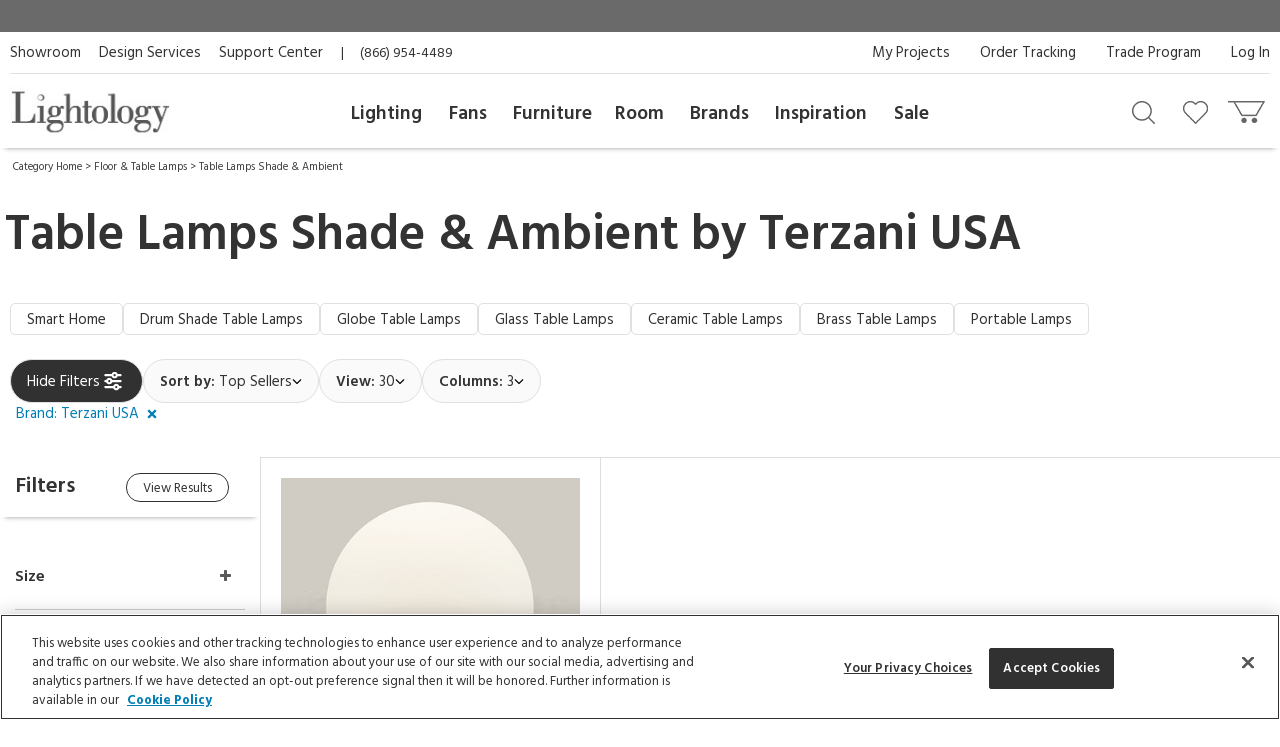

--- FILE ---
content_type: text/html; charset=UTF-8
request_url: https://www.lightology.com/index.php?module=cat&cat_id=40&vend_id=207
body_size: 29891
content:
<!DOCTYPE html>
      <html xmlns="http://www.w3.org/1999/xhtml" xml:lang="en" lang="en">
      <head><link rel="canonical" href="https://www.lightology.com/index.php?module=cat&cat_id=40&vend_id=207"/><title>Table Lamps Shade & Ambient by Terzani USA</title>
        <meta name="description" content="Shop Now - Free Shipping! From Italy, Terzani knows the art of light. Each fixture heightens the human experience with class. Browse our selection of contemporary lighting from Terzani." />
        <meta name="keywords" content="table lamps, desk lamps, contemporary table lamp, modern table lamp, contemporary shade table lamps, modern ambient lamp, table lamps with shades" /><script type="application/ld+json">
                   {
                     "@context": "https://schema.org",
                     "@type": "BreadcrumbList",
                     "itemListElement": [{
                "@type": "ListItem",
                "position": 1,
                "name": "Category Home",
                "item": "https://www.lightology.com/index.php?module=cat&cat_id=1"
            },{
                "@type": "ListItem",
                "position": 2,
                "name": "Floor & Table Lamps",
                "item": "https://www.lightology.com/index.php?module=cat&cat_id=5&c=Floor-Table-Lamps"
            },{
                "@type": "ListItem",
                "position": 3,
                "name": "Table Lamps Shade & Ambient",
                "item": "https://www.lightology.com/index.php?module=cat&cat_id=40"
            }]
                   }
                   </script>
<meta name="viewport" content="width=device-width, initial-scale=1"/>

<link rel="preload" href="https://www.lightology.com/assets/fonts/fontawesome-webfont.woff2?v=4.6.3" as="font" type="font/woff2"
      crossorigin="anonymous" />

<meta name="msapplication-TileColor" content="#00aba9" />
<meta name="msapplication-TileImage" content="/mstile-144x144.png" />
<meta name="theme-color" content="#ffffff" />
<link rel="apple-touch-icon" sizes="57x57" href="/apple-touch-icon-57x57.png" />
<link rel="apple-touch-icon" sizes="60x60" href="/apple-touch-icon-60x60.png" />
<link rel="apple-touch-icon" sizes="72x72" href="/apple-touch-icon-72x72.png" />
<link rel="apple-touch-icon" sizes="76x76" href="/apple-touch-icon-76x76.png" />
<link rel="apple-touch-icon" sizes="114x114" href="/apple-touch-icon-114x114.png" />
<link rel="apple-touch-icon" sizes="120x120" href="/apple-touch-icon-120x120.png" />
<link rel="apple-touch-icon" sizes="144x144" href="/apple-touch-icon-144x144.png" />
<link rel="apple-touch-icon" sizes="152x152" href="/apple-touch-icon-152x152.png" />
<link rel="apple-touch-icon" sizes="180x180" href="/apple-touch-icon-180x180.png" />
<link rel="icon" type="image/png" href="/favicon-32x32.png" sizes="32x32" />
<link rel="icon" type="image/png" href="/android-chrome-192x192.png" sizes="192x192" />
<link rel="icon" type="image/png" href="/favicon-96x96.png" sizes="96x96" />
<link rel="icon" type="image/png" href="/favicon-16x16.png" sizes="16x16" />
<link rel="manifest" href="/manifest.json" />
<link rel="mask-icon" href="/safari-pinned-tab.svg" color="#5bbad5" />
<link rel="shortcut icon" href="favicon.ico" />

<!-- OneTrust Cookies Consent Notice start for lightology.com -->
<script src="https://cdn.cookielaw.org/scripttemplates/otSDKStub.js" type="text/javascript" charset="UTF-8"
        data-domain-script="0193ae3f-aae9-72a6-bf8e-6c9d3cf9353b"></script>
<script type="text/javascript">
function OptanonWrapper() { }
</script>
<!-- OneTrust Cookies Consent Notice end for lightology.com -->

<script>
window.dataLayer = window.dataLayer || [];
window.dataLayer.push({
   'event': 'dataLayer-initialized',
   'content_group': undefined,
   'content_language': undefined,
   'logged_in': '0',
   'customer_type': undefined
});
</script>
<!-- Google Tag Manager - Install in Head -->
<script>(function(w,d,s,l,i){w[l]=w[l]||[];w[l].push({'gtm.start':
new Date().getTime(),event:'gtm.js'});var f=d.getElementsByTagName(s)[0],
j=d.createElement(s),dl=l!='dataLayer'?'&l='+l:'';j.async=true;j.src=
'https://www.googletagmanager.com/gtm.js?id='+i+dl;f.parentNode.insertBefore(j,f);
})(window,document,'script','dataLayer','GTM-WR2BKM3');
</script>
<!-- End Google Tag Manager - Install in Head -->

<link rel="stylesheet" type="text/css" href="https://www.lightology.com/assets/css/cat.css?v=20251219100348" />

<link rel="stylesheet" type="text/css" href="https://www.lightology.com/assets/css/print.css?v=20250203162754" media="print" />

<link rel="stylesheet" type="text/css" href="https://www.lightology.com/assets/css/widget.css?v=20250203162822" />
<link href="https://fonts.googleapis.com/css?family=Source+Sans+Pro:600" rel="stylesheet">
        <link href="https://fonts.googleapis.com/css?family=Hind:400,700" rel="stylesheet">
      </head><body class="category_browse" itemscope="" itemtype="https://schema.org/WebPage">
<!-- Google Tag Manager (noscript) - Install in Body -->
<noscript><iframe src="https://www.googletagmanager.com/ns.html?id=GTM-WR2BKM3"
height="0" width="0" style="display:none;visibility:hidden"></iframe></noscript>
<!-- End Google Tag Manager (noscript) - Install in Body -->

        <div class="wrapper"><noscript>
        <div class="red_txt text-center">Your browser has Javascript disabled. For a better Lightology.com please enable Javascript.</div>
      </noscript><div id="menu-show-trigger" class="menu-trigger" role="navigation" aria-label="Page navigation">
        <div class="wrap-trigger">          
            <a id="go-top" href="javascript:void(0)" aria-label="Go to top">
              <svg aria-hidden="true" xmlns="http://www.w3.org/2000/svg" width="28px" height="28px" viewBox="0 0 384 512"><path d="M214.6 41.4c-12.5-12.5-32.8-12.5-45.3 0l-160 160c-12.5 12.5-12.5 32.8 0 45.3s32.8 12.5 45.3 0L160 141.2V448c0 17.7 14.3 32 32 32s32-14.3 32-32V141.2L329.4 246.6c12.5 12.5 32.8 12.5 45.3 0s12.5-32.8 0-45.3l-160-160z"/></svg>
            </a>
        </div><!-- end .wrap-trigger -->
        <span>Top</span>
      </div><!-- end .menu-trigger --><div id="header" role="banner">    
        <div class="nav-banner-wrap">
            <div class="promo-message"></div>
        </div>          
        <div class="header-top">
        
          <div class="util-links left col-md-6">
            <ul>
              <li><a id="header_showroom_link" href="https://www.lightology.com/index.php?module=about#showroom-intro">Showroom</a></li>
              <li><a id="header_design_services_link"
                     href="https://www.lightology.com/index.php?module=design-services">Design Services</a></li>
              <li><a id="header_support_center_link" href="https://www.lightology.com/index.php?module=contact">Support Center</a></li>
              <li><span style="padding-right: 16px;">|</span>(866) 954-4489</li>
            </ul>
          </div>
          
          <div class="util-links col-md-6" role="navigation">
            <ul>
              <li><a id="header_log_in_link" href="https://www.lightology.com/index.php?module=login">Log In</a></li><li><a id="header_trade_site_link" href="https://www.lightology.com/index.php?module=designer_registration"
                     title="Trade Professionals">Trade Program</a></li>
              <li><a id="header_order_tracking_link" href="https://www.lightology.com/index.php?module=order_status">Order Tracking</a></li><li><a href="https://www.lightology.com/index.php?module=design-services-project-manager-guide">My Projects</a></li></ul>
          </div>
          
        </div>
        
        
        <div class="header-bottom">
          <div class="header-bottom-wrap">
            <div class="mobile-menu" tabindex="0" role="button">
              <img src="/assets/images/icon_mobile_nav.gif" alt="Navigation menu"/>
            </div>
            
            <div class="logo">
              <a id="header_lightology_logo_link" href="https://www.lightology.com/">
                <img src="/assets/images/logo.jpg" alt="Lightology" />
              </a>
            </div>
            
            <div class="user">
              <ul>
                <li class="minicart" title="Cart">
                  <a id="header_cart_icon_link" href="https://www.lightology.com/index.php?module=cart" aria-label="Go to cart"></a>
                  <span class="count">0</span>
                  <div class="minicart-content">
                    <div class="arrow"></div>
                    <span class="mini-header">Your Cart</span>
                    <div class="mini-row-container"><div class="mini-total">
                        <div class="label">Order Subtotal</div>
                        <div class="value">0.00</div>
                      </div>
                      <div class="mini-action">
                        <a id="minicart_view_shopping_cart" class="primary-small"
                           href="https://www.lightology.com/index.php?module=cart">View Shopping Cart</a>
                      </div></div>
                  </div>
                </li>
                
                <li id="header_wishlist_icon_link" class="wishlist" title="Wishlist">
                  <a href="https://www.lightology.com/index.php?module=wishlist" aria-label="Go to wishlist">
                    <span class="count wishlist_count">0</span>
                  </a>
                </li>
                
                <li id="header_search_icon_link" class="search" title="Search" data-target="#search-container"
                    data-toggle="collapse" aria-expanded="false" aria-controls="search-container" >
                  <a href="javascript:void(0)" aria-label="Search products"></a>
                </li></ul>

              <div class="collapse search-container" id="search-container">
                <div class="search-content">
                  <a href="" class="logo">
                    <img src="/assets/images/logo.jpg" alt="Lightology" />
                  </a>

                  <form class="search-form" action="" method="get" name="search_form">
                    <input id="search" type="text" name="q" class="q" value="" aria-label="Enter your search term" 
                           maxlength="60" autocomplete="off" aria-haspopup="false"/>
                    <button class="search-btn" id="main_search_button" aria-label="Search"></button>
                    <div id="ss_results" style="position: absolute; background-color: #fff; width: 100%; padding: 5px; color:#b2b2b2;"></div>
                  </form>
                  
                  <div class="close" data-target="#search-container" data-toggle="collapse"  aria-expanded="false"
                       aria-controls="search-container"></div>
                </div>
              </div>
              
            </div>
          </div>
          
          <div class="nav desktop">
            <div class="">
              <div class="logo mobile"><img src="/assets/images/logo.jpg" alt="Lightology" /></div>
              <div class="nav-close">Close Menu</div>
              <div class="scroll-window" role="navigation" aria-label="Main navigation">
                <ul class="level1"><li class="level1 back">
                   <a href="">Back</a>
                 </li>

                 <li id="header_menu_lighting" class="level1">
                   <a href="https://www.lightology.com/index.php?module=cat&cat_id=1">Lighting</a>
                   
                   <div class="level2">
                     <ul class="level2">
                     
                       <li class="level2 left-shift">
                         <a href="https://www.lightology.com/index.php?module=cat&cat_id=421&c=Chandeliers-Pendants">Chandeliers & Pendants</a>
                         <div class="level3">
                           <ul class="level3">
                             <li class="level3">
                               <ul>
                                 <li><a href="https://www.lightology.com/index.php?module=cat&cat_id=421&c=Chandeliers-Pendants"><strong>View All</strong></a></li>
                                 <li><a href="https://www.lightology.com/index.php?module=cat&cat_id=11">Chandeliers</a></li>
                                 <li><a href="https://www.lightology.com/index.php?module=cat&cat_id=106">Pendants</a></li>
                                 <li><a href="https://www.lightology.com/index.php?module=cat&cat_id=107">Mini Pendants</a></li>
                                 <li><a href="https://www.lightology.com/index.php?module=cat&cat_id=109">Linear Suspensions</a></li>
                               </ul>
                             </li>
                             <li class="level3">
                               <ul>
                                 <li><a href="https://www.lightology.com/index.php?module=cat&cat_id=284">Lazer Line</a></li>
                                 <li><a href="https://www.lightology.com/index.php?module=cat&cat_id=201">Freejack Pendants</a></li>
                                 <li><a href="https://www.lightology.com/index.php?module=cat&cat_id=200">Freejack Canopies</a></li>
                                 <li><a href="https://www.lightology.com/index.php?module=cat&cat_id=203">Multi-Light Pendants</a></li>
                                 <li><a href="https://www.lightology.com/index.php?module=cat&cat_id=608">Plug-In Pendants</a></li>
                               </ul>
                             </li>
                             <li class="level3">
                                <ul>
                                  <li><a href="https://www.lightology.com/index.php?module=lighting-systems-lightology&type=2#filter-nav">Modular Suspension Systems</a></li>
                                  <li><a href="https://www.lightology.com/index.php?module=lighting-systems-lightology&type=3#filter-nav">Scalable Suspension Systems</a></li>                                 
                                </ul>
                             </li>
                           </ul>
                         </div>
                       </li>
                       
                       <li class="level2 left-shift">
                         <a href="https://www.lightology.com/index.php?module=cat&cat_id=2&c=Ceiling-Lighting">Ceiling</a>
                         <div class="level3">
                           <ul class="level3">
                             <li class="level3">
                               <ul>
                                 <li><a href="https://www.lightology.com/index.php?module=cat&cat_id=2&c=Ceiling-Lighting"><strong>View All</strong></a></li>
                                 <li><a href="https://www.lightology.com/index.php?module=cat&cat_id=9">Ceiling Flush Mount</a></li>
                                 <li><a href="https://www.lightology.com/index.php?module=cat&cat_id=10">Ceiling Adjustable Spots - Freejack</a></li>
                                 <li><a href="https://www.lightology.com/index.php?module=cat&cat_id=442">Ceiling Semi Flush</a></li>
                                 <li><a href="https://www.lightology.com/index.php?module=cat&cat_id=455">Ceiling Linear</a></li>
                               </ul>
                             </li>
                             <li class="level3">
                               <ul>
                                 <li><a href="https://www.lightology.com/index.php?module=cat&cat_id=12">Strip Lighting</a></li>
                                 <li><a href="https://www.lightology.com/index.php?module=cat&cat_id=18">Monorail Lighting</a></li>
                                 <li><a href="https://www.lightology.com/index.php?module=cat&cat_id=17">Track</a></li>
                                 <li><a href="https://www.lightology.com/index.php?module=cat&cat_id=13">Kable Lighting</a></li>
                                 <li><a href="https://www.lightology.com/index.php?module=cat&cat_id=472">Recessed Downlights</a></li>
                               </ul>
                             </li>
                             <li class="level3">
                               <ul>
                                 <li><a href="https://www.lightology.com/index.php?module=cat&cat_id=433">Recessed Linear</a></li>
                                 <li><a href="https://www.lightology.com/index.php?module=cat&cat_id=432">Commercial Ceiling Lights </a></li>
                                 <li><a href="https://www.lightology.com/index.php?module=cat&cat_id=284">Lazer Line</a></li>
                                 <li><a href="https://www.lightology.com/index.php?module=cat&cat_id=612">Vanishing Point</a></li>
                               </ul>
                             </li>
                             <li class="level3">
                               <ul>
                                 <li><a href="https://www.lightology.com/index.php?module=lighting-systems-lightology&type=4#filter-nav">Surface-mount Systems</a></li>  
                                </ul>
                             </li>
                           </ul>
                         </div>
                       </li>
                       
                       <li class="level2 left-shift">
                         <a href="https://www.lightology.com/index.php?module=cat&cat_id=3&c=Wall-Lighting">Wall</a>
                         <div class="level3">
                           <ul class="level3">
                             <li class="level3">
                               <ul>
                                 <li><a href="https://www.lightology.com/index.php?module=cat&cat_id=3&c=Wall-Lighting"><strong>View All</strong></a></li>
                                 <li><a href="https://www.lightology.com/index.php?module=cat&cat_id=24">Wall Sconces</a></li>
                                 <li><a href="https://www.lightology.com/index.php?module=cat&cat_id=25">Wall Reading Swing Arm</a></li>
                                 <li><a href="https://www.lightology.com/index.php?module=cat&cat_id=21">Picture Lights</a></li>
                                 <li><a href="https://www.lightology.com/index.php?module=cat&cat_id=22">Cabinet / Under Counter Lighting</a></li>
                               </ul>
                             </li>
                             <li class="level3">
                               <ul>
                                 <li><a href="https://www.lightology.com/index.php?module=cat&cat_id=607">Plug-In Wall Sconces</a></li>
                                 <li><a href="https://www.lightology.com/index.php?module=cat&cat_id=23">Wall Monorail</a></li>
                                 <li><a href="https://www.lightology.com/index.php?module=cat&cat_id=26">Wall-Step Recessed Lighting</a></li>
                                 <li><a href="https://www.lightology.com/index.php?module=cat&cat_id=20">Display Lights</a></li>
                                 <li><a href="https://www.lightology.com/index.php?module=cat&cat_id=27">Wall Wash & Wall Grazer</a></li>
                               </ul>
                             </li>
                             <li class="level3">
                               <ul>
                                 <li><a href="https://www.lightology.com/index.php?module=cat&cat_id=504">Lighted Mirrors</a></li>
                                 <li><a href="https://www.lightology.com/index.php?module=cat&cat_id=485">Commercial Wall</a></li>
                               </ul>
                             </li>
                             <li class="level3">
                               <ul>
                                 <li><a href="https://www.lightology.com/index.php?module=lighting-systems-lightology&type=6#filter-nav">Wall Systems</a></li>  
                                </ul>
                             </li>
                           </ul>
                         </div>
                       </li>

                       <li class="level2 left-shift">
                         <a href="https://www.lightology.com/index.php?module=cat&cat_id=4&c=Bathroom-Lighting">Bath</a>
                         <div class="level3">
                           <ul class="level3">
                             <li class="level3">
                               <ul>
                                 <li><a href="https://www.lightology.com/index.php?module=cat&cat_id=4&c=Bathroom-Lighting"><strong>View All</strong></a></li>
                                 <li><a href="https://www.lightology.com/index.php?module=cat&cat_id=29">Bath Bar & Vanity Wall</a></li>
                                 <li><a href="https://www.lightology.com/index.php?module=cat&cat_id=30">Vanity Wall Recessed Lighting</a></li>
                                 <li><a href="https://www.lightology.com/index.php?module=cat&cat_id=32">Mirror With Light</a></li>
                                 <li><a href="https://www.lightology.com/index.php?module=cat&cat_id=31">Mirror</a></li>
                               </ul>
                             </li>
                             <li class="level3">
                               <ul>
                                 <li><a href="https://www.lightology.com/index.php?module=cat&cat_id=33">Strip Lighting</a></li>
                                 <li><a href="https://www.lightology.com/index.php?module=cat&cat_id=34">Ceiling Shower Recessed</a></li>
                                 <li><a href="https://www.lightology.com/index.php?module=cat&cat_id=35">Ceiling Shower Flush</a></li>
                                 <li><a href="https://www.lightology.com/index.php?module=cat&cat_id=36">Shower Recessed Floor / Wall</a></li>
                                 <li><a href="https://www.lightology.com/index.php?module=cat&cat_id=37">Exhaust Fans / Heat Lamps</a></li>
                               </ul>
                             </li>
                           </ul>
                         </div>
                       </li>

                       <li class="level2 left-shift">
                         <a href="https://www.lightology.com/index.php?module=cat&cat_id=5&c=Floor-Table-Lamps">Floor & Table</a>
                         <div class="level3">
                           <ul class="level3">
                             <li class="level3">
                               <ul>
                                 <li><a href="https://www.lightology.com/index.php?module=cat&cat_id=5&c=Floor-Table-Lamps"><strong>View All</strong></a></li>
                                 <li><a href="https://www.lightology.com/index.php?module=cat&cat_id=38">Desk Lamps</a></li>
                                 <li><a href="https://www.lightology.com/index.php?module=cat&cat_id=39">Desk Clamp-On</a></li>
                                 <li><a href="https://www.lightology.com/index.php?module=cat&cat_id=40">Table Lamps Shade & Ambient</a></li>
                                 <li><a href="https://www.lightology.com/index.php?module=cat&cat_id=43">Floor Ambient & Shade Lighting</a></li>
                               </ul>
                             </li>
                             <li class="level3">
                               <ul>
                                 <li><a href="https://www.lightology.com/index.php?module=cat&cat_id=45">Floor Reading / Task Lamps</a></li>
                                 <li><a href="https://www.lightology.com/index.php?module=cat&cat_id=46">Floor Recessed</a></li>
                                 <li><a href="https://www.lightology.com/index.php?module=cat&cat_id=48">Up Light Floor Spots</a></li>
                                 <li><a href="https://www.lightology.com/index.php?module=cat&cat_id=460">LED Novelty Accent Lamps</a></li>
                                 <li><a href="https://www.lightology.com/index.php?module=cat&cat_id=609">Portable Lamps</a></li>
                               </ul>
                             </li>
                           </ul>
                         </div>
                       </li>

                       <li class="level2 left-shift">
                         <a href="https://www.lightology.com/index.php?module=cat&cat_id=16&c=Recessed-Lighting">Recessed</a>
                         <div class="level3">
                           <ul class="level3">
                             <li class="level3">
                               <ul>
                                 <li><a href="https://www.lightology.com/index.php?module=cat&cat_id=16&c=Recessed-Lighting"><strong>View All</strong></a></li>
                                 <li><a href="https://www.lightology.com/index.php?module=cat&cat_id=110">Ceiling Downlights</a></li>
                                 <li><a href="https://www.lightology.com/index.php?module=cat&cat_id=113">Wall Wash</a></li>
                                 <li><a href="https://www.lightology.com/index.php?module=cat&cat_id=114">Wall Grazer</a></li>
                                 <li><a href="https://www.lightology.com/index.php?module=cat&cat_id=505">Retrofit Kits</a></li>
                               </ul>
                             </li>
                             <li class="level3">
                               <ul>
                                 <li><a href="https://www.lightology.com/index.php?module=cat&cat_id=433">Architectural Recessed Linear</a></li>
                                 <li><a href="https://www.lightology.com/index.php?module=cat&cat_id=575">Recessed Track</a></li>
                               </ul>
                             </li>
                             <li class="level3">
                                 <ul>
                                   <li><a href="https://www.lightology.com/index.php?module=lighting-systems-lightology&type=5#filter-nav">Recessed Systems</a></li>                                                                        
                                 </ul>
                             </li>
                           </ul>
                         </div>
                       </li>

                       <li class="level2" data-left="513">
                         <a href="https://www.lightology.com/index.php?module=cat&cat_id=534&c=Track-Rail-Lighting">Track &amp; Rail</a>
                         <div class="level3">
                           <ul class="level3">
                             <li class="level3">
                               <ul>
                                 <li><a href="https://www.lightology.com/index.php?module=cat&cat_id=534&c=Track-Rail-Lighting"><strong>View All</strong></a></li>
                                 <li><a href="https://www.lightology.com/index.php?module=cat&cat_id=120">Monorail 1-Circuit</a></li>
                                 <li><a href="https://www.lightology.com/index.php?module=cat&cat_id=23">Wall Monorail</a></li>
                                 <li><a href="https://www.lightology.com/index.php?module=cat&cat_id=115">Track System 120V</a></li>
                                 <li><a href="https://www.lightology.com/index.php?module=cat&cat_id=119">Track 2-Circuit 120V</a></li>
                               </ul>
                             </li>
                             <li class="level3">
                               <ul>
                                 <li><a href="https://www.lightology.com/index.php?module=cat&cat_id=671">Micro Track</a></li>
                                 <li><a href="https://www.lightology.com/index.php?module=cat&cat_id=117">Mini Track Low Voltage</a></li>
                                 <li><a href="https://www.lightology.com/index.php?module=cat&cat_id=63">Outdoor Track</a></li>
                                 <li><a href="https://www.lightology.com/index.php?module=cat&cat_id=13">Kable Lighting</a></li>
                                 <li><a href="https://www.lightology.com/index.php?module=cat&cat_id=576">Recessed Track</a></li>
                               </ul>
                             </li>
                             <li class="level3">
                                   <ul>
                                     <li><a href="https://www.lightology.com/index.php?module=lighting-systems-lightology&type=8#filter-nav">Track Systems</a></li>                                                                        
                                   </ul>
                              </li>
                           </ul>
                         </div>
                       </li>

                       <li class="level2" data-left="140">
                         <a href="https://www.lightology.com/index.php?module=cat&cat_id=7&c=Outdoor-Lighting">Outdoor</a>
                         <div class="level3">
                           <ul class="level3">
                             <li class="level3">
                               <ul>
                                 <li><a href="https://www.lightology.com/index.php?module=cat&cat_id=7&c=Outdoor-Lighting"><strong>View All</strong></a></li>
                                 <li><a href="https://www.lightology.com/index.php?module=cat&cat_id=55">Landscape Lighting</a></li>
                                 <li><a href="https://www.lightology.com/index.php?module=cat&cat_id=56">Deck Lighting</a></li>
                                 <li><a href="https://www.lightology.com/index.php?module=cat&cat_id=57">Path Lighting / Bollard Lighting</a></li>
                                 <li><a href="https://www.lightology.com/index.php?module=cat&cat_id=58">Post Lights</a></li>
                               </ul>
                             </li>
                             <li class="level3">
                               <ul>
                                 <li><a href="https://www.lightology.com/index.php?module=cat&cat_id=158">Pier Mount Lights</a></li>
                                 <li><a href="https://www.lightology.com/index.php?module=cat&cat_id=628">Linear Outdoor Lighting</a></li>
                                 <li><a href="https://www.lightology.com/index.php?module=cat&cat_id=60">Outdoor Ceiling Lighting</a></li>
                                 <li><a href="https://www.lightology.com/index.php?module=cat&cat_id=507">Outdoor Ceiling Fans</a></li>
                                 <li><a href="https://www.lightology.com/index.php?module=cat&cat_id=61">Outdoor Decorative Portable Lamps</a></li>
                               </ul>
                             </li>
                             <li class="level3">
                               <ul>
                                 <li><a href="https://www.lightology.com/index.php?module=cat&cat_id=62">Outdoor Pendants</a></li>
                                 <li><a href="https://www.lightology.com/index.php?module=cat&cat_id=63">Outdoor Track Lighting</a></li>
                                 <li><a href="https://www.lightology.com/index.php?module=cat&cat_id=64">Outdoor Wall Lighting</a></li>
                                 <li><a href="https://www.lightology.com/index.php?module=cat&cat_id=65">Outdoor Wall Recessed Lighting</a></li>
                                 <li><a href="https://www.lightology.com/index.php?module=cat&cat_id=664">Outdoor Floor & Table Lamps</a></li>
                               </ul>
                             </li>
                             <li class="level3">
                               <ul>
                                 <li><a href="https://www.lightology.com/index.php?module=cat&cat_id=428">Underwater</a></li>
                                 <li><a href="https://www.lightology.com/index.php?module=cat&cat_id=59">Recessed Ground / Well Lighting</a></li>
                                 <li><a href="https://www.lightology.com/index.php?module=cat&cat_id=68">Outdoor Lighting Accessories</a></li>
                                 <li><a href="https://www.lightology.com/index.php?module=cat&cat_id=69">12 Volt Transformers</a></li>
                               </ul>
                             </li>
                             <li class="level3">
                                  <ul>
                                    <li><a href="https://www.lightology.com/index.php?module=lighting-systems-lightology&type=7#filter-nav">Outdoor Systems</a></li>                                                                        
                                  </ul>
                             </li>
                           </ul>
                         </div>
                       </li>

                       <li class="level2" data-left="749">
                         <a href="https://www.lightology.com/index.php?module=cat&cat_id=72&c=Bulbs">Bulbs</a>
                         <div class="level3">
                           <ul class="level3">
                             <li class="level3">
                               <ul>
                                 <li><a href="https://www.lightology.com/index.php?module=cat&cat_id=72&c=Bulbs"><strong>View All</strong></a></li>
                                 <li><a href="https://www.lightology.com/index.php?module=cat&cat_id=663">Smart Bulbs</a></li>
                                 <li><a href="https://www.lightology.com/index.php?module=cat&cat_id=171">LED</a></li>
                                 <li><a href="https://www.lightology.com/index.php?module=cat&cat_id=615">LED Warm Dim Bulbs</a></li>
                                 <li><a href="https://www.lightology.com/index.php?module=cat&cat_id=168">Halogen</a></li>
                               </ul>
                             </li>
                             <li class="level3">
                               <ul>
                                 <li><a href="https://www.lightology.com/index.php?module=cat&cat_id=372">Krypton/Xenon</a></li>
                                 <li><a href="https://www.lightology.com/index.php?module=cat&cat_id=167">Incandescent</a></li>
                                 <li><a href="https://www.lightology.com/index.php?module=cat&cat_id=169">Fluorescent</a></li>
                                 <li><a href="https://www.lightology.com/index.php?module=cat&cat_id=170">Compact Fluorescent</a></li>
                               </ul>
                             </li>
                           </ul>
                         </div>
                       </li>

                       <li class="level2" data-left="749">
                         <a href="https://www.lightology.com/index.php?module=cat&cat_id=8&c=Lighting-Accessories">Accessories</a>
                         <div class="level3">
                           <ul class="level3">
                             <li class="level3">
                               <ul>
                                 <li><a href="https://www.lightology.com/index.php?module=cat&cat_id=8&c=Lighting-Accessories"><strong>View All</strong></a></li>
                                 <li><a href="https://www.lightology.com/index.php?module=cat&cat_id=310">Canopies</a></li>
                                 <li><a href="https://www.lightology.com/index.php?module=cat&cat_id=429">Display Lighting</a></li>
                                 <li><a href="https://www.lightology.com/index.php?module=cat&cat_id=74">Dimmers/Light Controls</a></li>
                               </ul>
                             </li>
                             <li class="level3">
                               <ul>
                                 <li><a href="https://www.lightology.com/index.php?module=cat&cat_id=75">Transformers / Power Supplies</a></li>
                                 <li><a href="https://www.lightology.com/index.php?module=cat&cat_id=76">Lighting Accessories</a></li>
                                 <li><a href="https://www.lightology.com/index.php?module=cat&cat_id=77">Night Lights</a></li>
                                 <li><a href="https://www.lightology.com/index.php?module=cat&cat_id=22">Cabinet / Under Counter Lighting</a></li>
                               </ul>
                             </li>
                           </ul>
                         </div>
                       </li>
                       
                       <li class="level2" data-left="990">
                        <a href="https://www.lightology.com/index.php?module=lighting-systems-lightology">Systems</a>
                        <div class="level3">
                          <ul class="level3">
                            <li class="level3">
                              <ul>
                                <li><a href="https://www.lightology.com/index.php?module=lighting-systems-lightology"><strong>View All</strong></a></li>
                                <li><a href="https://www.lightology.com/index.php?module=lighting-systems-lightology&type=23#filter-nav">Suspensions</a></li>
                                <li><a href="https://www.lightology.com/index.php?module=lighting-systems-lightology&type=4#filter-nav">Surface</a></li>
                                <li><a href="https://www.lightology.com/index.php?module=lighting-systems-lightology&type=5#filter-nav">Recessed</a></li>
                                <li><a href="https://www.lightology.com/index.php?module=lighting-systems-lightology&type=6#filter-nav">Wall</a></li>
                              </ul>
                            </li>
                            <li class="level3">
                              <ul>
                                <li><a href="https://www.lightology.com/index.php?module=lighting-systems-lightology&type=7#filter-nav">Outdoor</a></li>
                                <li><a href="https://www.lightology.com/index.php?module=lighting-systems-lightology&type=8#filter-nav">Track</a></li>
                                <li><a href="https://www.lightology.com/index.php?module=lighting-systems-lightology&type=9#filter-nav">Smart Home</a></li>                                
                              </ul>
                            </li>                            
                          </ul>
                        </div>
                      </li>
                       
                     </ul>
                   </div>
                   
                 </li>
                 
                 <li id="header_menu_fans" class="level1 inspiration">
                   <a href="https://www.lightology.com/index.php?module=cat&cat_id=6&c=Fans">Fans</a>

                   <div class="level2">
                     <ul class="level2">

                       <li class="level2">
                         <a href="">Fans</a>
                         <div class="level3">
                           <ul class="level3">
                             <li class="level3 five-cols">
                               <ul>
                                 <li><a href="https://www.lightology.com/index.php?module=cat&cat_id=6&c=Fans"><strong>View All</strong></a></li>
                                 <li><a href="https://www.lightology.com/index.php?module=cat&cat_id=49">Ceiling Fans</a></li>
                                 <li><a href="https://www.lightology.com/index.php?module=cat&cat_id=604">Hugger Fans</a></li>
                                 <li><a href="https://www.lightology.com/index.php?module=cat&cat_id=636">Fandeliers</a></li>
                                 <li><a href="https://www.lightology.com/index.php?module=cat&cat_id=50">Wall Mount Fans</a></li>
                               </ul>
                             </li>
                             <li class="level3 five-cols">
                               <ul>
                                 <li><a href="https://www.lightology.com/index.php?module=cat&cat_id=52">Portable Fans</a></li>
                                 <li><a href="https://www.lightology.com/index.php?module=cat&cat_id=53">Exhaust Fans</a></li>
                                 <li><a href="https://www.lightology.com/index.php?module=cat&cat_id=495">Outdoor Fans</a></li>
                                 <li><a href="https://www.lightology.com/index.php?module=cat&cat_id=54">Fan Controls</a></li>
                                 <li><a href="https://www.lightology.com/index.php?module=cat&cat_id=574">Fan Accessories</a></li>
                               </ul>
                             </li>
                           </ul>
                         </div>
                       </li>
                       
                     </ul>
                   </div>
                   
                 </li>
                 
                 <li id="header_menu_furniture" class="level1 inspiration">
                   <a href="https://www.lightology.com/index.php?module=cat&cat_id=486&c=Furniture">Furniture</a>

                   <div class="level2">
                     <ul class="level2">

                       <li class="level2">
                         <a href="">Furniture</a>
                         <div class="level3">
                           <ul class="level3">
                             <li class="level3 five-cols">
                               <ul>
                                 <li><a href="https://www.lightology.com/index.php?module=cat&cat_id=486&c=Furniture"><strong>View All</strong></a></li>
                                 <li><a href="https://www.lightology.com/index.php?module=cat&cat_id=487">Seating</a></li>
                                 <li><a href="https://www.lightology.com/index.php?module=cat&cat_id=488">Tables</a></li>
                                 <li><a href="https://www.lightology.com/index.php?module=cat&cat_id=491">Home D&eacute;cor</a></li>
                                 <li><a href="https://www.lightology.com/index.php?module=cat&cat_id=572">Decorative Mirrors</a></li>
                               </ul>
                             </li>
                             <li class="level3 five-cols">
                               <ul>
                                 <li><a href="https://www.lightology.com/index.php?module=cat&cat_id=573">Storage</a></li>
                                 <li><a href="https://www.lightology.com/index.php?module=cat&cat_id=661">Hardware</a></li>
                                 <li><a href="https://www.lightology.com/index.php?module=cat&cat_id=652">Outdoor Furniture</a></li>
                                 <li><a href="https://www.lightology.com/index.php?module=cat&cat_id=656">Office Furniture</a></li>
                                 <li><a href="https://www.lightology.com/index.php?module=cat&cat_id=651">Rugs</a></li>
                               </ul>
                             </li>
                           </ul>
                         </div>
                       </li>
                        
                     </ul>
                   </div>
                    
                 </li><li id="header_menu_room" class="level1 inspiration">
                    <a href="https://www.lightology.com/index.php?module=shop_by_room">Room</a>
                    
                    <div class="level2">
                      <ul class="level2">
                          
                        <li class="level2">
                          <a href="">Room</a>
                          <div class="level3">
                            <ul class="level3">
                              <li class="level3 five-cols">
                                <ul>
                                  <li><a href="https://www.lightology.com/index.php?module=shop_by_room"><strong>All Rooms</strong></a></li>
                                  <li><a href="https://www.lightology.com/index.php?module=shop_by_room&room_id=1">Bathroom</a></li>
                                  <li><a href="https://www.lightology.com/index.php?module=shop_by_room&room_id=2">Bedroom</a></li>
                                  <li><a href="https://www.lightology.com/index.php?module=shop_by_room&room_id=22">Commercial Interior</a></li>
                                </ul>
                              </li>
                              <li class="level3 five-cols">
                                <ul>
                                  <li><a href="https://www.lightology.com/index.php?module=shop_by_room&room_id=6">Dining Room</a></li>
                                  <li><a href="https://www.lightology.com/index.php?module=shop_by_room&room_id=7">Entry/Foyer</a></li>
                                  <li><a href="https://www.lightology.com/index.php?module=shop_by_room&room_id=11">Hallway &amp; Stairway</a></li>
                                  <li><a href="https://www.lightology.com/index.php?module=shop_by_room&room_id=12">Kitchen</a></li>
                                </ul>
                              </li>
                              <li class="level3 five-cols">
                                <ul>
                                  <li><a href="https://www.lightology.com/index.php?module=shop_by_room&room_id=15">Living Room</a></li>
                                  <li><a href="https://www.lightology.com/index.php?module=shop_by_room&room_id=16">Office</a></li>
                                  <li><a href="https://www.lightology.com/index.php?module=shop_by_room&room_id=17">Outdoor &amp; Patio</a></li>
                                </ul>
                              </li>
                            </ul>
                          </div>
                        </li>
                          
                      </ul>
                    </div>
                      
                  </li>
                    
                  <li id="header_menu_brands" class="level1 inspiration">
                    <a href="https://www.lightology.com/index.php?module=vend">Brands</a>
                      
                    <div class="level2">
                      <ul class="level2">
                        
                        <li class="level2">
                          <a href="">Brands</a>
                          <div class="level3 level-brands">
                            <ul class="level3">
                              <li class="level3 letter-search">
                                <div class="letters">
                                  <ul class="filter-list filter-letter">
                                    <li class="vendor_filter_item" id="filter_all" class="see-all active">
                                      <a href="https://www.lightology.com/index.php?module=vend#alpha_all">All</a>
                                    </li><li class="vendor_filter_item" id="filter_numeric">
                                      <a href="https://www.lightology.com/index.php?module=vend#alpha_numeric">#</a>
                                    </li><li class="vendor_filter_item" id="filter_A">
                                      <a href="https://www.lightology.com/index.php?module=vend#alpha_A">A</a>
                                    </li><li class="vendor_filter_item" id="filter_B">
                                      <a href="https://www.lightology.com/index.php?module=vend#alpha_B">B</a>
                                    </li><li class="vendor_filter_item" id="filter_C">
                                      <a href="https://www.lightology.com/index.php?module=vend#alpha_C">C</a>
                                    </li><li class="vendor_filter_item" id="filter_D">
                                      <a href="https://www.lightology.com/index.php?module=vend#alpha_D">D</a>
                                    </li><li class="vendor_filter_item" id="filter_E">
                                      <a href="https://www.lightology.com/index.php?module=vend#alpha_E">E</a>
                                    </li><li class="vendor_filter_item" id="filter_F">
                                      <a href="https://www.lightology.com/index.php?module=vend#alpha_F">F</a>
                                    </li><li class="vendor_filter_item" id="filter_G">
                                      <a href="https://www.lightology.com/index.php?module=vend#alpha_G">G</a>
                                    </li><li class="vendor_filter_item" id="filter_H">
                                      <a href="https://www.lightology.com/index.php?module=vend#alpha_H">H</a>
                                    </li><li class="vendor_filter_item" id="filter_I">
                                      <a href="https://www.lightology.com/index.php?module=vend#alpha_I">I</a>
                                    </li><li class="vendor_filter_item" id="filter_J">
                                      <a href="https://www.lightology.com/index.php?module=vend#alpha_J">J</a>
                                    </li><li class="vendor_filter_item" id="filter_K">
                                      <a href="https://www.lightology.com/index.php?module=vend#alpha_K">K</a>
                                    </li><li class="vendor_filter_item" id="filter_L">
                                      <a href="https://www.lightology.com/index.php?module=vend#alpha_L">L</a>
                                    </li><li class="vendor_filter_item" id="filter_M">
                                      <a href="https://www.lightology.com/index.php?module=vend#alpha_M">M</a>
                                    </li><li class="vendor_filter_item" id="filter_N">
                                      <a href="https://www.lightology.com/index.php?module=vend#alpha_N">N</a>
                                    </li><li class="vendor_filter_item" id="filter_O">
                                      <a href="https://www.lightology.com/index.php?module=vend#alpha_O">O</a>
                                    </li><li class="vendor_filter_item" id="filter_P">
                                      <a href="https://www.lightology.com/index.php?module=vend#alpha_P">P</a>
                                    </li><li class="vendor_filter_item" id="filter_Q">
                                      <a href="https://www.lightology.com/index.php?module=vend#alpha_Q">Q</a>
                                    </li><li class="vendor_filter_item" id="filter_R">
                                      <a href="https://www.lightology.com/index.php?module=vend#alpha_R">R</a>
                                    </li><li class="vendor_filter_item" id="filter_S">
                                      <a href="https://www.lightology.com/index.php?module=vend#alpha_S">S</a>
                                    </li><li class="vendor_filter_item" id="filter_T">
                                      <a href="https://www.lightology.com/index.php?module=vend#alpha_T">T</a>
                                    </li><li class="vendor_filter_item" id="filter_U">
                                      <a href="https://www.lightology.com/index.php?module=vend#alpha_U">U</a>
                                    </li><li class="vendor_filter_item" id="filter_V">
                                      <a href="https://www.lightology.com/index.php?module=vend#alpha_V">V</a>
                                    </li><li class="vendor_filter_item" id="filter_W">
                                      <a href="https://www.lightology.com/index.php?module=vend#alpha_W">W</a>
                                    </li><li class="vendor_filter_item" id="filter_Y">
                                      <a href="https://www.lightology.com/index.php?module=vend#alpha_Y">Y</a>
                                    </li><li class="vendor_filter_item" id="filter_Z">
                                      <a href="https://www.lightology.com/index.php?module=vend#alpha_Z">Z</a>
                                    </li></ul>
                                </div>
                              </li>
                              <li class="view-all brands"><strong><a href="https://www.lightology.com/index.php?module=vend">View All Brands</a></strong></li>
                              <li class="level3 title-section">Featured Brands</li>
                              <li class="level3 five-cols">
                                <ul><li><a href="https://www.lightology.com/index.php?module=vend&vend_id=896&bn=Alora">Alora</a></li><li><a href="https://www.lightology.com/index.php?module=vend&vend_id=22&bn=Artemide">Artemide</a></li><li><a href="https://www.lightology.com/index.php?module=vend&vend_id=445&bn=Arteriors-Home">Arteriors Home</a></li><li><a href="https://www.lightology.com/index.php?module=vend&vend_id=24&bn=Astro-Lighting">Astro Lighting</a></li><li><a href="https://www.lightology.com/index.php?module=vend&vend_id=459&bn=Bover">Bover</a></li><li><a href="https://www.lightology.com/index.php?module=vend&vend_id=391&bn=Cerno">Cerno</a></li></ul>
                              </li>
                              <li class="level3 five-cols">
                                <ul><li><a href="https://www.lightology.com/index.php?module=vend&vend_id=390&bn=Corbett-Lighting">Corbett Lighting</a></li><li><a href="https://www.lightology.com/index.php?module=vend&vend_id=72&bn=FLOS">FLOS</a></li><li><a href="https://www.lightology.com/index.php?module=vend&vend_id=520&bn=Hammerton-Studio">Hammerton Studio</a></li><li><a href="https://www.lightology.com/index.php?module=vend&vend_id=95&bn=Hinkley-Lighting">Hinkley Lighting</a></li><li><a href="https://www.lightology.com/index.php?module=vend&vend_id=98&bn=Hubbardton-Forge">Hubbardton Forge</a></li><li><a href="https://www.lightology.com/index.php?module=vend&vend_id=99&bn=Hudson-Valley">Hudson Valley</a></li></ul>
                              </li>
                              <li class="level3 five-cols">
                                <ul><li><a href="https://www.lightology.com/index.php?module=vend&vend_id=924&bn=In-Common-With">In Common With</a></li><li><a href="https://www.lightology.com/index.php?module=vend&vend_id=775&bn=Kuzco">Kuzco</a></li><li><a href="https://www.lightology.com/index.php?module=vend&vend_id=201&bn=Lodes">Lodes</a></li><li><a href="https://www.lightology.com/index.php?module=vend&vend_id=120&bn=Louis-Poulsen">Louis Poulsen</a></li><li><a href="https://www.lightology.com/index.php?module=vend&vend_id=808&bn=Mitzi">Mitzi</a></li><li><a href="https://www.lightology.com/index.php?module=vend&vend_id=536&bn=Modern-Forms">Modern Forms</a></li></ul>
                              </li>
                              <li class="level3 five-cols">
                                <ul><li><a href="https://www.lightology.com/index.php?module=vend&vend_id=152&bn=Moooi">Moooi</a></li><li><a href="https://www.lightology.com/index.php?module=vend&vend_id=711&bn=Muuto">Muuto</a></li><li><a href="https://www.lightology.com/index.php?module=vend&vend_id=170&bn=Pablo">Pablo</a></li><li><a href="https://www.lightology.com/index.php?module=vend&vend_id=57&bn=PureEdge-Lighting">PureEdge Lighting</a></li><li><a href="https://www.lightology.com/index.php?module=vend&vend_id=867&bn=Regina-Andrew">Regina Andrew</a></li><li><a href="https://www.lightology.com/index.php?module=vend&vend_id=886&bn=Roll-%26amp%3B-Hill">Roll &amp; Hill</a></li></ul>
                              </li>
                              <li class="level3 five-cols">
                                <ul><li><a href="https://www.lightology.com/index.php?module=vend&vend_id=496&bn=Santa-%26-Cole">Santa & Cole</a></li><li><a href="https://www.lightology.com/index.php?module=vend&vend_id=757&bn=SkLO">SkLO</a></li><li><a href="https://www.lightology.com/index.php?module=vend&vend_id=185&bn=Sonneman-A-Way-Of-Light">Sonneman A Way Of Light</a></li><li><a href="https://www.lightology.com/index.php?module=vend&vend_id=205&bn=Visual-Comfort-Modern">Visual Comfort Modern</a></li><li><a href="https://www.lightology.com/index.php?module=vend&vend_id=1048&bn=Visual-Comfort-Signature">Visual Comfort Signature</a></li><li><a href="https://www.lightology.com/index.php?module=vend&vend_id=224&bn=WAC-Lighting">WAC Lighting</a></li></ul>
                              </li>
                              <li class="level3 five-cols">
                                <ul></ul>
                              </li>

                              <li id="filter_all" class="level3 btn-go see-all">
                                <a href="https://www.lightology.com/index.php?module=vend" class="black-small special-nav">See All Brands</a>
                              </li>
                            </ul>
                          </div>
                        </li>
                        
                      </ul>
                    </div>
                    
                  </li>
                                    
                  <li id="header_menu_inspiration" class="level1 inspiration">
                    <a href="https://www.lightology.com/index.php?module=how_to">Inspiration</a>
                    
                    <div class="level2">
                      <ul class="level2">
                        
                        <li class="level2">
                          <a href="">Inspiration</a>
                          <div class="level3">
                            <ul class="level3">
                              <li class="level3">
                                <a class="title" href="">lightology inspiration</a>
                                <div>
                                  <a class="img" href="https://www.lightology.com/index.php?module=how_to">
                                    <img src="/assets/images/placeholder/nav_howto.png" alt="How To Articles" />
                                  </a>
                                  <a class="img" href="https://www.lightology.com/index.php?module=tools">
                                    <img src="/assets/images/placeholder/nav_tools.png" alt="Lighting Tools" />
                                  </a>
                                  <a class="img" href="https://www.lightology.com/index.php?module=resources">
                                    <img src="/assets/images/placeholder/nav_resources.png" alt="Lighting Resources" />
                                  </a>
                                  <a class="img" href="https://www.lightology.com/index.php?module=installation_gallery_home">
                                    <img src="/assets/images/placeholder/nav_gallery.png" alt="Installation Gallery" />
                                  </a>
                                  <a class="img" href="https://www.lightology.com/index.php?module=designer">
                                    <img src="/assets/images/placeholder/nav_designers.png" alt="Lighting Designers" />
                                  </a>
                                </div>
                              </li>
                            </ul>
                          </div>
                        </li>
                        
                      </ul>
                    </div>
                    
                  </li>
 
                  <li id="header_menu_sale" class="level1 inspiration">
                    <a href="https://www.lightology.com/index.php?module=promotions" class="sale">Sale</a>
                    
                    <div class="level2">
                      <ul class="level2">
                      
                        <li class="level2">
                          <a href="https://www.lightology.com/index.php?module=promotions">Sales & Specials</a>
                          <div class="level3 sales_promo">
                            <ul class="level3">
                              <li><a class="sale-section" href="https://www.lightology.com/index.php?module=cat&search=basic&top_cat_id=1&onsale=1 | 2 | 3 | 4">On Sale Now</a></li>
                              <li><a class="sale-section" href="https://www.lightology.com/index.php?module=cat&search=basic&prod_onsale=203">Overstock</a></li>
                            </ul>
                          </div>
                        </li>
                        
                      </ul>
                    </div>
                    
                  </li>
                </ul>
                                    
                <div class="mobile-util">
                  <ul>
                    <li><a href="https://www.lightology.com/index.php?module=login" title="Log In">Log In</a></li>
                    <li>
                      <a href="https://www.lightology.com/index.php?module=wishlist" title="Wishlist">
                        <span>Wishlist</span>
                        <span class="wishlist_count">0</span>
                      </a>
                    </li> 
                    <li><a href="https://www.lightology.com/index.php?module=designer_registration" title="Trade Site">Trade Site</a></li>
                    <li><a href="https://www.lightology.com/index.php?module=design-services" title="Design Services">Sales & Design Services</a></li>
                    <li>
                      <a href="https://www.lightology.com/index.php?module=contact" title="Contact">
                        <span>Support Center</span>
                        <span>866-954-4489</span>
                      </a>
                    </li>
                  </ul>

                  <a class="primary-small" href="https://www.lightology.com/index.php?module=about#showroom-intro">Lightology Showroom</a>

                  <ul>
                    <li><a href="https://www.lightology.com/index.php?module=about#showroom-intro">Showroom</a></li>
                    <li><a href="https://www.lightology.com/index.php?module=help">Customer Service</a></li>
                    <li><a href="https://www.lightology.com/index.php?module=order_status">Track Orders</a></li>
                    <li><a href="https://www.lightology.com/index.php?module=help">Orders & Returns</a></li>
                  </ul>
                </div>

              </div>
            </div>
          </div>
        </div>
      </div><!-- end #header -->
      <div class="fill-top-space"></div><div class="breadcrumbs-container" role="navigation" aria-label="Breadcrumbs">
                    <div class="breadcrumbs">&nbsp;<a href="https://www.lightology.com/index.php?module=cat&cat_id=1">Category Home</a>&nbsp;>&nbsp;<a href="https://www.lightology.com/index.php?module=cat&cat_id=5&c=Floor-Table-Lamps">Floor & Table Lamps</a>&nbsp;>&nbsp;<a href="https://www.lightology.com/index.php?module=cat&cat_id=40">Table Lamps Shade & Ambient</a></div>
                  </div><section role="region" aria-label="Category Page Overview">
          <h1 class="headline" itemprop="name" content="Table Lamps Shade & Ambient by Terzani USA">Table Lamps Shade & Ambient by <a href="https://www.lightology.com/index.php?module=vend&vend_id=207&bn=Terzani-USA">Terzani USA</a></h1><section class="flts-key-tags" aria-label="Top Categories">
            <div class="wrap-info"></div><ul class="regular-key"><li>
                <div>
                  <a href="https://www.lightology.com/index.php?module=cat&cat_id=40&label_group_3=Smart+Home+Compatible+%7C+Smart+Home">Smart Home</a>
                </div>
              </li><li>
                <div>
                  <a href="https://www.lightology.com/index.php?module=cat&cat_id=40&shape=Drum">Drum Shade Table Lamps</a>
                </div>
              </li><li>
                <div>
                  <a href="https://www.lightology.com/index.php?module=cat&cat_id=40&shape=Globe">Globe Table Lamps</a>
                </div>
              </li><li>
                <div>
                  <a href="https://www.lightology.com/index.php?module=cat&cat_id=40&material_id=2">Glass Table Lamps</a>
                </div>
              </li><li>
                <div>
                  <a href="https://www.lightology.com/index.php?module=cat&cat_id=40&material_id=5">Ceramic Table Lamps</a>
                </div>
              </li><li>
                <div>
                  <a href="https://www.lightology.com/index.php?module=cat&cat_id=40&finish=Brass">Brass Table Lamps</a>
                </div>
              </li><li>
                <div>
                  <a href="https://www.lightology.com/index.php?module=cat&cat_id=609">Portable Lamps</a>
                </div>
              </li></ul>
          </section>
        </section><div class="main-wrapper" role="main"><div class="compare-items"></div><section>
              <div class="filter-sort-wrap"><div class="filter-btn">
                     <button id="filter-flap">
                       <span class="icon">
                         <svg xmlns="http://www.w3.org/2000/svg" width="26" height="26" viewBox="0 0 24 24"
                              aria-hidden="true" focusable="false"><path d="M5,7.6h5.7c0.4,1.2,1.5,2,2.8,2s2.4-0.8,2.8-2H19c0.6,0,1-0.4,1-1s-0.4-1-1-1h-2.7c-0.4-1.2-1.5-2-2.8-2s-2.4,
0.8-2.8,2H5 c-0.6,0-1,0.4-1,1S4.4,7.6,5,7.6z M13.5,5.6c0.6,0,1,0.4,1,1s-0.4,1-1,1s-1-0.4-1-1S12.9,5.6,13.5,5.6z"></path>
<path d="M19,11.1h-7.7c-0.4-1.2-1.5-2-2.8-2s-2.4,0.8-2.8,2H5c-0.6,0-1,0.4-1,1c0,0.6,0.4,1,1,1h0.7c0.4,1.2,1.5,2,2.8,
2 s2.4-0.8,2.8-2H19c0.6,0,1-0.4,1-1C20,11.5,19.6,11.1,19,11.1z M8.5,13.1c-0.6,0-1-0.4-1-1c0-0.6,0.4-1,1-1s1,0.4,1,
1 C9.5,12.7,9.1,13.1,8.5,13.1z"></path>
<path d="M19,16.6h-1.2c-0.4-1.2-1.5-2-2.8-2s-2.4,0.8-2.8,2H5c-0.6,0-1,0.4-1,1s0.4,1,1,1h7.2c0.4,1.2,1.5,2,2.8,2s2.4-0.8,
2.8-2 H19c0.6,0,1-0.4,1-1S19.6,16.6,19,16.6z M15,18.6c-0.6,0-1-0.4-1-1s0.4-1,1-1s1,0.4,1,1S15.6,18.6,15,18.6z"></path></svg>
                       </span>
                       <span class="txt-show-hide">Hide Filters</span>
                     </button>
                     <!--<button id="selected-flts-btn" class="selection-btn">
                        <span>See Applied Filters</span>
                    </button>-->
                    
                    <button id="filter-flap-mob">
                       <span class="icon">
                         <svg xmlns="http://www.w3.org/2000/svg" width="26" height="26" viewBox="0 0 24 24"
                              aria-hidden="true" focusable="false"><path d="M5,7.6h5.7c0.4,1.2,1.5,2,2.8,2s2.4-0.8,2.8-2H19c0.6,0,1-0.4,1-1s-0.4-1-1-1h-2.7c-0.4-1.2-1.5-2-2.8-2s-2.4,
0.8-2.8,2H5 c-0.6,0-1,0.4-1,1S4.4,7.6,5,7.6z M13.5,5.6c0.6,0,1,0.4,1,1s-0.4,1-1,1s-1-0.4-1-1S12.9,5.6,13.5,5.6z"></path>
<path d="M19,11.1h-7.7c-0.4-1.2-1.5-2-2.8-2s-2.4,0.8-2.8,2H5c-0.6,0-1,0.4-1,1c0,0.6,0.4,1,1,1h0.7c0.4,1.2,1.5,2,2.8,
2 s2.4-0.8,2.8-2H19c0.6,0,1-0.4,1-1C20,11.5,19.6,11.1,19,11.1z M8.5,13.1c-0.6,0-1-0.4-1-1c0-0.6,0.4-1,1-1s1,0.4,1,
1 C9.5,12.7,9.1,13.1,8.5,13.1z"></path>
<path d="M19,16.6h-1.2c-0.4-1.2-1.5-2-2.8-2s-2.4,0.8-2.8,2H5c-0.6,0-1,0.4-1,1s0.4,1,1,1h7.2c0.4,1.2,1.5,2,2.8,2s2.4-0.8,
2.8-2 H19c0.6,0,1-0.4,1-1S19.6,16.6,19,16.6z M15,18.6c-0.6,0-1-0.4-1-1s0.4-1,1-1s1,0.4,1,1S15.6,18.6,15,18.6z"></path></svg>
                       </span>
                       <span class="txt-show-hide">Show Filters</span>
                     </button>
                     <!--<button id="selected-flts-btn" class="selection-btn">
                        <span>See Applied Filters</span>
                    </button>--><div class="sort-box">
                   <button class="sort-btn"><span>
  <svg width="10px" xmlns="http://www.w3.org/2000/svg" viewBox="0 0 512 512">
    <path d="M233.4 406.6c12.5 12.5 32.8 12.5 45.3 0l192-192c12.5-12.5 12.5-32.8 0-45.3s-32.8-12.5-45.3 0L256 338.7
 86.6 169.4c-12.5-12.5-32.8-12.5-45.3 0s-12.5 32.8 0 45.3l192 192z"></path>
  </svg>
</span><span class="txt-label">Sort by: <span>Top Sellers</span></span>
                   </button>
                   <div class="sort-dropdown">
                     <fieldset><label class="common-sort-label sort-label">
                         <input type="radio" name="sort-by" value="0" checked>
                         <span>Top Sellers</span>
                       </label><label class="common-sort-label sort-label">
                         <input type="radio" name="sort-by" value="1">
                         <span>Price: Low to High</span>
                       </label><label class="common-sort-label sort-label">
                         <input type="radio" name="sort-by" value="5">
                         <span>Price: High to Low</span>
                       </label><label class="common-sort-label sort-label">
                         <input type="radio" name="sort-by" value="2">
                         <span>Brand: A - Z</span>
                       </label><label class="common-sort-label sort-label">
                         <input type="radio" name="sort-by" value="3">
                         <span>New Items</span>
                       </label><label class="common-sort-label sort-label">
                         <input type="radio" name="sort-by" value="4">
                         <span>Product Name: A - Z</span>
                       </label></fieldset>
                   </div>
                 </div><div class="view-wrap">
                   <div class="view-box">
                     <button class="view-btn"><span>
  <svg width="10px" xmlns="http://www.w3.org/2000/svg" viewBox="0 0 512 512">
    <path d="M233.4 406.6c12.5 12.5 32.8 12.5 45.3 0l192-192c12.5-12.5 12.5-32.8 0-45.3s-32.8-12.5-45.3 0L256 338.7
 86.6 169.4c-12.5-12.5-32.8-12.5-45.3 0s-12.5 32.8 0 45.3l192 192z"></path>
  </svg>
</span><span class="txt-label">View: <span>30</span></span>
                     </button>
                     <div class="view-dropdown">
                       <fieldset><label class="sort-label view-label">
                           <input type="radio" name="view-by" value="30" checked>
                           <span>30 Products</span>
                         </label><label class="sort-label view-label">
                           <input type="radio" name="view-by" value="60">
                           <span>60 Products</span>
                         </label><label class="sort-label view-label">
                           <input type="radio" name="view-by" value="90">
                           <span>90 Products</span>
                         </label></fieldset>
                     </div>
                   </div>
                 </div><div class="per-row-wrap">
                   <div class="per-row-box">
                     <button class="per-row-btn"><span>
  <svg width="10px" xmlns="http://www.w3.org/2000/svg" viewBox="0 0 512 512">
    <path d="M233.4 406.6c12.5 12.5 32.8 12.5 45.3 0l192-192c12.5-12.5 12.5-32.8 0-45.3s-32.8-12.5-45.3 0L256 338.7
 86.6 169.4c-12.5-12.5-32.8-12.5-45.3 0s-12.5 32.8 0 45.3l192 192z"></path>
  </svg>
</span><span class="txt-label">Columns: <span>3</span></span>
                     </button>
                     <div class="per-row-dropdown">
                       <fieldset><label class="sort-label per-row-label">
                           <input type="radio" name="per-row" value="3" checked>
                           <span>3 products per row</span>
                         </label><label class="sort-label per-row-label">
                           <input type="radio" name="per-row" value="4">
                           <span>4 products per row</span>
                         </label><label class="sort-label per-row-label">
                           <input type="radio" name="per-row" value="6">
                           <span>6 products per row</span>
                         </label></fieldset>
                     </div>
                   </div>
                 </div></div><div class="selected-filters"><a href="https://www.lightology.com/index.php?module=cat&cat_id=40" title="" rel="nofollow"><button role="button"><span class="icon">
  <svg focusable="false" width="26" height="26" viewBox="0 0 24 24" class="plp-svg-icon plp-pill__icon" aria-hidden="true">
    <path fill-rule="evenodd" clip-rule="evenodd" d="m12.0006 13.4148 2.8283 2.8283 1.4142-1.4142-2.8283-2.8283 
2.8283-2.8283-1.4142-1.4142-2.8283 2.8283L9.172 7.7578 7.7578 9.172l2.8286 2.8286-2.8286 2.8285 1.4142 1.4143 
2.8286-2.8286z"></path>
  </svg>
</span><span>Brand: Terzani USA</span>
                            </button>
                          </a></div></div>
            </section><div class="page page-flts">
              <div class="wrap-flts-page"><div class="cat-control"><aside id="filters-side">
                    <div class="close-box-flts" style="padding: 15px;">
                      <h2>Filters</h2>
                      <button id="desktop_view_results">View Results</button>
                      <a href="javascript:void(0)" class="close-btn-flts" id="close-filters-side">×</a>
                    </div>
                   
                    <div class="side-wrap">
                      <div class="filter-collapse">
                        <ul id="list-item-flts" class="list-flts-detail"><li>
                            <div class="flts-head wth-rad" data-facet-key="size">
                              <span>Size</span><i class="fa fa-plus"></i>
                              <div class="selection-display wh-radio">
                                <span></span>
                              </div></div>
                            <ul class="each-flts">
                              <li class="lyt-flex">
                                <ul>
                                  <li class="txt-item">
                                    <form>
                                      <ul class="options" ><li class="filter_line">
                                            <span class="select">
                                              <input type="checkbox" id="search:size:B" />
                                              <label for="search:size:B">6" - 12"</label>
                                            </span>
                                            <span class="left_nav_result_count">(1)</span>
                                          </li></ul>
                                    </form>
                                  </li>
                                </ul>
                              </li>
                            </ul>
                          </li><li>
                            <div class="flts-head wth-rad" data-facet-key="height">
                              <span>Height</span><i class="fa fa-plus"></i>
                              <div class="selection-display wh-radio">
                                <span></span>
                              </div></div>
                            <ul class="each-flts">
                              <li class="lyt-flex">
                                <ul>
                                  <li class="txt-item">
                                    <form>
                                      <ul class="options" ><li class="filter_line">
                                            <span class="select">
                                              <input type="checkbox" id="search:height:A" />
                                              <label for="search:height:A">Up To 12"</label>
                                            </span>
                                            <span class="left_nav_result_count">(1)</span>
                                          </li></ul>
                                    </form>
                                  </li>
                                </ul>
                              </li>
                            </ul>
                          </li><li>
                            <div class="flts-head wth-rad" data-facet-key="style">
                              <span>Style</span><i class="fa fa-plus"></i>
                              <div class="selection-display wh-radio">
                                <span></span>
                              </div></div>
                            <ul class="each-flts">
                              <li class="lyt-flex">
                                <ul>
                                  <li class="txt-item">
                                    <form>
                                      <ul class="options" ><li class="filter_line">
                                            <span class="select">
                                              <input type="checkbox" id="search:style:Transitional" />
                                              <label for="search:style:Transitional">Transitional</label>
                                            </span>
                                            <span class="left_nav_result_count">(1)</span>
                                          </li><li class="filter_line">
                                            <span class="select">
                                              <input type="checkbox" id="search:style:Contemporary" />
                                              <label for="search:style:Contemporary">Contemporary</label>
                                            </span>
                                            <span class="left_nav_result_count">(1)</span>
                                          </li><li class="filter_line">
                                            <span class="select">
                                              <input type="checkbox" id="search:style:Glam" />
                                              <label for="search:style:Glam">Glam</label>
                                            </span>
                                            <span class="left_nav_result_count">(1)</span>
                                          </li></ul>
                                    </form>
                                  </li>
                                </ul>
                              </li>
                            </ul>
                          </li><li>
                            <div class="flts-head wth-rad" data-facet-key="finish">
                              <span>Finish</span><i class="fa fa-plus"></i>
                              <div class="selection-display wh-radio">
                                <span></span>
                              </div></div>
                            <ul class="each-flts">
                              <li class="lyt-flex">
                                <ul>
                                  <li class="txt-item">
                                    <form>
                                      <ul class="options col-style" ><li class="filter_line stack-style">
                                            <span class="select circle-select">
                                              <input type="checkbox" id="search:finish:Black" />
                                              <label for="search:finish:Black">
                                                <img src="https://www.lightology.com/img/finish/50/black.png" alt="Black finish">
                                                <span class="stack-label"><a href="https://www.lightology.com/index.php?module=cat&cat_id=40&vend_id=207&finish=Black">Black</a></span>
                                              </label>
                                            </span>
                                            <span class="left_nav_result_count">(1)</span>
                                          </li><li class="filter_line stack-style">
                                            <span class="select circle-select">
                                              <input type="checkbox" id="search:finish:Brass" />
                                              <label for="search:finish:Brass">
                                                <img src="https://www.lightology.com/img/finish/50/brass_finish.jpg" alt="Brass finish">
                                                <span class="stack-label"><a href="https://www.lightology.com/index.php?module=cat&cat_id=40&vend_id=207&finish=Brass">Brass</a></span>
                                              </label>
                                            </span>
                                            <span class="left_nav_result_count">(1)</span>
                                          </li><li class="filter_line stack-style">
                                            <span class="select circle-select">
                                              <input type="checkbox" id="search:finish:White" />
                                              <label for="search:finish:White">
                                                <img src="https://www.lightology.com/img/finish/50/white.png" alt="White finish">
                                                <span class="stack-label"><a href="https://www.lightology.com/index.php?module=cat&cat_id=40&vend_id=207&finish=White">White</a></span>
                                              </label>
                                            </span>
                                            <span class="left_nav_result_count">(1)</span>
                                          </li><li class="filter_line stack-style">
                                            <span class="select circle-select">
                                              <input type="checkbox" id="search:finish:Gold" />
                                              <label for="search:finish:Gold">
                                                <img src="https://www.lightology.com/img/finish/50/gold_metallic.png" alt="Gold finish">
                                                <span class="stack-label"><a href="https://www.lightology.com/index.php?module=cat&cat_id=40&vend_id=207&finish=Gold">Gold</a></span>
                                              </label>
                                            </span>
                                            <span class="left_nav_result_count">(1)</span>
                                          </li><li class="filter_line stack-style">
                                            <span class="select circle-select">
                                              <input type="checkbox" id="search:finish:Polished_Nickel" />
                                              <label for="search:finish:Polished_Nickel">
                                                <img src="https://www.lightology.com/img/finish/50/polished_nickel.png" alt="Polished Nickel finish">
                                                <span class="stack-label"><a href="https://www.lightology.com/index.php?module=cat&cat_id=40&vend_id=207&finish=Polished Nickel">Polished Nickel</a></span>
                                              </label>
                                            </span>
                                            <span class="left_nav_result_count">(1)</span>
                                          </li><li class="filter_line stack-style">
                                            <span class="select circle-select">
                                              <input type="checkbox" id="search:finish:Pink" />
                                              <label for="search:finish:Pink">
                                                <img src="https://www.lightology.com/img/finish/50/pink.png" alt="Pink finish">
                                                <span class="stack-label"><a href="https://www.lightology.com/index.php?module=cat&cat_id=40&vend_id=207&finish=Pink">Pink</a></span>
                                              </label>
                                            </span>
                                            <span class="left_nav_result_count">(1)</span>
                                          </li></ul>
                                    </form>
                                  </li>
                                </ul>
                              </li>
                            </ul>
                          </li><li>
                            <div class="flts-head wth-rad" data-facet-key="color">
                              <span>Color</span><i class="fa fa-plus"></i>
                              <div class="selection-display wh-radio">
                                <span></span>
                              </div></div>
                            <ul class="each-flts">
                              <li class="lyt-flex">
                                <ul>
                                  <li class="txt-item">
                                    <form>
                                      <ul class="options col-style" ><li class="filter_line stack-style">
                                            <span class="select circle-select">
                                              <input type="checkbox" id="search:color:White" />
                                              <label for="search:color:White">
                                                <img src="https://www.lightology.com/img/color/50/none_white_c.jpg" alt="White color">
                                                <span class="stack-label"><a href="https://www.lightology.com/index.php?module=cat&cat_id=40&vend_id=207&color=White">White</a></span>
                                              </label>
                                            </span>
                                            <span class="left_nav_result_count">(1)</span>
                                          </li></ul>
                                    </form>
                                  </li>
                                </ul>
                              </li>
                            </ul>
                          </li><li>
                            <div class="flts-head wth-rad" data-facet-key="material_id">
                              <span>Material</span><i class="fa fa-plus"></i>
                              <div class="selection-display wh-radio">
                                <span></span>
                              </div></div>
                            <ul class="each-flts">
                              <li class="lyt-flex">
                                <ul>
                                  <li class="txt-item">
                                    <form>
                                      <ul class="options" ><li class="filter_line">
                                            <span class="select">
                                              <input type="checkbox" id="search:material_id:16" />
                                              <label for="search:material_id:16">Brass</label>
                                            </span>
                                            <span class="left_nav_result_count">(1)</span>
                                          </li><li class="filter_line">
                                            <span class="select">
                                              <input type="checkbox" id="search:material_id:2" />
                                              <label for="search:material_id:2">Glass</label>
                                            </span>
                                            <span class="left_nav_result_count">(1)</span>
                                          </li></ul>
                                    </form>
                                  </li>
                                </ul>
                              </li>
                            </ul>
                          </li><li>
                            <div class="flts-head wth-rad" data-facet-key="lamp_source_id">
                              <span>Light Source</span><i class="fa fa-plus"></i>
                              <div class="selection-display wh-radio">
                                <span></span>
                              </div></div>
                            <ul class="each-flts">
                              <li class="lyt-flex">
                                <ul>
                                  <li class="txt-item">
                                    <form>
                                      <ul class="options" ><li class="filter_line">
                                            <span class="select">
                                              <input type="checkbox" id="search:lamp_source_id:4" />
                                              <label for="search:lamp_source_id:4">LED</label>
                                            </span>
                                            <span class="left_nav_result_count">(1)</span>
                                          </li></ul>
                                    </form>
                                  </li>
                                </ul>
                              </li>
                            </ul>
                          </li><li>
                            <div class="flts-head wth-rad" data-facet-key="lamp_type">
                              <span>Lamp Type</span><i class="fa fa-plus"></i>
                              <div class="selection-display wh-radio">
                                <span></span>
                              </div></div>
                            <ul class="each-flts">
                              <li class="lyt-flex">
                                <ul>
                                  <li class="txt-item">
                                    <form>
                                      <ul class="options" ><li class="filter_line">
                                            <span class="select">
                                              <input type="checkbox" id="search:lamp_type:Replaceable_Bulb" />
                                              <label for="search:lamp_type:Replaceable_Bulb">Replaceable Bulb</label>
                                            </span>
                                            <span class="left_nav_result_count">(1)</span>
                                          </li></ul>
                                    </form>
                                  </li>
                                </ul>
                              </li>
                            </ul>
                          </li><li>
                            <div class="flts-head wth-rad" data-facet-key="lamp_type_id">
                              <span>Bulb Shape</span><i class="fa fa-plus"></i>
                              <div class="selection-display wh-radio">
                                <span></span>
                              </div></div>
                            <ul class="each-flts">
                              <li class="lyt-flex">
                                <ul>
                                  <li class="txt-item">
                                    <form>
                                      <ul class="options" ><li class="filter_line">
                                            <span class="select">
                                              <input type="checkbox" id="search:lamp_type_id:69" />
                                              <label for="search:lamp_type_id:69">B10</label>
                                            </span>
                                            <span class="left_nav_result_count">(1)</span>
                                          </li></ul>
                                    </form>
                                  </li>
                                </ul>
                              </li>
                            </ul>
                          </li><li class="add-scroll-bar">
                            <div class="flts-head wth-rad" data-facet-key="vend_id">
                              <span>Brands</span><i class="fa fa-plus"></i>
                              <div class="selection-display wh-radio">
                                <span>Terzani USA</span>
                              </div></div>
                            <ul class="each-flts">
                              <li class="lyt-flex">
                                <ul>
                                  <li class="txt-item">
                                    <form>
                                      <ul class="options" ><li class="filter_line">
                                            <span class="select">
                                              <input type="checkbox" id="search:vend_id:872" />
                                              <label for="search:vend_id:872">&Tradition</label>
                                            </span>
                                            <span class="left_nav_result_count">(5)</span>
                                          </li><li class="filter_line">
                                            <span class="select">
                                              <input type="checkbox" id="search:vend_id:1080" />
                                              <label for="search:vend_id:1080">10 Heures 10</label>
                                            </span>
                                            <span class="left_nav_result_count">(1)</span>
                                          </li><li class="filter_line">
                                            <span class="select">
                                              <input type="checkbox" id="search:vend_id:1094" />
                                              <label for="search:vend_id:1094">101 Copenhagen</label>
                                            </span>
                                            <span class="left_nav_result_count">(2)</span>
                                          </li><li class="filter_line">
                                            <span class="select">
                                              <input type="checkbox" id="search:vend_id:23" />
                                              <label for="search:vend_id:23">a-emotional light</label>
                                            </span>
                                            <span class="left_nav_result_count">(12)</span>
                                          </li><li class="filter_line">
                                            <span class="select">
                                              <input type="checkbox" id="search:vend_id:765" />
                                              <label for="search:vend_id:765">Accord Iluminacao</label>
                                            </span>
                                            <span class="left_nav_result_count">(22)</span>
                                          </li><li class="filter_line">
                                            <span class="select">
                                              <input type="checkbox" id="search:vend_id:7" />
                                              <label for="search:vend_id:7">Adesso Corp.</label>
                                            </span>
                                            <span class="left_nav_result_count">(122)</span>
                                          </li><li class="filter_line">
                                            <span class="select">
                                              <input type="checkbox" id="search:vend_id:443" />
                                              <label for="search:vend_id:443">AI Lati Lights</label>
                                            </span>
                                            <span class="left_nav_result_count">(2)</span>
                                          </li><li class="filter_line">
                                            <span class="select">
                                              <input type="checkbox" id="search:vend_id:882" />
                                              <label for="search:vend_id:882">Allegri</label>
                                            </span>
                                            <span class="left_nav_result_count">(3)</span>
                                          </li><li class="filter_line">
                                            <span class="select">
                                              <input type="checkbox" id="search:vend_id:896" />
                                              <label for="search:vend_id:896">Alora</label>
                                            </span>
                                            <span class="left_nav_result_count">(4)</span>
                                          </li><li class="filter_line">
                                            <span class="select">
                                              <input type="checkbox" id="search:vend_id:1096" />
                                              <label for="search:vend_id:1096">Alora Mood</label>
                                            </span>
                                            <span class="left_nav_result_count">(10)</span>
                                          </li><li class="filter_line">
                                            <span class="select">
                                              <input type="checkbox" id="search:vend_id:827" />
                                              <label for="search:vend_id:827">and/Costa</label>
                                            </span>
                                            <span class="left_nav_result_count">(4)</span>
                                          </li><li class="filter_line">
                                            <span class="select">
                                              <input type="checkbox" id="search:vend_id:22" />
                                              <label for="search:vend_id:22">Artemide</label>
                                            </span>
                                            <span class="left_nav_result_count">(31)</span>
                                          </li><li class="filter_line">
                                            <span class="select">
                                              <input type="checkbox" id="search:vend_id:445" />
                                              <label for="search:vend_id:445">Arteriors Home</label>
                                            </span>
                                            <span class="left_nav_result_count">(146)</span>
                                          </li><li class="filter_line">
                                            <span class="select">
                                              <input type="checkbox" id="search:vend_id:1071" />
                                              <label for="search:vend_id:1071">Asano</label>
                                            </span>
                                            <span class="left_nav_result_count">(1)</span>
                                          </li><li class="filter_line">
                                            <span class="select">
                                              <input type="checkbox" id="search:vend_id:1068" />
                                              <label for="search:vend_id:1068">Astep</label>
                                            </span>
                                            <span class="left_nav_result_count">(2)</span>
                                          </li><li class="filter_line">
                                            <span class="select">
                                              <input type="checkbox" id="search:vend_id:24" />
                                              <label for="search:vend_id:24">Astro Lighting</label>
                                            </span>
                                            <span class="left_nav_result_count">(4)</span>
                                          </li><li class="filter_line">
                                            <span class="select">
                                              <input type="checkbox" id="search:vend_id:854" />
                                              <label for="search:vend_id:854">Audo Copenhagen</label>
                                            </span>
                                            <span class="left_nav_result_count">(10)</span>
                                          </li><li class="filter_line">
                                            <span class="select">
                                              <input type="checkbox" id="search:vend_id:470" />
                                              <label for="search:vend_id:470">Avenue Lighting</label>
                                            </span>
                                            <span class="left_nav_result_count">(1)</span>
                                          </li><li class="filter_line">
                                            <span class="select">
                                              <input type="checkbox" id="search:vend_id:29" />
                                              <label for="search:vend_id:29">Axolight</label>
                                            </span>
                                            <span class="left_nav_result_count">(5)</span>
                                          </li><li class="filter_line">
                                            <span class="select">
                                              <input type="checkbox" id="search:vend_id:464" />
                                              <label for="search:vend_id:464">B.lux</label>
                                            </span>
                                            <span class="left_nav_result_count">(11)</span>
                                          </li><li class="filter_line">
                                            <span class="select">
                                              <input type="checkbox" id="search:vend_id:956" />
                                              <label for="search:vend_id:956">Beacon Lighting</label>
                                            </span>
                                            <span class="left_nav_result_count">(2)</span>
                                          </li><li class="filter_line">
                                            <span class="select">
                                              <input type="checkbox" id="search:vend_id:1013" />
                                              <label for="search:vend_id:1013">BEEM</label>
                                            </span>
                                            <span class="left_nav_result_count">(4)</span>
                                          </li><li class="filter_line">
                                            <span class="select">
                                              <input type="checkbox" id="search:vend_id:1024" />
                                              <label for="search:vend_id:1024">Bert Frank</label>
                                            </span>
                                            <span class="left_nav_result_count">(9)</span>
                                          </li><li class="filter_line">
                                            <span class="select">
                                              <input type="checkbox" id="search:vend_id:1045" />
                                              <label for="search:vend_id:1045">Blueprint Lighting</label>
                                            </span>
                                            <span class="left_nav_result_count">(2)</span>
                                          </li><li class="filter_line">
                                            <span class="select">
                                              <input type="checkbox" id="search:vend_id:812" />
                                              <label for="search:vend_id:812">Bomma</label>
                                            </span>
                                            <span class="left_nav_result_count">(3)</span>
                                          </li><li class="filter_line">
                                            <span class="select">
                                              <input type="checkbox" id="search:vend_id:459" />
                                              <label for="search:vend_id:459">Bover</label>
                                            </span>
                                            <span class="left_nav_result_count">(7)</span>
                                          </li><li class="filter_line">
                                            <span class="select">
                                              <input type="checkbox" id="search:vend_id:866" />
                                              <label for="search:vend_id:866">Boyd Lighting</label>
                                            </span>
                                            <span class="left_nav_result_count">(2)</span>
                                          </li><li class="filter_line">
                                            <span class="select">
                                              <input type="checkbox" id="search:vend_id:773" />
                                              <label for="search:vend_id:773">Brabbu</label>
                                            </span>
                                            <span class="left_nav_result_count">(2)</span>
                                          </li><li class="filter_line">
                                            <span class="select">
                                              <input type="checkbox" id="search:vend_id:36" />
                                              <label for="search:vend_id:36">Brand Van Egmond</label>
                                            </span>
                                            <span class="left_nav_result_count">(4)</span>
                                          </li><li class="filter_line">
                                            <span class="select">
                                              <input type="checkbox" id="search:vend_id:819" />
                                              <label for="search:vend_id:819">Brokis</label>
                                            </span>
                                            <span class="left_nav_result_count">(19)</span>
                                          </li><li class="filter_line">
                                            <span class="select">
                                              <input type="checkbox" id="search:vend_id:37" />
                                              <label for="search:vend_id:37">Bulbrite</label>
                                            </span>
                                            <span class="left_nav_result_count">(6)</span>
                                          </li><li class="filter_line">
                                            <span class="select">
                                              <input type="checkbox" id="search:vend_id:858" />
                                              <label for="search:vend_id:858">Buster + Punch</label>
                                            </span>
                                            <span class="left_nav_result_count">(1)</span>
                                          </li><li class="filter_line">
                                            <span class="select">
                                              <input type="checkbox" id="search:vend_id:1039" />
                                              <label for="search:vend_id:1039">Case</label>
                                            </span>
                                            <span class="left_nav_result_count">(2)</span>
                                          </li><li class="filter_line">
                                            <span class="select">
                                              <input type="checkbox" id="search:vend_id:448" />
                                              <label for="search:vend_id:448">Castor Design</label>
                                            </span>
                                            <span class="left_nav_result_count">(2)</span>
                                          </li><li class="filter_line">
                                            <span class="select">
                                              <input type="checkbox" id="search:vend_id:963" />
                                              <label for="search:vend_id:963">Castro Lighting</label>
                                            </span>
                                            <span class="left_nav_result_count">(1)</span>
                                          </li><li class="filter_line">
                                            <span class="select">
                                              <input type="checkbox" id="search:vend_id:40" />
                                              <label for="search:vend_id:40">Catellani & Smith</label>
                                            </span>
                                            <span class="left_nav_result_count">(15)</span>
                                          </li><li class="filter_line">
                                            <span class="select">
                                              <input type="checkbox" id="search:vend_id:391" />
                                              <label for="search:vend_id:391">Cerno</label>
                                            </span>
                                            <span class="left_nav_result_count">(1)</span>
                                          </li><li class="filter_line">
                                            <span class="select">
                                              <input type="checkbox" id="search:vend_id:489" />
                                              <label for="search:vend_id:489">Contardi</label>
                                            </span>
                                            <span class="left_nav_result_count">(12)</span>
                                          </li><li class="filter_line">
                                            <span class="select">
                                              <input type="checkbox" id="search:vend_id:393" />
                                              <label for="search:vend_id:393">Craftmade</label>
                                            </span>
                                            <span class="left_nav_result_count">(4)</span>
                                          </li><li class="filter_line">
                                            <span class="select">
                                              <input type="checkbox" id="search:vend_id:842" />
                                              <label for="search:vend_id:842">CTO Lighting</label>
                                            </span>
                                            <span class="left_nav_result_count">(9)</span>
                                          </li><li class="filter_line">
                                            <span class="select">
                                              <input type="checkbox" id="search:vend_id:234" />
                                              <label for="search:vend_id:234">Currey and Company</label>
                                            </span>
                                            <span class="left_nav_result_count">(256)</span>
                                          </li><li class="filter_line">
                                            <span class="select">
                                              <input type="checkbox" id="search:vend_id:876" />
                                              <label for="search:vend_id:876">CVL Luminaires</label>
                                            </span>
                                            <span class="left_nav_result_count">(8)</span>
                                          </li><li class="filter_line">
                                            <span class="select">
                                              <input type="checkbox" id="search:vend_id:730" />
                                              <label for="search:vend_id:730">Cyan Designs</label>
                                            </span>
                                            <span class="left_nav_result_count">(42)</span>
                                          </li><li class="filter_line">
                                            <span class="select">
                                              <input type="checkbox" id="search:vend_id:350" />
                                              <label for="search:vend_id:350">Dainolite</label>
                                            </span>
                                            <span class="left_nav_result_count">(26)</span>
                                          </li><li class="filter_line">
                                            <span class="select">
                                              <input type="checkbox" id="search:vend_id:960" />
                                              <label for="search:vend_id:960">Darmes</label>
                                            </span>
                                            <span class="left_nav_result_count">(3)</span>
                                          </li><li class="filter_line">
                                            <span class="select">
                                              <input type="checkbox" id="search:vend_id:398" />
                                              <label for="search:vend_id:398">David Trubridge</label>
                                            </span>
                                            <span class="left_nav_result_count">(3)</span>
                                          </li><li class="filter_line">
                                            <span class="select">
                                              <input type="checkbox" id="search:vend_id:772" />
                                              <label for="search:vend_id:772">Davide Groppi</label>
                                            </span>
                                            <span class="left_nav_result_count">(3)</span>
                                          </li><li class="filter_line">
                                            <span class="select">
                                              <input type="checkbox" id="search:vend_id:922" />
                                              <label for="search:vend_id:922">davidpompa</label>
                                            </span>
                                            <span class="left_nav_result_count">(4)</span>
                                          </li><li class="filter_line">
                                            <span class="select">
                                              <input type="checkbox" id="search:vend_id:936" />
                                              <label for="search:vend_id:936">DCWEditions</label>
                                            </span>
                                            <span class="left_nav_result_count">(13)</span>
                                          </li><li class="filter_line">
                                            <span class="select">
                                              <input type="checkbox" id="search:vend_id:685" />
                                              <label for="search:vend_id:685">Delightfull</label>
                                            </span>
                                            <span class="left_nav_result_count">(16)</span>
                                          </li><li class="filter_line">
                                            <span class="select">
                                              <input type="checkbox" id="search:vend_id:363" />
                                              <label for="search:vend_id:363">Diesel Living</label>
                                            </span>
                                            <span class="left_nav_result_count">(2)</span>
                                          </li><li class="filter_line">
                                            <span class="select">
                                              <input type="checkbox" id="search:vend_id:797" />
                                              <label for="search:vend_id:797">Dounia Home</label>
                                            </span>
                                            <span class="left_nav_result_count">(4)</span>
                                          </li><li class="filter_line">
                                            <span class="select">
                                              <input type="checkbox" id="search:vend_id:435" />
                                              <label for="search:vend_id:435">Eglo</label>
                                            </span>
                                            <span class="left_nav_result_count">(17)</span>
                                          </li><li class="filter_line">
                                            <span class="select">
                                              <input type="checkbox" id="search:vend_id:933" />
                                              <label for="search:vend_id:933">Eichholtz</label>
                                            </span>
                                            <span class="left_nav_result_count">(14)</span>
                                          </li><li class="filter_line">
                                            <span class="select">
                                              <input type="checkbox" id="search:vend_id:62" />
                                              <label for="search:vend_id:62">Estiluz</label>
                                            </span>
                                            <span class="left_nav_result_count">(1)</span>
                                          </li><li class="filter_line">
                                            <span class="select">
                                              <input type="checkbox" id="search:vend_id:64" />
                                              <label for="search:vend_id:64">Et2</label>
                                            </span>
                                            <span class="left_nav_result_count">(5)</span>
                                          </li><li class="filter_line">
                                            <span class="select">
                                              <input type="checkbox" id="search:vend_id:686" />
                                              <label for="search:vend_id:686">Fabbian</label>
                                            </span>
                                            <span class="left_nav_result_count">(5)</span>
                                          </li><li class="filter_line">
                                            <span class="select">
                                              <input type="checkbox" id="search:vend_id:783" />
                                              <label for="search:vend_id:783">FARO Barcelona</label>
                                            </span>
                                            <span class="left_nav_result_count">(15)</span>
                                          </li><li class="filter_line">
                                            <span class="select">
                                              <input type="checkbox" id="search:vend_id:451" />
                                              <label for="search:vend_id:451">Fatboy USA</label>
                                            </span>
                                            <span class="left_nav_result_count">(3)</span>
                                          </li><li class="filter_line">
                                            <span class="select">
                                              <input type="checkbox" id="search:vend_id:859" />
                                              <label for="search:vend_id:859">Ferm Living</label>
                                            </span>
                                            <span class="left_nav_result_count">(10)</span>
                                          </li><li class="filter_line">
                                            <span class="select">
                                              <input type="checkbox" id="search:vend_id:1042" />
                                              <label for="search:vend_id:1042">Fermob</label>
                                            </span>
                                            <span class="left_nav_result_count">(1)</span>
                                          </li><li class="filter_line">
                                            <span class="select">
                                              <input type="checkbox" id="search:vend_id:870" />
                                              <label for="search:vend_id:870">Ferroluce</label>
                                            </span>
                                            <span class="left_nav_result_count">(11)</span>
                                          </li><li class="filter_line">
                                            <span class="select">
                                              <input type="checkbox" id="search:vend_id:490" />
                                              <label for="search:vend_id:490">Fine Art Handcrafted Lighting</label>
                                            </span>
                                            <span class="left_nav_result_count">(21)</span>
                                          </li><li class="filter_line">
                                            <span class="select">
                                              <input type="checkbox" id="search:vend_id:940" />
                                              <label for="search:vend_id:940">Fisionarte</label>
                                            </span>
                                            <span class="left_nav_result_count">(3)</span>
                                          </li><li class="filter_line">
                                            <span class="select">
                                              <input type="checkbox" id="search:vend_id:72" />
                                              <label for="search:vend_id:72">FLOS</label>
                                            </span>
                                            <span class="left_nav_result_count">(31)</span>
                                          </li><li class="filter_line">
                                            <span class="select">
                                              <input type="checkbox" id="search:vend_id:983" />
                                              <label for="search:vend_id:983">FlowDecor</label>
                                            </span>
                                            <span class="left_nav_result_count">(155)</span>
                                          </li><li class="filter_line">
                                            <span class="select">
                                              <input type="checkbox" id="search:vend_id:785" />
                                              <label for="search:vend_id:785">FLYTE</label>
                                            </span>
                                            <span class="left_nav_result_count">(2)</span>
                                          </li><li class="filter_line">
                                            <span class="select">
                                              <input type="checkbox" id="search:vend_id:420" />
                                              <label for="search:vend_id:420">Fontana Arte</label>
                                            </span>
                                            <span class="left_nav_result_count">(29)</span>
                                          </li><li class="filter_line">
                                            <span class="select">
                                              <input type="checkbox" id="search:vend_id:74" />
                                              <label for="search:vend_id:74">Foscarini</label>
                                            </span>
                                            <span class="left_nav_result_count">(35)</span>
                                          </li><li class="filter_line">
                                            <span class="select">
                                              <input type="checkbox" id="search:vend_id:879" />
                                              <label for="search:vend_id:879">Frama</label>
                                            </span>
                                            <span class="left_nav_result_count">(4)</span>
                                          </li><li class="filter_line">
                                            <span class="select">
                                              <input type="checkbox" id="search:vend_id:1051" />
                                              <label for="search:vend_id:1051">Gabby Home</label>
                                            </span>
                                            <span class="left_nav_result_count">(1)</span>
                                          </li><li class="filter_line">
                                            <span class="select">
                                              <input type="checkbox" id="search:vend_id:1085" />
                                              <label for="search:vend_id:1085">Geo Contemporary</label>
                                            </span>
                                            <span class="left_nav_result_count">(18)</span>
                                          </li><li class="filter_line">
                                            <span class="select">
                                              <input type="checkbox" id="search:vend_id:79" />
                                              <label for="search:vend_id:79">George Kovacs</label>
                                            </span>
                                            <span class="left_nav_result_count">(6)</span>
                                          </li><li class="filter_line">
                                            <span class="select">
                                              <input type="checkbox" id="search:vend_id:789" />
                                              <label for="search:vend_id:789">Global Views</label>
                                            </span>
                                            <span class="left_nav_result_count">(34)</span>
                                          </li><li class="filter_line">
                                            <span class="select">
                                              <input type="checkbox" id="search:vend_id:403" />
                                              <label for="search:vend_id:403">Golden Lighting</label>
                                            </span>
                                            <span class="left_nav_result_count">(1)</span>
                                          </li><li class="filter_line">
                                            <span class="select">
                                              <input type="checkbox" id="search:vend_id:698" />
                                              <label for="search:vend_id:698">Graypants</label>
                                            </span>
                                            <span class="left_nav_result_count">(5)</span>
                                          </li><li class="filter_line">
                                            <span class="select">
                                              <input type="checkbox" id="search:vend_id:701" />
                                              <label for="search:vend_id:701">Gubi</label>
                                            </span>
                                            <span class="left_nav_result_count">(14)</span>
                                          </li><li class="filter_line">
                                            <span class="select">
                                              <input type="checkbox" id="search:vend_id:518" />
                                              <label for="search:vend_id:518">Herman Miller</label>
                                            </span>
                                            <span class="left_nav_result_count">(7)</span>
                                          </li><li class="filter_line">
                                            <span class="select">
                                              <input type="checkbox" id="search:vend_id:769" />
                                              <label for="search:vend_id:769">hollis+morris</label>
                                            </span>
                                            <span class="left_nav_result_count">(2)</span>
                                          </li><li class="filter_line">
                                            <span class="select">
                                              <input type="checkbox" id="search:vend_id:97" />
                                              <label for="search:vend_id:97">House Of Troy</label>
                                            </span>
                                            <span class="left_nav_result_count">(29)</span>
                                          </li><li class="filter_line">
                                            <span class="select">
                                              <input type="checkbox" id="search:vend_id:98" />
                                              <label for="search:vend_id:98">Hubbardton Forge</label>
                                            </span>
                                            <span class="left_nav_result_count">(51)</span>
                                          </li><li class="filter_line">
                                            <span class="select">
                                              <input type="checkbox" id="search:vend_id:99" />
                                              <label for="search:vend_id:99">Hudson Valley Lighting</label>
                                            </span>
                                            <span class="left_nav_result_count">(108)</span>
                                          </li><li class="filter_line">
                                            <span class="select">
                                              <input type="checkbox" id="search:vend_id:849" />
                                              <label for="search:vend_id:849">iGuzzini</label>
                                            </span>
                                            <span class="left_nav_result_count">(1)</span>
                                          </li><li class="filter_line">
                                            <span class="select">
                                              <input type="checkbox" id="search:vend_id:961" />
                                              <label for="search:vend_id:961">Il Fanale</label>
                                            </span>
                                            <span class="left_nav_result_count">(5)</span>
                                          </li><li class="filter_line">
                                            <span class="select">
                                              <input type="checkbox" id="search:vend_id:414" />
                                              <label for="search:vend_id:414">Ilfari</label>
                                            </span>
                                            <span class="left_nav_result_count">(4)</span>
                                          </li><li class="filter_line">
                                            <span class="select">
                                              <input type="checkbox" id="search:vend_id:924" />
                                              <label for="search:vend_id:924">In Common With</label>
                                            </span>
                                            <span class="left_nav_result_count">(19)</span>
                                          </li><li class="filter_line">
                                            <span class="select">
                                              <input type="checkbox" id="search:vend_id:1057" />
                                              <label for="search:vend_id:1057">Ingo Maurer</label>
                                            </span>
                                            <span class="left_nav_result_count">(12)</span>
                                          </li><li class="filter_line">
                                            <span class="select">
                                              <input type="checkbox" id="search:vend_id:404" />
                                              <label for="search:vend_id:404">Innermost</label>
                                            </span>
                                            <span class="left_nav_result_count">(1)</span>
                                          </li><li class="filter_line">
                                            <span class="select">
                                              <input type="checkbox" id="search:vend_id:19" />
                                              <label for="search:vend_id:19">Italamp</label>
                                            </span>
                                            <span class="left_nav_result_count">(18)</span>
                                          </li><li class="filter_line">
                                            <span class="select">
                                              <input type="checkbox" id="search:vend_id:343" />
                                              <label for="search:vend_id:343">Jamie Young Company</label>
                                            </span>
                                            <span class="left_nav_result_count">(79)</span>
                                          </li><li class="filter_line">
                                            <span class="select">
                                              <input type="checkbox" id="search:vend_id:804" />
                                              <label for="search:vend_id:804">Jef Designs</label>
                                            </span>
                                            <span class="left_nav_result_count">(74)</span>
                                          </li><li class="filter_line">
                                            <span class="select">
                                              <input type="checkbox" id="search:vend_id:809" />
                                              <label for="search:vend_id:809">John Beck Steel</label>
                                            </span>
                                            <span class="left_nav_result_count">(1)</span>
                                          </li><li class="filter_line">
                                            <span class="select">
                                              <input type="checkbox" id="search:vend_id:952" />
                                              <label for="search:vend_id:952">John-Richard</label>
                                            </span>
                                            <span class="left_nav_result_count">(107)</span>
                                          </li><li class="filter_line">
                                            <span class="select">
                                              <input type="checkbox" id="search:vend_id:506" />
                                              <label for="search:vend_id:506">Jonathan Adler</label>
                                            </span>
                                            <span class="left_nav_result_count">(25)</span>
                                          </li><li class="filter_line">
                                            <span class="select">
                                              <input type="checkbox" id="search:vend_id:108" />
                                              <label for="search:vend_id:108">Justice Design</label>
                                            </span>
                                            <span class="left_nav_result_count">(16)</span>
                                          </li><li class="filter_line">
                                            <span class="select">
                                              <input type="checkbox" id="search:vend_id:681" />
                                              <label for="search:vend_id:681">Kalco</label>
                                            </span>
                                            <span class="left_nav_result_count">(4)</span>
                                          </li><li class="filter_line">
                                            <span class="select">
                                              <input type="checkbox" id="search:vend_id:949" />
                                              <label for="search:vend_id:949">Kalin Asenov</label>
                                            </span>
                                            <span class="left_nav_result_count">(7)</span>
                                          </li><li class="filter_line">
                                            <span class="select">
                                              <input type="checkbox" id="search:vend_id:938" />
                                              <label for="search:vend_id:938">Kalmar</label>
                                            </span>
                                            <span class="left_nav_result_count">(7)</span>
                                          </li><li class="filter_line">
                                            <span class="select">
                                              <input type="checkbox" id="search:vend_id:850" />
                                              <label for="search:vend_id:850">Karman</label>
                                            </span>
                                            <span class="left_nav_result_count">(7)</span>
                                          </li><li class="filter_line">
                                            <span class="select">
                                              <input type="checkbox" id="search:vend_id:109" />
                                              <label for="search:vend_id:109">Kartell</label>
                                            </span>
                                            <span class="left_nav_result_count">(22)</span>
                                          </li><li class="filter_line">
                                            <span class="select">
                                              <input type="checkbox" id="search:vend_id:20" />
                                              <label for="search:vend_id:20">kdln</label>
                                            </span>
                                            <span class="left_nav_result_count">(8)</span>
                                          </li><li class="filter_line">
                                            <span class="select">
                                              <input type="checkbox" id="search:vend_id:487" />
                                              <label for="search:vend_id:487">Kenneth Cobonpue</label>
                                            </span>
                                            <span class="left_nav_result_count">(1)</span>
                                          </li><li class="filter_line">
                                            <span class="select">
                                              <input type="checkbox" id="search:vend_id:344" />
                                              <label for="search:vend_id:344">Koncept Lighting</label>
                                            </span>
                                            <span class="left_nav_result_count">(5)</span>
                                          </li><li class="filter_line">
                                            <span class="select">
                                              <input type="checkbox" id="search:vend_id:775" />
                                              <label for="search:vend_id:775">Kuzco Lighting</label>
                                            </span>
                                            <span class="left_nav_result_count">(11)</span>
                                          </li><li class="filter_line">
                                            <span class="select">
                                              <input type="checkbox" id="search:vend_id:761" />
                                              <label for="search:vend_id:761">Lambert & Fils Studio</label>
                                            </span>
                                            <span class="left_nav_result_count">(2)</span>
                                          </li><li class="filter_line">
                                            <span class="select">
                                              <input type="checkbox" id="search:vend_id:950" />
                                              <label for="search:vend_id:950">Lasvit</label>
                                            </span>
                                            <span class="left_nav_result_count">(7)</span>
                                          </li><li class="filter_line">
                                            <span class="select">
                                              <input type="checkbox" id="search:vend_id:455" />
                                              <label for="search:vend_id:455">Le Klint</label>
                                            </span>
                                            <span class="left_nav_result_count">(7)</span>
                                          </li><li class="filter_line">
                                            <span class="select">
                                              <input type="checkbox" id="search:vend_id:112" />
                                              <label for="search:vend_id:112">LedsC4</label>
                                            </span>
                                            <span class="left_nav_result_count">(2)</span>
                                          </li><li class="filter_line">
                                            <span class="select">
                                              <input type="checkbox" id="search:vend_id:516" />
                                              <label for="search:vend_id:516">Lee Broom</label>
                                            </span>
                                            <span class="left_nav_result_count">(5)</span>
                                          </li><li class="filter_line">
                                            <span class="select">
                                              <input type="checkbox" id="search:vend_id:113" />
                                              <label for="search:vend_id:113">Leucos</label>
                                            </span>
                                            <span class="left_nav_result_count">(2)</span>
                                          </li><li class="filter_line">
                                            <span class="select">
                                              <input type="checkbox" id="search:vend_id:915" />
                                              <label for="search:vend_id:915">Lladro</label>
                                            </span>
                                            <span class="left_nav_result_count">(26)</span>
                                          </li><li class="filter_line">
                                            <span class="select">
                                              <input type="checkbox" id="search:vend_id:201" />
                                              <label for="search:vend_id:201">LODES</label>
                                            </span>
                                            <span class="left_nav_result_count">(6)</span>
                                          </li><li class="filter_line">
                                            <span class="select">
                                              <input type="checkbox" id="search:vend_id:120" />
                                              <label for="search:vend_id:120">Louis Poulsen</label>
                                            </span>
                                            <span class="left_nav_result_count">(17)</span>
                                          </li><li class="filter_line">
                                            <span class="select">
                                              <input type="checkbox" id="search:vend_id:897" />
                                              <label for="search:vend_id:897">Lucas + McKearn</label>
                                            </span>
                                            <span class="left_nav_result_count">(50)</span>
                                          </li><li class="filter_line">
                                            <span class="select">
                                              <input type="checkbox" id="search:vend_id:121" />
                                              <label for="search:vend_id:121">Luceplan</label>
                                            </span>
                                            <span class="left_nav_result_count">(7)</span>
                                          </li><li class="filter_line">
                                            <span class="select">
                                              <input type="checkbox" id="search:vend_id:447" />
                                              <label for="search:vend_id:447">Lucitalia</label>
                                            </span>
                                            <span class="left_nav_result_count">(1)</span>
                                          </li><li class="filter_line">
                                            <span class="select">
                                              <input type="checkbox" id="search:vend_id:125" />
                                              <label for="search:vend_id:125">Lumen Center Italia</label>
                                            </span>
                                            <span class="left_nav_result_count">(5)</span>
                                          </li><li class="filter_line">
                                            <span class="select">
                                              <input type="checkbox" id="search:vend_id:127" />
                                              <label for="search:vend_id:127">Lumina Italia</label>
                                            </span>
                                            <span class="left_nav_result_count">(4)</span>
                                          </li><li class="filter_line">
                                            <span class="select">
                                              <input type="checkbox" id="search:vend_id:792" />
                                              <label for="search:vend_id:792">Lumio</label>
                                            </span>
                                            <span class="left_nav_result_count">(2)</span>
                                          </li><li class="filter_line">
                                            <span class="select">
                                              <input type="checkbox" id="search:vend_id:132" />
                                              <label for="search:vend_id:132">LZF</label>
                                            </span>
                                            <span class="left_nav_result_count">(9)</span>
                                          </li><li class="filter_line">
                                            <span class="select">
                                              <input type="checkbox" id="search:vend_id:981" />
                                              <label for="search:vend_id:981">Made By Hand</label>
                                            </span>
                                            <span class="left_nav_result_count">(2)</span>
                                          </li><li class="filter_line">
                                            <span class="select">
                                              <input type="checkbox" id="search:vend_id:691" />
                                              <label for="search:vend_id:691">Marset</label>
                                            </span>
                                            <span class="left_nav_result_count">(14)</span>
                                          </li><li class="filter_line">
                                            <span class="select">
                                              <input type="checkbox" id="search:vend_id:895" />
                                              <label for="search:vend_id:895">Martinelli Luce</label>
                                            </span>
                                            <span class="left_nav_result_count">(17)</span>
                                          </li><li class="filter_line">
                                            <span class="select">
                                              <input type="checkbox" id="search:vend_id:135" />
                                              <label for="search:vend_id:135">Masiero</label>
                                            </span>
                                            <span class="left_nav_result_count">(19)</span>
                                          </li><li class="filter_line">
                                            <span class="select">
                                              <input type="checkbox" id="search:vend_id:860" />
                                              <label for="search:vend_id:860">Matthew McCormick</label>
                                            </span>
                                            <span class="left_nav_result_count">(1)</span>
                                          </li><li class="filter_line">
                                            <span class="select">
                                              <input type="checkbox" id="search:vend_id:416" />
                                              <label for="search:vend_id:416">Maxim Lighting</label>
                                            </span>
                                            <span class="left_nav_result_count">(1)</span>
                                          </li><li class="filter_line">
                                            <span class="select">
                                              <input type="checkbox" id="search:vend_id:28" />
                                              <label for="search:vend_id:28">Mazzega1946</label>
                                            </span>
                                            <span class="left_nav_result_count">(15)</span>
                                          </li><li class="filter_line">
                                            <span class="select">
                                              <input type="checkbox" id="search:vend_id:873" />
                                              <label for="search:vend_id:873">Melogranoblu</label>
                                            </span>
                                            <span class="left_nav_result_count">(7)</span>
                                          </li><li class="filter_line">
                                            <span class="select">
                                              <input type="checkbox" id="search:vend_id:820" />
                                              <label for="search:vend_id:820">Michael Anastassiades</label>
                                            </span>
                                            <span class="left_nav_result_count">(6)</span>
                                          </li><li class="filter_line">
                                            <span class="select">
                                              <input type="checkbox" id="search:vend_id:1006" />
                                              <label for="search:vend_id:1006">Midgard</label>
                                            </span>
                                            <span class="left_nav_result_count">(1)</span>
                                          </li><li class="filter_line">
                                            <span class="select">
                                              <input type="checkbox" id="search:vend_id:808" />
                                              <label for="search:vend_id:808">Mitzi</label>
                                            </span>
                                            <span class="left_nav_result_count">(47)</span>
                                          </li><li class="filter_line">
                                            <span class="select">
                                              <input type="checkbox" id="search:vend_id:687" />
                                              <label for="search:vend_id:687">ModoLuce</label>
                                            </span>
                                            <span class="left_nav_result_count">(1)</span>
                                          </li><li class="filter_line">
                                            <span class="select">
                                              <input type="checkbox" id="search:vend_id:1036" />
                                              <label for="search:vend_id:1036">Montclair Light Works</label>
                                            </span>
                                            <span class="left_nav_result_count">(4)</span>
                                          </li><li class="filter_line">
                                            <span class="select">
                                              <input type="checkbox" id="search:vend_id:152" />
                                              <label for="search:vend_id:152">Moooi</label>
                                            </span>
                                            <span class="left_nav_result_count">(11)</span>
                                          </li><li class="filter_line">
                                            <span class="select">
                                              <input type="checkbox" id="search:vend_id:925" />
                                              <label for="search:vend_id:925">Most Modest</label>
                                            </span>
                                            <span class="left_nav_result_count">(3)</span>
                                          </li><li class="filter_line">
                                            <span class="select">
                                              <input type="checkbox" id="search:vend_id:711" />
                                              <label for="search:vend_id:711">Muuto</label>
                                            </span>
                                            <span class="left_nav_result_count">(6)</span>
                                          </li><li class="filter_line">
                                            <span class="select">
                                              <input type="checkbox" id="search:vend_id:158" />
                                              <label for="search:vend_id:158">Nemo</label>
                                            </span>
                                            <span class="left_nav_result_count">(12)</span>
                                          </li><li class="filter_line">
                                            <span class="select">
                                              <input type="checkbox" id="search:vend_id:715" />
                                              <label for="search:vend_id:715">Niche</label>
                                            </span>
                                            <span class="left_nav_result_count">(5)</span>
                                          </li><li class="filter_line">
                                            <span class="select">
                                              <input type="checkbox" id="search:vend_id:878" />
                                              <label for="search:vend_id:878">Nomon</label>
                                            </span>
                                            <span class="left_nav_result_count">(2)</span>
                                          </li><li class="filter_line">
                                            <span class="select">
                                              <input type="checkbox" id="search:vend_id:1019" />
                                              <label for="search:vend_id:1019">Nova of California</label>
                                            </span>
                                            <span class="left_nav_result_count">(25)</span>
                                          </li><li class="filter_line">
                                            <span class="select">
                                              <input type="checkbox" id="search:vend_id:1090" />
                                              <label for="search:vend_id:1090">Oblure</label>
                                            </span>
                                            <span class="left_nav_result_count">(3)</span>
                                          </li><li class="filter_line">
                                            <span class="select">
                                              <input type="checkbox" id="search:vend_id:166" />
                                              <label for="search:vend_id:166">Oluce Srl</label>
                                            </span>
                                            <span class="left_nav_result_count">(25)</span>
                                          </li><li class="filter_line">
                                            <span class="select">
                                              <input type="checkbox" id="search:vend_id:679" />
                                              <label for="search:vend_id:679">Oly Studio</label>
                                            </span>
                                            <span class="left_nav_result_count">(11)</span>
                                          </li><li class="filter_line">
                                            <span class="select">
                                              <input type="checkbox" id="search:vend_id:803" />
                                              <label for="search:vend_id:803">Original BTC</label>
                                            </span>
                                            <span class="left_nav_result_count">(24)</span>
                                          </li><li class="filter_line">
                                            <span class="select">
                                              <input type="checkbox" id="search:vend_id:170" />
                                              <label for="search:vend_id:170">Pablo</label>
                                            </span>
                                            <span class="left_nav_result_count">(23)</span>
                                          </li><li class="filter_line">
                                            <span class="select">
                                              <input type="checkbox" id="search:vend_id:1002" />
                                              <label for="search:vend_id:1002">Pacific Coast Lighting</label>
                                            </span>
                                            <span class="left_nav_result_count">(1)</span>
                                          </li><li class="filter_line">
                                            <span class="select">
                                              <input type="checkbox" id="search:vend_id:874" />
                                              <label for="search:vend_id:874">PageOne</label>
                                            </span>
                                            <span class="left_nav_result_count">(2)</span>
                                          </li><li class="filter_line">
                                            <span class="select">
                                              <input type="checkbox" id="search:vend_id:968" />
                                              <label for="search:vend_id:968">Palecek</label>
                                            </span>
                                            <span class="left_nav_result_count">(23)</span>
                                          </li><li class="filter_line">
                                            <span class="select">
                                              <input type="checkbox" id="search:vend_id:480" />
                                              <label for="search:vend_id:480">Penta</label>
                                            </span>
                                            <span class="left_nav_result_count">(1)</span>
                                          </li><li class="filter_line">
                                            <span class="select">
                                              <input type="checkbox" id="search:vend_id:807" />
                                              <label for="search:vend_id:807">Petite Friture</label>
                                            </span>
                                            <span class="left_nav_result_count">(3)</span>
                                          </li><li class="filter_line">
                                            <span class="select">
                                              <input type="checkbox" id="search:vend_id:768" />
                                              <label for="search:vend_id:768">Philips Hue</label>
                                            </span>
                                            <span class="left_nav_result_count">(5)</span>
                                          </li><li class="filter_line">
                                            <span class="select">
                                              <input type="checkbox" id="search:vend_id:1034" />
                                              <label for="search:vend_id:1034">Punt Mobles</label>
                                            </span>
                                            <span class="left_nav_result_count">(2)</span>
                                          </li><li class="filter_line">
                                            <span class="select">
                                              <input type="checkbox" id="search:vend_id:962" />
                                              <label for="search:vend_id:962">Qeeboo</label>
                                            </span>
                                            <span class="left_nav_result_count">(1)</span>
                                          </li><li class="filter_line">
                                            <span class="select">
                                              <input type="checkbox" id="search:vend_id:802" />
                                              <label for="search:vend_id:802">Quoizel</label>
                                            </span>
                                            <span class="left_nav_result_count">(53)</span>
                                          </li><li class="filter_line">
                                            <span class="select">
                                              <input type="checkbox" id="search:vend_id:867" />
                                              <label for="search:vend_id:867">Regina Andrew</label>
                                            </span>
                                            <span class="left_nav_result_count">(128)</span>
                                          </li><li class="filter_line">
                                            <span class="select">
                                              <input type="checkbox" id="search:vend_id:742" />
                                              <label for="search:vend_id:742">Resident Lighting</label>
                                            </span>
                                            <span class="left_nav_result_count">(5)</span>
                                          </li><li class="filter_line">
                                            <span class="select">
                                              <input type="checkbox" id="search:vend_id:967" />
                                              <label for="search:vend_id:967">Rispal</label>
                                            </span>
                                            <span class="left_nav_result_count">(2)</span>
                                          </li><li class="filter_line">
                                            <span class="select">
                                              <input type="checkbox" id="search:vend_id:345" />
                                              <label for="search:vend_id:345">Robert Abbey</label>
                                            </span>
                                            <span class="left_nav_result_count">(108)</span>
                                          </li><li class="filter_line">
                                            <span class="select">
                                              <input type="checkbox" id="search:vend_id:886" />
                                              <label for="search:vend_id:886">Roll & Hill</label>
                                            </span>
                                            <span class="left_nav_result_count">(6)</span>
                                          </li><li class="filter_line">
                                            <span class="select">
                                              <input type="checkbox" id="search:vend_id:186" />
                                              <label for="search:vend_id:186">Rotaliana by Luminart</label>
                                            </span>
                                            <span class="left_nav_result_count">(4)</span>
                                          </li><li class="filter_line">
                                            <span class="select">
                                              <input type="checkbox" id="search:vend_id:971" />
                                              <label for="search:vend_id:971">Sammode Studio</label>
                                            </span>
                                            <span class="left_nav_result_count">(3)</span>
                                          </li><li class="filter_line">
                                            <span class="select">
                                              <input type="checkbox" id="search:vend_id:496" />
                                              <label for="search:vend_id:496">Santa & Cole</label>
                                            </span>
                                            <span class="left_nav_result_count">(26)</span>
                                          </li><li class="filter_line">
                                            <span class="select">
                                              <input type="checkbox" id="search:vend_id:707" />
                                              <label for="search:vend_id:707">Schema</label>
                                            </span>
                                            <span class="left_nav_result_count">(2)</span>
                                          </li><li class="filter_line">
                                            <span class="select">
                                              <input type="checkbox" id="search:vend_id:1064" />
                                              <label for="search:vend_id:1064">Schonbek Forever</label>
                                            </span>
                                            <span class="left_nav_result_count">(5)</span>
                                          </li><li class="filter_line">
                                            <span class="select">
                                              <input type="checkbox" id="search:vend_id:932" />
                                              <label for="search:vend_id:932">Schwung Home</label>
                                            </span>
                                            <span class="left_nav_result_count">(3)</span>
                                          </li><li class="filter_line">
                                            <span class="select">
                                              <input type="checkbox" id="search:vend_id:822" />
                                              <label for="search:vend_id:822">Seascape</label>
                                            </span>
                                            <span class="left_nav_result_count">(20)</span>
                                          </li><li class="filter_line">
                                            <span class="select">
                                              <input type="checkbox" id="search:vend_id:460" />
                                              <label for="search:vend_id:460">Secto Design</label>
                                            </span>
                                            <span class="left_nav_result_count">(2)</span>
                                          </li><li class="filter_line">
                                            <span class="select">
                                              <input type="checkbox" id="search:vend_id:721" />
                                              <label for="search:vend_id:721">Seed Design</label>
                                            </span>
                                            <span class="left_nav_result_count">(16)</span>
                                          </li><li class="filter_line">
                                            <span class="select">
                                              <input type="checkbox" id="search:vend_id:689" />
                                              <label for="search:vend_id:689">Seletti</label>
                                            </span>
                                            <span class="left_nav_result_count">(26)</span>
                                          </li><li class="filter_line">
                                            <span class="select">
                                              <input type="checkbox" id="search:vend_id:902" />
                                              <label for="search:vend_id:902">Serge Mouille</label>
                                            </span>
                                            <span class="left_nav_result_count">(2)</span>
                                          </li><li class="filter_line">
                                            <span class="select">
                                              <input type="checkbox" id="search:vend_id:941" />
                                              <label for="search:vend_id:941">Shade Lights</label>
                                            </span>
                                            <span class="left_nav_result_count">(1)</span>
                                          </li><li class="filter_line">
                                            <span class="select">
                                              <input type="checkbox" id="search:vend_id:1046" />
                                              <label for="search:vend_id:1046">Simone & Marcel</label>
                                            </span>
                                            <span class="left_nav_result_count">(21)</span>
                                          </li><li class="filter_line">
                                            <span class="select">
                                              <input type="checkbox" id="search:vend_id:1089" />
                                              <label for="search:vend_id:1089">SIN</label>
                                            </span>
                                            <span class="left_nav_result_count">(5)</span>
                                          </li><li class="filter_line">
                                            <span class="select">
                                              <input type="checkbox" id="search:vend_id:757" />
                                              <label for="search:vend_id:757">SkLO</label>
                                            </span>
                                            <span class="left_nav_result_count">(7)</span>
                                          </li><li class="filter_line">
                                            <span class="select">
                                              <input type="checkbox" id="search:vend_id:1072" />
                                              <label for="search:vend_id:1072">Skyview</label>
                                            </span>
                                            <span class="left_nav_result_count">(2)</span>
                                          </li><li class="filter_line">
                                            <span class="select">
                                              <input type="checkbox" id="search:vend_id:355" />
                                              <label for="search:vend_id:355">Slamp</label>
                                            </span>
                                            <span class="left_nav_result_count">(12)</span>
                                          </li><li class="filter_line">
                                            <span class="select">
                                              <input type="checkbox" id="search:vend_id:428" />
                                              <label for="search:vend_id:428">Smart & Green</label>
                                            </span>
                                            <span class="left_nav_result_count">(16)</span>
                                          </li><li class="filter_line">
                                            <span class="select">
                                              <input type="checkbox" id="search:vend_id:834" />
                                              <label for="search:vend_id:834">Souda</label>
                                            </span>
                                            <span class="left_nav_result_count">(1)</span>
                                          </li><li class="filter_line">
                                            <span class="select">
                                              <input type="checkbox" id="search:vend_id:1003" />
                                              <label for="search:vend_id:1003">Stillux</label>
                                            </span>
                                            <span class="left_nav_result_count">(7)</span>
                                          </li><li class="filter_line">
                                            <span class="select">
                                              <input type="checkbox" id="search:vend_id:716" />
                                              <label for="search:vend_id:716">Studio Dunn</label>
                                            </span>
                                            <span class="left_nav_result_count">(3)</span>
                                          </li><li class="filter_line">
                                            <span class="select">
                                              <input type="checkbox" id="search:vend_id:755" />
                                              <label for="search:vend_id:755">Studio M</label>
                                            </span>
                                            <span class="left_nav_result_count">(7)</span>
                                          </li><li class="filter_line">
                                            <span class="select">
                                              <input type="checkbox" id="search:vend_id:800" />
                                              <label for="search:vend_id:800">Tala</label>
                                            </span>
                                            <span class="left_nav_result_count">(12)</span>
                                          </li><li class="filter_line">
                                            <span class="select">
                                              <input type="checkbox" id="search:vend_id:207" checked />
                                              <label for="search:vend_id:207">Terzani USA</label>
                                            </span>
                                            <span class="left_nav_result_count">(1)</span>
                                          </li><li class="filter_line">
                                            <span class="select">
                                              <input type="checkbox" id="search:vend_id:700" />
                                              <label for="search:vend_id:700">Tom Dixon</label>
                                            </span>
                                            <span class="left_nav_result_count">(4)</span>
                                          </li><li class="filter_line">
                                            <span class="select">
                                              <input type="checkbox" id="search:vend_id:795" />
                                              <label for="search:vend_id:795">Tom Kirk Lighting</label>
                                            </span>
                                            <span class="left_nav_result_count">(2)</span>
                                          </li><li class="filter_line">
                                            <span class="select">
                                              <input type="checkbox" id="search:vend_id:728" />
                                              <label for="search:vend_id:728">Tom Rossau</label>
                                            </span>
                                            <span class="left_nav_result_count">(5)</span>
                                          </li><li class="filter_line">
                                            <span class="select">
                                              <input type="checkbox" id="search:vend_id:841" />
                                              <label for="search:vend_id:841">Tooy</label>
                                            </span>
                                            <span class="left_nav_result_count">(17)</span>
                                          </li><li class="filter_line">
                                            <span class="select">
                                              <input type="checkbox" id="search:vend_id:816" />
                                              <label for="search:vend_id:816">tossB</label>
                                            </span>
                                            <span class="left_nav_result_count">(4)</span>
                                          </li><li class="filter_line">
                                            <span class="select">
                                              <input type="checkbox" id="search:vend_id:364" />
                                              <label for="search:vend_id:364">Troy Lighting</label>
                                            </span>
                                            <span class="left_nav_result_count">(60)</span>
                                          </li><li class="filter_line">
                                            <span class="select">
                                              <input type="checkbox" id="search:vend_id:498" />
                                              <label for="search:vend_id:498">Umage</label>
                                            </span>
                                            <span class="left_nav_result_count">(18)</span>
                                          </li><li class="filter_line">
                                            <span class="select">
                                              <input type="checkbox" id="search:vend_id:973" />
                                              <label for="search:vend_id:973">Uplight Group Essentials</label>
                                            </span>
                                            <span class="left_nav_result_count">(1)</span>
                                          </li><li class="filter_line">
                                            <span class="select">
                                              <input type="checkbox" id="search:vend_id:336" />
                                              <label for="search:vend_id:336">Uttermost</label>
                                            </span>
                                            <span class="left_nav_result_count">(234)</span>
                                          </li><li class="filter_line">
                                            <span class="select">
                                              <input type="checkbox" id="search:vend_id:409" />
                                              <label for="search:vend_id:409">Varaluz</label>
                                            </span>
                                            <span class="left_nav_result_count">(6)</span>
                                          </li><li class="filter_line">
                                            <span class="select">
                                              <input type="checkbox" id="search:vend_id:218" />
                                              <label for="search:vend_id:218">Verpan</label>
                                            </span>
                                            <span class="left_nav_result_count">(4)</span>
                                          </li><li class="filter_line">
                                            <span class="select">
                                              <input type="checkbox" id="search:vend_id:221" />
                                              <label for="search:vend_id:221">Vibia</label>
                                            </span>
                                            <span class="left_nav_result_count">(6)</span>
                                          </li><li class="filter_line">
                                            <span class="select">
                                              <input type="checkbox" id="search:vend_id:1017" />
                                              <label for="search:vend_id:1017">Victor Foxtrot</label>
                                            </span>
                                            <span class="left_nav_result_count">(1)</span>
                                          </li><li class="filter_line">
                                            <span class="select">
                                              <input type="checkbox" id="search:vend_id:813" />
                                              <label for="search:vend_id:813">Vide Creation Paris</label>
                                            </span>
                                            <span class="left_nav_result_count">(2)</span>
                                          </li><li class="filter_line">
                                            <span class="select">
                                              <input type="checkbox" id="search:vend_id:222" />
                                              <label for="search:vend_id:222">Viso</label>
                                            </span>
                                            <span class="left_nav_result_count">(2)</span>
                                          </li><li class="filter_line">
                                            <span class="select">
                                              <input type="checkbox" id="search:vend_id:223" />
                                              <label for="search:vend_id:223">Vistosi</label>
                                            </span>
                                            <span class="left_nav_result_count">(17)</span>
                                          </li><li class="filter_line">
                                            <span class="select">
                                              <input type="checkbox" id="search:vend_id:205" />
                                              <label for="search:vend_id:205">Visual Comfort Modern</label>
                                            </span>
                                            <span class="left_nav_result_count">(29)</span>
                                          </li><li class="filter_line">
                                            <span class="select">
                                              <input type="checkbox" id="search:vend_id:1048" />
                                              <label for="search:vend_id:1048">Visual Comfort Signature</label>
                                            </span>
                                            <span class="left_nav_result_count">(227)</span>
                                          </li><li class="filter_line">
                                            <span class="select">
                                              <input type="checkbox" id="search:vend_id:892" />
                                              <label for="search:vend_id:892">Visual Comfort Studio</label>
                                            </span>
                                            <span class="left_nav_result_count">(61)</span>
                                          </li><li class="filter_line">
                                            <span class="select">
                                              <input type="checkbox" id="search:vend_id:758" />
                                              <label for="search:vend_id:758">Vitamin Living</label>
                                            </span>
                                            <span class="left_nav_result_count">(1)</span>
                                          </li><li class="filter_line">
                                            <span class="select">
                                              <input type="checkbox" id="search:vend_id:992" />
                                              <label for="search:vend_id:992">Vondom</label>
                                            </span>
                                            <span class="left_nav_result_count">(9)</span>
                                          </li><li class="filter_line">
                                            <span class="select">
                                              <input type="checkbox" id="search:vend_id:805" />
                                              <label for="search:vend_id:805">Wonderglass</label>
                                            </span>
                                            <span class="left_nav_result_count">(1)</span>
                                          </li><li class="filter_line">
                                            <span class="select">
                                              <input type="checkbox" id="search:vend_id:998" />
                                              <label for="search:vend_id:998">Woud Design</label>
                                            </span>
                                            <span class="left_nav_result_count">(6)</span>
                                          </li><li class="filter_line">
                                            <span class="select">
                                              <input type="checkbox" id="search:vend_id:1067" />
                                              <label for="search:vend_id:1067">Woven</label>
                                            </span>
                                            <span class="left_nav_result_count">(3)</span>
                                          </li><li class="filter_line">
                                            <span class="select">
                                              <input type="checkbox" id="search:vend_id:828" />
                                              <label for="search:vend_id:828">Yamagiwa</label>
                                            </span>
                                            <span class="left_nav_result_count">(1)</span>
                                          </li><li class="filter_line">
                                            <span class="select">
                                              <input type="checkbox" id="search:vend_id:541" />
                                              <label for="search:vend_id:541">Z-Lite</label>
                                            </span>
                                            <span class="left_nav_result_count">(2)</span>
                                          </li><li class="filter_line">
                                            <span class="select">
                                              <input type="checkbox" id="search:vend_id:964" />
                                              <label for="search:vend_id:964">Zafferano America</label>
                                            </span>
                                            <span class="left_nav_result_count">(7)</span>
                                          </li><li class="filter_line">
                                            <span class="select">
                                              <input type="checkbox" id="search:vend_id:227" />
                                              <label for="search:vend_id:227">ZANEEN design</label>
                                            </span>
                                            <span class="left_nav_result_count">(2)</span>
                                          </li></ul>
                                    </form>
                                  </li>
                                </ul>
                              </li>
                            </ul>
                          </li><li>
                            <div class="flts-head wth-rad" data-facet-key="price">
                              <span>Price</span><i class="fa fa-plus"></i>
                              <div class="selection-display wh-radio">
                                <span></span>
                              </div></div>
                            <ul class="each-flts">
                              <li class="lyt-flex">
                                <ul>
                                  <li class="txt-item">
                                    <form>
                                      <ul class="options" ><li class="filter_line">
                                            <span class="select">
                                              <input type="checkbox" id="search:price:D" />
                                              <label for="search:price:D">$500 - $1000</label>
                                            </span>
                                            <span class="left_nav_result_count">(1)</span>
                                          </li></ul>
                                    </form>
                                  </li>
                                </ul>
                              </li>
                            </ul>
                          </li><li>
                            <div class="flts-head wth-rad" data-facet-key="quantity">
                              <span>Quantity In Stock</span><i class="fa fa-plus"></i>
                              <div class="selection-display wh-radio">
                                <span></span>
                              </div></div>
                            <ul class="each-flts">
                              <li class="lyt-flex">
                                <ul>
                                  <li class="txt-item">
                                    <form>
                                      <ul class="options" ><li class="filter_line">
                                            <span class="select radio-style">
                                              <input type="radio" name="quantity" id="search:quantity:1" />
                                              <label for="search:quantity:1">1 Or More</label>
                                            </span>
                                            <span class="left_nav_result_count">(1)</span>
                                          </li><li class="filter_line">
                                            <span class="select radio-style">
                                              <input type="radio" name="quantity" id="search:quantity:2" />
                                              <label for="search:quantity:2">2 Or More</label>
                                            </span>
                                            <span class="left_nav_result_count">(1)</span>
                                          </li></ul>
                                    </form>
                                  </li>
                                </ul>
                              </li>
                            </ul>
                          </li><li>
                            <div class="flts-head wth-rad" data-facet-key="label_group_3">
                              <span>LED Features</span><i class="fa fa-plus"></i>
                              <div class="selection-display wh-radio">
                                <span></span>
                              </div></div>
                            <ul class="each-flts">
                              <li class="lyt-flex">
                                <ul>
                                  <li class="txt-item">
                                    <form>
                                      <ul class="options" ><li class="filter_line">
                                            <span class="select">
                                              <input type="checkbox" id="search:label_group_3:Smart_Home_Compatible" />
                                              <label for="search:label_group_3:Smart_Home_Compatible">Smart Home Compatible</label>
                                            </span>
                                            <span class="left_nav_result_count">(1)</span>
                                          </li></ul>
                                    </form>
                                  </li>
                                </ul>
                              </li>
                            </ul>
                          </li><li>
                            <div class="flts-head wth-rad" data-facet-key="warehouse">
                              <span>Inventory</span><i class="fa fa-plus"></i>
                              <div class="selection-display wh-radio">
                                <span></span>
                              </div></div>
                            <ul class="each-flts">
                              <li class="lyt-flex">
                                <ul>
                                  <li class="txt-item">
                                    <form>
                                      <ul class="options" ><li class="filter_line">
                                            <span class="select radio-style">
                                              <input type="radio" name="warehouse" id="search:warehouse:2" />
                                              <label for="search:warehouse:2">Manufacturer Stock</label>
                                            </span>
                                            <span class="left_nav_result_count">(1)</span>
                                          </li><li class="filter_line">
                                            <span class="select radio-style">
                                              <input type="radio" name="warehouse" id="search:warehouse:5" />
                                              <label for="search:warehouse:5">Showroom display</label>
                                            </span>
                                            <span class="left_nav_result_count">(1)</span>
                                          </li></ul>
                                    </form>
                                  </li>
                                </ul>
                              </li>
                            </ul>
                          </li><li>
                            <div class="flts-head wth-rad" data-facet-key="country_id">
                              <span>Country of Origin</span><i class="fa fa-plus"></i>
                              <div class="selection-display wh-radio">
                                <span></span>
                              </div></div>
                            <ul class="each-flts">
                              <li class="lyt-flex">
                                <ul>
                                  <li class="txt-item">
                                    <form>
                                      <ul class="options" ><li class="filter_line">
                                            <span class="select">
                                              <input type="checkbox" id="search:country_id:115" />
                                              <label for="search:country_id:115">Italy</label>
                                            </span>
                                            <span class="left_nav_result_count">(1)</span>
                                          </li></ul>
                                    </form>
                                  </li>
                                </ul>
                              </li>
                            </ul>
                          </li></ul>
                      </div>
                    </div><!-- end .side-wrap -->
                    <div class="results-stop"></div><div class="apply-sect">
                      <button id="view_results_button">View Results</button>
                      <a class="reset-flts-btn" href="https://www.lightology.com/index.php?module=cat&cat_id=40" title="" rel="nofollow">Clear All</a>
                    </div>
                  </aside>
                 
                  <div id="flts-backdrop"></div></div>
               
                <div class="product-gird"><div class="search_results_messages"></div><div class="product-grid" data-gtm_event_type="view_item_list" data-gtm_event="{&quot;event&quot;:&quot;view_item_list&quot;,&quot;ecommerce&quot;:{&quot;currency&quot;:&quot;USD&quot;}}"><div class="col-md-4 prod-border" data-gtm_list_item="{&quot;item_id&quot;:&quot;0C02BN4F5A&quot;,&quot;item_name&quot;:&quot;Oscar Table Lamp&quot;,&quot;item_brand&quot;:&quot;Terzani USA&quot;,&quot;item_category&quot;:&quot;Floor &amp; Table Lamps&quot;,&quot;item_category2&quot;:&quot;Table Lamps Shade &amp; Ambient&quot;,&quot;item_category3&quot;:&quot;White&quot;,&quot;item_category4&quot;:&quot;Pink&quot;,&quot;item_category5&quot;:&quot;3-5 days&quot;,&quot;item_main_id&quot;:&quot;890616&quot;,&quot;item_variant&quot;:&quot;890616&quot;,&quot;item_3dmodel&quot;:&quot;0&quot;,&quot;affiliation&quot;:&quot;Lightology&quot;,&quot;price&quot;:&quot;880.00&quot;,&quot;quantity&quot;:&quot;1&quot;,&quot;discount&quot;:&quot;&quot;,&quot;item_list_name&quot;:&quot;Table Lamps Shade &amp; Ambient&quot;,&quot;item_list_id&quot;:&quot;cat-40&quot;,&quot;index&quot;:&quot;1&quot;}"><div class="img_wrapper" data-prod-id="890616" data-cat-id="40" data-finish-id="" data-color-id=""
                                             data-count="1"><a href="https://www.lightology.com/index.php?module=prod_detail&amp;prod_id=890616&amp;cat_id=40" data-count="1" class="image" data-gtm_event_type="select_item" data-gtm_event="{&quot;event&quot;:&quot;select_item&quot;,&quot;ecommerce&quot;:{&quot;currency&quot;:&quot;USD&quot;}}"><img width="370" height="370" src="https://www.lightology.com/assets/images/lazyload-placeholder.gif"
                         data-src="https://www.lightology.com/img/prod/370/890616.jpg" data-src-retina="https://www.lightology.com/img/prod/370/890616.jpg"
                         id="product_image_890616" alt="Oscar Table Lamp"
                         title="Oscar Table Lamp | Terzani USA at Lightology" data-pin-media="https://www.lightology.com/img/prod/original/890616.jpg" data-pin-url="https://www.lightology.com/index.php?module=prod_detail&amp;prod_id=890616&amp;cat_id=40" /></a></div><div class="swatch" style="height:15px; margin-top:5px;"><div><img src="https://www.lightology.com/img/color/10/white.png"
                                            data-src="https://www.lightology.com/img/finish/10/black.png"
                                            alt="Black" style="border: 1px solid #999999;" /> <img src="https://www.lightology.com/img/color/10/white.png"
                                            data-src="https://www.lightology.com/img/finish/10/brass_finish.jpg"
                                            alt="Brass" style="border: 1px solid #999999;" /> <img src="https://www.lightology.com/img/color/10/white.png"
                                            data-src="https://www.lightology.com/img/finish/10/gold_plate.jpg"
                                            alt="Gold Plate" style="border: 1px solid #999999;" /> <img src="https://www.lightology.com/img/color/10/white.png"
                                            data-src="https://www.lightology.com/img/finish/10/polished-nickel.jpg"
                                            alt="Nickel" style="border: 1px solid #999999;" /> <img src="https://www.lightology.com/img/color/10/white.png"
                                            data-src="https://www.lightology.com/img/finish/10/terzani-rosegold.jpg"
                                            alt="Rose Gold" style="border: 1px solid #999999;" /> <img src="https://www.lightology.com/img/color/10/white.png"
                                            data-src="https://www.lightology.com/img/finish/10/white.png"
                                            alt="White" style="border: 1px solid #999999;" /></div>&nbsp;</div><span class="title_4"><a href="https://www.lightology.com/index.php?module=prod_detail&amp;prod_id=890616&amp;cat_id=40" data-count="1" data-gtm_event_type="select_item" data-gtm_event="{&quot;event&quot;:&quot;select_item&quot;,&quot;ecommerce&quot;:{&quot;currency&quot;:&quot;USD&quot;}}">Oscar Table Lamp</a></span><span class="brand"><a href="https://www.lightology.com/index.php?module=vend&vend_id=207&bn=Terzani-USA">by Terzani USA</a></span><div class="price"><span class=" bigprice">$785 - $880</span></div><div class="tags_4"></div><div id="add-to-compare-890616" class="add-to-compare compare" data-cat-id="40" data-prod-id="890616">
                       <i class="fa fa-square-o fa-lg"></i>&nbsp;&nbsp;
                       <span>Compare</span>
                     </div></div></div><div class="pagination search-results"></div>
                </div><div class="whiteout"></div>
                <div class="clear"></div>
              </div>
            </div><!-- end .page-flts --><div class="banner bottom">
              <div class="content">
                <h2>Shade & Ambient Table Lamps</h2>
                <p><h3>What Are Table Lamps?</h3><p>Table lamps are versatile lighting fixtures designed to be placed on flat surfaces like desks, bedside tables, and console tables. They provide both functional light and decorative appeal, making them essential pieces in any room's lighting scheme. Table lamps are widely used in various settings, including bedrooms, living rooms, offices, and reading nooks, offering targeted illumination while enhancing the room's overall aesthetic.</p><h3>Key Benefits of Table Lamps</h3><h4>Task Lighting</h4><p>Perfect for reading, writing, or working, table lamps provide focused light exactly where you need it.</p><h4>Decorative Accent</h4><p>Available in a wide range of styles and designs, table lamps can act as decorative elements, adding personality and style to a space.</p><h4>Portability</h4><p>Unlike fixed lighting, table lamps can easily be moved to different locations, offering flexible lighting options as needed.</p><h3>Styles and Types of Table Lamps</h3><h4>Styles</h4><p>From classic and traditional designs to sleek, modern, and minimalist styles, there's a table lamp to complement every interior theme.</p><h4>Types</h4><ul><li><strong>Bedside Lamps:</strong> Designed for use on nightstands, these lamps provide soft, ambient light ideal for reading before bed.</li><li><strong>Desk Lamps:</strong> Offering focused task lighting, these are perfect for workspaces, study areas, or home offices.</li><li><strong>Accent Lamps:</strong> Smaller lamps used to highlight decorative elements or provide additional ambient light in living spaces.</li></ul><h3>Finishes and Materials</h3><h4>Materials</h4><p>Table lamps are available in a range of materials, including ceramic, metal, wood, and glass, each offering a unique look and feel.</p><h4>Finishes</h4><p>Choose from matte, polished, or textured finishes to either harmonize with your room's existing decor or introduce a contrasting element for visual interest.</p><h3>Practical Considerations</h3><h4>Size</h4><p>The size of the table lamp should be proportionate to the table and surrounding furniture. Ensure it's tall enough to cast light where needed but not so large that it overwhelms the space.</p><h4>Light Source</h4><p>Opt for LED bulbs for energy efficiency and longer lifespan, or choose traditional incandescent bulbs for a warmer glow.</p><h4>Placement</h4><p>Table lamps are commonly placed on nightstands, desks, or console tables, but their versatility allows them to be used in almost any space where additional lighting is required.</p><h3>Energy Efficiency</h3><p>Using LED table lamps is a smart choice for those looking to save on energy costs while reducing their environmental impact. LED bulbs consume less energy and last longer than traditional bulbs, making them a cost-effective and eco-friendly option.</p><h3>Choose the Right Table Lamps for You</h3><p>Selecting the right table lamps involves considering the room's overall design, the lamp's intended function, and your personal style. By experimenting with different styles, materials, and sizes, you can find table lamps that not only fulfill your lighting needs but also enhance the decor of your space. Whether you need a focused reading light or a decorative accent, the right table lamp can make all the difference.</p></p>
              </div>
            </div><div class="accordion-bottom" style="margin: 0 0 50px 0;"><ul id="module_qa_accordion" class="accordion-detail-2"><li>
                              <div class="link">
                                <h2 style="font-size: 24px; font-weight: 400; padding: 0; margin: 0; text-align: left;">What types of ambient lamps are available at Lightology?</h2>
                                <i class="fa fa-plus"></i>
                              </div>
                              <ul class="submenu" style="padding: 8px 0 20px;">
                                <li class="lyt-flex">
                                  <ul>
                                    <li class="txt-item"
                                        style="width: 100%; padding-bottom: 0;">You'll find exquisite ambient lamps with fabric and glass shades from renowned brands such as Arteriors Home, Currey and Company, Flos, Foscarini, Visual Comfort, and George Kovacs. These pieces are designed to create intimate lighting, perfect for adding warmth to living rooms and bedrooms. Our table lamps offer versatility and style, enabling you to light up specific areas with ease. More than just functional, these lamps serve as statement decor pieces, allowing you to express your individual style effortlessly. With our wide selection, effortlessly find the ideal lamp to match your decor and establish the desired ambiance, whether you prefer a modern flair or a classic touch.</li>
                                  </ul>
                                </li>
                              </ul>
                            </li><li>
                              <div class="link">
                                <h2 style="font-size: 24px; font-weight: 400; padding: 0; margin: 0; text-align: left;">What are the key features of ambient table lamps?</h2>
                                <i class="fa fa-plus"></i>
                              </div>
                              <ul class="submenu" style="padding: 8px 0 20px;">
                                <li class="lyt-flex">
                                  <ul>
                                    <li class="txt-item"
                                        style="width: 100%; padding-bottom: 0;">Our ambient table lamps are designed with both functionality and style in mind, offering a soft, warm glow that enhances the coziness of any room. These lamps are not only portable, allowing you to place them wherever you need ambient lighting, but they also come in unique and stylish designs that elevate the aesthetic of your space. The shades are crafted from a variety of materials including glass, fabric, and metal, influencing the type of light emitted and the ambiance achieved. Moreover, we offer lamps with adjustable brightness and color temperature settings, enabling you to tailor the lighting to your specific preferences and create the perfect mood in your home.</li>
                                  </ul>
                                </li>
                              </ul>
                            </li><li>
                              <div class="link">
                                <h2 style="font-size: 24px; font-weight: 400; padding: 0; margin: 0; text-align: left;">How do I choose the right ambient lamp for my interior design?</h2>
                                <i class="fa fa-plus"></i>
                              </div>
                              <ul class="submenu" style="padding: 8px 0 20px;">
                                <li class="lyt-flex">
                                  <ul>
                                    <li class="txt-item"
                                        style="width: 100%; padding-bottom: 0;">When choosing an ambient lamp to enhance your interior design, it's crucial to focus on both style and functionality to achieve the desired atmosphere. If you're aiming for a cozy reading nook, we recommend a table lamp with a soft shade that emits a warm glow, setting the perfect mood. Consider the lighting patterns and zones you wish to create in your space, whether it's pools of light for a general illumination, or defining separate areas like a reading zone or a cozy seating area. By keeping these factors in mind, along with the style of your space, you can select the ideal ambient lamp from our collection to beautifully complement your interior design.</li>
                                  </ul>
                                </li>
                              </ul>
                            </li><li>
                              <div class="link">
                                <h2 style="font-size: 24px; font-weight: 400; padding: 0; margin: 0; text-align: left;">Are there any specific brands that specialize in ambient lamps at Lightology?</h2>
                                <i class="fa fa-plus"></i>
                              </div>
                              <ul class="submenu" style="padding: 8px 0 20px;">
                                <li class="lyt-flex">
                                  <ul>
                                    <li class="txt-item"
                                        style="width: 100%; padding-bottom: 0;">At our store, you'll find an exclusive selection of ambient lamps from renowned brands like Arteriors Home, Currey and Company, Flos, Foscarini, George Kovacs, and Visual Comfort. These brands are celebrated for their modern, contemporary, and transitional designs, offering both table and floor lamps with fabric or glass shades. You can use these lamps to craft intimate pools of ambient light, perfect for enhancing the atmosphere in living rooms, dining areas, bedrooms, or dens.</li>
                                  </ul>
                                </li>
                              </ul>
                            </li><li>
                              <div class="link">
                                <h2 style="font-size: 24px; font-weight: 400; padding: 0; margin: 0; text-align: left;">What are the main functions of ambient table lamps?</h2>
                                <i class="fa fa-plus"></i>
                              </div>
                              <ul class="submenu" style="padding: 8px 0 20px;">
                                <li class="lyt-flex">
                                  <ul>
                                    <li class="txt-item"
                                        style="width: 100%; padding-bottom: 0;">Ambient table lamps serve two main purposes: they are decorative home accents that can make design statements in interior settings, and they provide functional lighting by creating intimate pools of ambient light to contour living spaces.</li>
                                  </ul>
                                </li>
                              </ul>
                            </li></ul>                            
                        </div></div><style>
    #ot-sdk-btn:hover {
        text-decoration: underline;
    }
</style>
<div class="overlay"></div>
<div id="footer" role="contentinfo">

    <!-- Back Top -->
    <div class="col-md-12 back-top">
        <a id="toTop" href="javascript:void(0)">
            <i style="padding-right: 10px;" class="fa fa-long-arrow-up" aria-hidden="true"></i>Back to top</a>
    </div>


    <div class="links-container">
        <div class="links">
            <div class="wrap-level">

                <div class="catalog-box">
                <img src="https://www.lightology.com/assets/images/catalog-footer.jpg" class="img-responsive center-block" alt="Lightology catalog">
                <a class="catalog" href="https://www.lightology.com/index.php?module=catalog_order_form">Get Our Free Design Guide<i style="padding-left: 5px;" class="fa fa-angle-right fa-sm" aria-hidden="true"></i></a>
                </div>


                <!-- Second Column -->
                <div>
                    <ul class="flevel1">
                        <li><span>Customer Service</span>
                            <div class="arrow"><i class="fa fa-angle-right fa-sm" aria-hidden="true"></i></div>
                            <ul class="flevel2">
                                <li><a href="https://www.lightology.com/index.php?module=contact">Support Center</a></li>
                                <li><a href="https://www.lightology.com/index.php?module=help#tabs-1">Returns/Exchanges</a></li>
                                <li><a href="https://www.lightology.com/index.php?module=help#tabs-2">Pricing/Shipping</a></li>
                                <li><a href="https://www.lightology.com/index.php?module=help#tabs-3">Privacy/Security</a></li>
<!-- OneTrust Cookies Settings button start -->
                                <li>
                                  <button style="background-color: transparent; border: none; font-weight: 300;
                                                 padding: 0; text-align: left; font-size: 14px;"
                                          id="ot-sdk-btn" class="ot-sdk-show-settings">Your Privacy Choices</button>
                                </li>
                                <!-- OneTrust Cookies Settings button end -->                                <li style="margin-bottom: 30px"><a href="https://www.lightology.com/index.php?module=order_status">Order Status</a></li>
                            </ul>
                        </li>
                    </ul>
                    <ul class="flevel1">
                        <li><span>Get started</span>
                            <div class="arrow"><i class="fa fa-angle-right fa-sm" aria-hidden="true"></i></div>
                            <ul class="flevel2">
                                <li><a href="https://www.lightology.com/index.php?module=rush_quote_form#anchor">Get a Quote</a></li>
                                <li><a href="https://www.lightology.com/index.php?module=design-services-expert-resources">Get Expert Advice</a></li>
                                <!--<li><a href="https://www.lightology.com/index.php?module=design-services">Design Services</a></li>-->
                            </ul>
                        </li>
                    </ul>
                </div>


                <!-- Second Column -->
                <div>
                    <ul class="flevel1">
                        <li><span>Design Services</span>
                            <div class="arrow"><i class="fa fa-angle-right fa-sm" aria-hidden="true"></i></div>
                            <ul class="flevel2">
                                <li>
                                    <a href="https://www.lightology.com/index.php?module=design-services-lightology-design-desk">Design Desk</a>
                                </li>
                                <li>
                                    <a href="https://www.lightology.com/index.php?module=design-services-expert-resources">Virtual Consultations</a>
                                </li>
                                <li>
                                    <a href="https://www.lightology.com/index.php?module=design-services-project-manager-guide">Project Manager</a>
                                </li>
                                <li>
                                    <a href="https://www.lightology.com/index.php?module=designer_registration">Trade Program</a>
                                </li>
                                <li>
                                    <a href="https://www.lightology.com/index.php?module=events">CEUs &amp; Events</a>
                                </li>
                                <li>
                                    <a href="https://www.lightology.com/index.php?module=design-services-custom-solutions">Customization &amp; Systems</a>
                                </li>
                                <li style="margin-bottom: 30px;">
                                    <a href="https://www.lightology.com/index.php?module=design-services-3d-guide">View in Your Room</a>
                                </li>

                            </ul>
                        </li>
                    </ul>
                    <ul class="flevel1">
                        <li><span>Lighting Tools</span>
                            <div class="arrow"><i class="fa fa-angle-right fa-sm" aria-hidden="true"></i></div>
                            <ul class="flevel2">
                                <li><a href="https://www.lightology.com/index.php?module=tools">Tools</a></li>
                                <li><a href="https://www.lightology.com/index.php?module=resources">Resources</a></li>
                            </ul>
                        </li>
                    </ul>
                </div>


                <ul class="flevel1">
                    <li><span>Company</span>
                        <div class="arrow"><i class="fa fa-angle-right fa-sm" aria-hidden="true"></i></div>
                        <ul class="flevel2">
                            <li><a href="https://www.lightology.com/index.php?module=about">About Us</a></li>
                            <li><a href="https://www.lightology.com/index.php?module=about#showroom-intro">Showroom</a></li>
                            <li><a href="https://www.lightology.com/index.php?module=staff">Meet Our Experts</a></li>
                            <li><a href="https://recruiting.paylocity.com/recruiting/jobs/All/342e5e9c-bc18-4202-97b7-bf360ffbf0bc/Lightology-LLC" target="_blank">Careers</a></li>
                            <li><a href="https://www.lightology.com/index.php?module=affiliate_program">Become an Affiliate</a></li>
                        </ul>
                    </li>
                </ul>

                <!--<ul class="flevel1">
                    <li>My Account
                        <div class="arrow"><i class="fa fa-angle-right fa-lg" aria-hidden="true"></i></div>
                        <ul class="flevel2">
                            <li><a href="https://www.lightology.com/index.php?module=login">New Account/Sign In</a></li>
                            <li><a href="https://www.lightology.com/index.php?module=designer_registration">Trade Site</a></li>
                            <li><a href="https://www.lightology.com/index.php?module=order_status">Track Orders</a></li>
                        </ul>
                    </li>
                </ul>-->

                <div>
                  <ul class="flevel1">
                      <li><span>Inspiration</span>
                          <div class="arrow"><i class="fa fa-angle-right fa-sm" aria-hidden="true"></i></div>
                          <ul class="flevel2">
                              <li><a href="https://www.lightology.com/index.php?module=how_to">Articles</a></li>
                              <li><a href="https://www.lightology.com/index.php?module=installation_gallery_home">Gallery</a></li>
                              <li><a href="https://www.lightology.com/index.php?module=vend">Brands</a></li>
                              <li><a href="https://www.lightology.com/index.php?module=designer">Designers</a></li>
                          </ul>
                      </li>
                  </ul>
<br>
                  <ul class="flevel1">
                    <li><span>Discover More</span>
                      <div class="arrow"><i class="fa fa-angle-right fa-sm" aria-hidden="true"></i></div>
                      <ul class="flevel2"><li><a href="https://www.lightology.com/index.php?module=cat&cat_id=106&lamp_source_id=4">LED Pendants</a></li><li><a href="https://www.lightology.com/index.php?module=cat&cat_id=106&style_id=7">Architectural Pendant Lighting</a></li><li><a href="https://www.lightology.com/index.php?module=cat&cat_id=106&vend_id=445">Pendants by Arteriors Home</a></li><li><a href="https://www.lightology.com/index.php?module=cat&cat_id=106&vend_id=72">Pendants by Flos Lighting</a></li><li><a href="https://www.lightology.com/index.php?module=cat&cat_id=109&lamp_source_id=4">LED Linear Suspensions</a></li></ul>
                    </li>
                  </ul>                </div>

                <div class="newsletter">

                    <div class="signup-wrap">
                        <p class="title">Stay tuned with <br>deals &amp; trends</p>
                        <p class="sign-up-text">Sign up to receive access to exclusive sales & promotions!</p>
                        <div id="form-signup-footer" class="form-label form-css-label">
                          <fieldset style="margin-top: 0; width: 100%;">
                            <legend class="sr-only" style="margin-bottom: 0; border-bottom: none;">Email sign-up</legend>

                            <div class="col-md-9" style="padding-top: 0;">
                              <input id="email_address_footer" name="email" type="text" autocomplete="off" required />
                              <label for="email_address_footer">Email Address</label>
                              <div id="email-signup-message"></div>
                            </div>

                            <div class="col-md-3" style="margin-top: 0; padding-top: 0;">
                              <input type="submit" id="submit-signup-footer" value="Sign Up" required />
                            </div>

                            <div class="hidden" id="recaptcha_v3_footer_placeholder"></div>
                          </fieldset>

                          <div style="clear: both"></div>
                        </div>
                        <p class="recaptcha-notice">
  This site is protected by reCAPTCHA and the Google
  <a href="https://policies.google.com/privacy" target="_blank" rel="noopener">Privacy Policy</a> and
  <a href="https://policies.google.com/terms" target="_blank" rel="noopener">Terms of Service</a> apply.
</p>                    </div>

                    <div class="clear"></div>

                    <!-- social -->
                    <div class="social">
                        <span id="new-window-warning" class="sr-only">Opens in a new window</span>
                        <a href="https://www.facebook.com/Lightology" target="_blank" rel="noopener" aria-describedby="new-window-warning" title="Facebook" aria-label="Go to Facebook">
                          <i class="fa fa-facebook" aria-hidden="true"></i>
                        </a>
                        <!--<a href="https://twitter.com/lightology" target="_blank" rel="noopener" aria-describedby="new-window-warning" title="Twitter" aria-label="Go to Twitter">
                          <i class="fa fa-twitter"></i>
                        </a>-->
                        <a href="https://pinterest.com/lightology" target="_blank" rel="noopener" aria-describedby="new-window-warning" title="Pinterest" aria-label="Go to Pinterest">
                            <i class="fa fa-pinterest-p" aria-hidden="true"></i>
                        </a>
                        <!--<a href="https://www.houzz.com/pro/lightology" target="_blank" rel="noopener" aria-describedby="new-window-warning" title="Go to Houzz" aria-label="Go to Houzz">
                            <i class="fa fa-houzz" aria-hidden="true"></i>
                        </a>
                        <a href="https://www.youtube.com/user/Lightology/featured" target="_blank" rel="noopener" aria-describedby="new-window-warning" title="YouTube" aria-label="Go to YouTube">
                            <i class="fa fa-youtube" aria-hidden="true"></i>
                        </a>-->
                        <a href="https://instagram.com/lightology" target="_blank" rel="noopener" aria-describedby="new-window-warning" title="Instagram" aria-label="Go to Instagram">
                            <i class="fa fa-instagram" aria-hidden="true"></i>
                        </a>
                        <a href="https://www.shopperapproved.com/reviews/lightology.com" class="shopperlink new-sa-seals placement-1362"aria-describedby="new-window-warning" aria-label="View customer reviews"><img src="//www.shopperapproved.com/seal/7150/1362-sa-seal.gif" style="border-radius: 4px;" alt="Customer Reviews" oncontextmenu="var d = new Date(); alert('Copying Prohibited by Law - This image and all included logos are copyrighted by Shopper Approved \251 '+d.getFullYear()+'.'); return false;" /></a><script type="text/javascript"> (function() { var js = window.document.createElement("script"); js.innerHTML = 'function openshopperapproved(o){ var e="Microsoft Internet Explorer"!=navigator.appName?"yes":"no",n=screen.availHeight-90,r=940;return window.innerWidth<1400&&(r=620),window.open(this.href,"shopperapproved","location="+e+",scrollbars=yes,width="+r+",height="+n+",menubar=no,toolbar=no"),o.stopPropagation&&o.stopPropagation(),!1}!function(){for(var o=document.getElementsByClassName("shopperlink"),e=0,n=o.length;e<n;e++)o[e].onclick=openshopperapproved}();'; js.type = "text/javascript"; document.getElementsByTagName("head")[0].appendChild(js);var link = document.createElement('link');link.rel = 'stylesheet';link.type = 'text/css';link.href = "//www.shopperapproved.com/seal/1362.css";document.getElementsByTagName('head')[0].appendChild(link);})();</script>
                    </div><!-- end .social -->

                    <div class="showroom-hours">
                        <div class="footer-address">
                        <p class="showroom-hours-head">Showroom Hours:</p>
                            <p>MON - FRI: 9 am - 5:30 pm
                            <br>SAT: 10 am - 5 pm | SUN: Closed</div>
                        <!--<hr>
                    <p class="showroom-hours-head">Special Holiday Hours:</p>
                    <div class="hours-row">
                        <p>WED, Nov 27:  </p>
                        <p>9 am - 3 pm</p>
                        </div>
                        <div class="hours-row mb-12">
                            <p>THU, Nov 27:</p>
                            <p>Closed</p>
                        </div>
                        <div class="hours-row mb-12">
                            <p>FRI, Nov 28:</p>
                            <p>9 am - 5:30 pm</p>
                        </div>
                        <hr>
                    <div class="hours-row">
                        <p>WED, Dec 24:  </p>
                        <p>Closed</p>
                    </div>
                    <div class="hours-row">
                        <p>THU, Dec 25:  </p>
                        <p>Closed</p>
                    </div>
                    <div class="hours-row">
                        <p>THU, Jan 1:  </p>
                        <p>Closed</p>
                    </div>-->
                        <hr>
                            <p class="phone">(312) 944-1000</p>
                            <p class="mobile-phone"><a href="tel:3129441000">(312) 944-1000</a></p>
                    </div>

                </div><!-- end .newsletter -->

            </div><!-- end .wrap-level -->

        </div>
    </div>


    <div class="clear"></div>

    <div class="clear"></div>


    <div class="copyright row">
        <div class="wrapper">
            <div class="address">&copy; 2026 Lightology - <span class="showroom-address"><b>Corporate:</b> 1718 W Fullerton Ave,
                    Chicago, IL 60614</span> &nbsp;|&nbsp; <span class="showroom-address"><b>Showroom:</b> 215 W. Chicago
                    Avenue,
                Chicago, IL
                60654</span></div>


        </div><!-- end .wrapper -->
    </div><!-- end .copyright row -->



    <div class="col-md-9">
        <div style="float: right;">
            <!-- START SCANALERT CODE
				<a target="_blank" href="https://www.mcafeesecure.com/RatingVerify?ref=www.lightology.com"><img width="115" height="32" border="0" src="//images.scanalert.com/meter/www.lightology.com/12.gif" alt="McAfee SECURE sites help keep you safe from identity theft, credit card fraud, spyware, spam, viruses and online scams" oncontextmenu="alert('Copying Prohibited by Law - McAfee SECURE is a Trademark of McAfee, Inc.'); return false;"></a>

				&nbsp; &nbsp;
				<a target="_blank" href="http://www.bbb.org/chicago/business-reviews/lighting-fixtures-retail/lightology-in-chicago-il-33002739"><img src="https://www.lightology.com/template/images/footer/bbb.gif"></a><a target="_blank" href="http://www.bbb.org/chicago/business-reviews/lighting-fixtures-retail/lightology-in-chicago-il-33002739"><img src="https://www.lightology.com/template/images/footer/bbb-aplus.gif" style="padding-left:5px;"></a>
				&nbsp; &nbsp;
				<a href="http://www.shopperapproved.com/reviews/lightology.com/" onclick="var nonwin=navigator.appName!='Microsoft Internet Explorer'?'yes':'no'; var certheight=screen.availHeight-90; window.open(this.href,'shopperapproved','location='+nonwin+',scrollbars=yes,width=620,height='+certheight+',menubar=no,toolbar=no'); return false;">
					<img src="https://c683207.ssl.cf2.rackcdn.com/7150-m.gif" style="border: 0" alt="" oncontextmenu="var d = new Date(); alert('Copying Prohibited by Law - This image and all included logos are copyrighted by shopperapproved \251 '+d.getFullYear()+'.'); return false;">
				</a>

				&nbsp; &nbsp;
				<a target="_blank" href="http://www.houzz.com/pro/lightology/lightology"><img src="https://st.houzz.com/static/badge_19_9@2x.png" alt="Lightology in Chicago, IL on Houzz" width="54" height="54" border="0"></a>
			 -->
        </div>
    </div>

    <!--<div data-id="PPihu2GAeOh" class="livechat_button" style="position: fixed; bottom: 10px; right: 10px; z-index: 999;"><a href="https://www.livechatinc.com/?utm_source=chat_button&utm_medium=referral&utm_campaign=lc_8678801">Chat with us.</a></div>-->


</div>

    <!-- commented out by xz. 12092021.
    <div style ="bottom: 0px; right: 0px; position: absolute;" >
        <iframe id="chatFrame" src= "https://www.lightology.com/salesforce_chatbutton_12082021.html" height="500" frameborder="0"></iframe>
    </div>
     -->
</div>
<link href="https://fonts.googleapis.com/css2?family=Hind:wght@400;600;700&display=swap" rel="stylesheet" defer />

<script type="text/javascript" src="https://www.lightology.com/assets/js/jquery/jquery-3.6.0.min.js"></script>
<script type="text/javascript" src="https://www.lightology.com/assets/js/jquery/jquery.unveil.js"></script>
<script type="text/javascript" src="https://www.lightology.com/assets/js/slick/slick.min.js"></script>
<script type="text/javascript" src="https://www.lightology.com/assets/js/bootstrap/4.6.1/bootstrap.bundle.min.js"></script>
<script type="text/javascript" src="https://www.lightology.com/assets/js/bootstrap/carousel-3.3.6.js"></script>
<script src="https://www.google.com/recaptcha/api.js?onload=init_recaptcha&render=explicit" async defer></script>

<script type="text/javascript" src="https://www.lightology.com/assets/js/app.js?v=20251120142545"></script>
<script type="text/javascript" src="https://www.lightology.com/assets/js/checkout.js?v=20240610101057"></script>
<script type="text/javascript" src="https://www.lightology.com/assets/js/core_form.js?v=20251120115040"></script>
<script type="text/javascript" src="https://www.lightology.com/assets/js/functions.js?v=20250728105721"></script>
<script type="text/javascript" src="https://www.lightology.com/assets/js/header.js?v=20251017141803"></script>
<script type="text/javascript" src="https://www.lightology.com/assets/js/minicart.js?v=20220602090959"></script>
<script type="text/javascript" src="https://www.lightology.com/assets/js/nav.js?v=20221205122549"></script>
<script type="text/javascript" src="https://www.lightology.com/assets/js/pdp.js?v=20180719120813"></script>
<script type="text/javascript" src="https://www.lightology.com/assets/js/refinements.js?v=20250728110932"></script>
<script type="text/javascript" src="https://www.lightology.com/assets/js/slider.js?v=20251116121406"></script>
<script type="text/javascript" src="https://www.lightology.com/assets/js/tracking_utilities.js?v=20251117090548"></script>
<script type="text/javascript" src="https://www.lightology.com/assets/js/util.js?v=20221205122600"></script>
<script type="text/javascript" src="https://www.lightology.com/assets/js/video.js?v=20180719120816"></script>
<script type="text/javascript" src="https://www.lightology.com/assets/js/wishlist.js?v=20220602092051"></script>

<script type="text/javascript" src="https://www.lightology.com/assets/js/cat.js?v=20250522105514"></script>
<script type="text/javascript" src="https://www.lightology.com/assets/js/top_cat.js?v=20220602091719"></script>
 <link href="/assets/css/sf_chat.css" type="text/css" rel="stylesheet">  <script type="text/javascript">   var initESW = function(gslbBaseURL) {         embedded_svc.settings.displayHelpButton = true; /* Or false */         embedded_svc.settings.language = ""; /* For example, enter 'en' or 'en-US'  */          embedded_svc.settings.prechatBackgroundImgURL = "img/salesforce/prechat_banner_1.png";         embedded_svc.settings.waitingStateBackgroundImgURL = "img/salesforce/waiting_avatars.jpg";         embedded_svc.settings.avatarImgURL = "img/salesforce/agent_avatar_male.jpg";                  embedded_svc.settings.storageDomain = "www.lightology.com";                  embedded_svc.settings.enabledFeatures = ["LiveAgent"];         embedded_svc.settings.entryFeature = "LiveAgent";                  embedded_svc.settings.prepopulatedPrechatFields = {                    FirstName: "",                    LastName: "",                    Email: ""                    /* Subject: "Hello" */                    };                  embedded_svc.settings.extraPrechatFormDetails = [         {                "label": "Current Page",               /* "value": "https://www.lightology.com/index.php?module=cat&cat_id=40&vend_id=207",  */                "value": "https://www.lightology.com/index.php?module=cat&cat_id=40&vend_id=207",                "transcriptFields": ["Current_Page__c"],                "displayToAgent": true          },         {                "label": "Recently Viewed",                "value": "",                "transcriptFields": ["Recently_Viewed__c"],                "displayToAgent": true          }];                  embedded_svc.init(             "https://lightology.my.salesforce.com",             "https://lightology.my.salesforce-sites.com/liveAgentSetupFlow",             gslbBaseURL,             "00D1H000000Nyla",             "Salesforce_Chat_Team_4_8_2020",             {                 baseLiveAgentContentURL: "https://c.la1-core1.sfdc-lywfpd.salesforceliveagent.com/content",                 deploymentId: "5721H00000005Oj",                 buttonId: "5731H000000067A",                 baseLiveAgentURL: "https://d.la1-core1.sfdc-lywfpd.salesforceliveagent.com/chat",                 eswLiveAgentDevName: "Salesforce_Chat_Team_4_8_2020",                 isOfflineSupportEnabled: false             }         );   };      $("#lc-open").on("click", function() {       $(".helpButtonEnabled").trigger("click");   });      $(document).ready(function() {       /* 25s auto-open delay */       if(getCookie("sf_livechat_disabled") != 1){ 	      setTimeout(function(){               /* alert("test"); */               $(".helpButtonEnabled").trigger("click");           }, 25000);  	      setCookie("sf_livechat_disabled",1,1); 	  }   });      /* Load Salesforce script after page load */   $(window).on("load", function() {       const s = document.createElement("script");       s.src = "https://service.force.com/embeddedservice/5.0/esw.min.js";       s.onload = function() {           initESW("https://service.force.com");       };       document.body.appendChild(s);   }); </script><script src='https://www.dwin1.com/70336.js' type='text/javascript' defer='defer'></script><div id="page-spinner" class="spinner-overlay hidden" aria-hidden="true">
                <div class="spinner" role="presentation"></div>
              </div><script type="text/javascript" src="https://cdn.infisecure.com/barracuda.js"></script><script type="text/javascript" src="/bnith__u8YJaTfBBFKkD-YX-I4-GN45dUbvK2JMcRYwdO0Gtmc27XXIP8QsJ0WfGgGtSpzU"></script> <script language="JavaScript" type="text/javascript">const _0x35e8=['visitorId','18127kSXadA','356575NPKVMA','7306axxsAH','get','657833TzFjkt','717302TQdBjl','34lMHocq','x-bni-rncf=1768924554297;expires=Thu, 01 Jan 2037 00:00:00 UTC;path=/;','61XMWbpU','cookie',';expires=Thu, 01 Jan 2037 00:00:00 UTC;path=/;','then','651866OSUgMa','811155xdatvf','x-bni-fpc='];function _0x258e(_0x5954fe,_0x43567d){return _0x258e=function(_0x35e81f,_0x258e26){_0x35e81f=_0x35e81f-0x179;let _0x1280dc=_0x35e8[_0x35e81f];return _0x1280dc;},_0x258e(_0x5954fe,_0x43567d);}(function(_0x5674de,_0xdcf1af){const _0x512a29=_0x258e;while(!![]){try{const _0x55f636=parseInt(_0x512a29(0x17b))+-parseInt(_0x512a29(0x179))*parseInt(_0x512a29(0x17f))+-parseInt(_0x512a29(0x183))+-parseInt(_0x512a29(0x184))+parseInt(_0x512a29(0x187))*parseInt(_0x512a29(0x17d))+parseInt(_0x512a29(0x188))+parseInt(_0x512a29(0x17c));if(_0x55f636===_0xdcf1af)break;else _0x5674de['push'](_0x5674de['shift']());}catch(_0xd3a1ce){_0x5674de['push'](_0x5674de['shift']());}}}(_0x35e8,0x6b42d));function getClientIdentity(){const _0x47e86b=_0x258e,_0x448fbc=FingerprintJS['load']();_0x448fbc[_0x47e86b(0x182)](_0x4bb924=>_0x4bb924[_0x47e86b(0x17a)]())[_0x47e86b(0x182)](_0x2f8ca1=>{const _0x44872c=_0x47e86b,_0xa48f50=_0x2f8ca1[_0x44872c(0x186)];document[_0x44872c(0x180)]=_0x44872c(0x185)+_0xa48f50+_0x44872c(0x181),document[_0x44872c(0x180)]=_0x44872c(0x17e);});}getClientIdentity();</script></body>

      <a hidden href="/OuJdlQ_IVYnzD5-KSYkXHu7ZVq0pBb7VNTXWLGrW4b8=.html">OuJdlQ_IVYnzD5-KSYkXHu7ZVq0pBb7VNTXWLGrW4b8=.html</a></html>

--- FILE ---
content_type: text/html; charset=utf-8
request_url: https://www.google.com/recaptcha/api2/anchor?ar=1&k=6LdrJIMqAAAAAOVnXHzGu-UgiPMIAiVU5Tzf1z6S&co=aHR0cHM6Ly93d3cubGlnaHRvbG9neS5jb206NDQz&hl=en&v=PoyoqOPhxBO7pBk68S4YbpHZ&size=invisible&badge=invisible&anchor-ms=20000&execute-ms=30000&cb=fqbzi7qhzazh
body_size: 48685
content:
<!DOCTYPE HTML><html dir="ltr" lang="en"><head><meta http-equiv="Content-Type" content="text/html; charset=UTF-8">
<meta http-equiv="X-UA-Compatible" content="IE=edge">
<title>reCAPTCHA</title>
<style type="text/css">
/* cyrillic-ext */
@font-face {
  font-family: 'Roboto';
  font-style: normal;
  font-weight: 400;
  font-stretch: 100%;
  src: url(//fonts.gstatic.com/s/roboto/v48/KFO7CnqEu92Fr1ME7kSn66aGLdTylUAMa3GUBHMdazTgWw.woff2) format('woff2');
  unicode-range: U+0460-052F, U+1C80-1C8A, U+20B4, U+2DE0-2DFF, U+A640-A69F, U+FE2E-FE2F;
}
/* cyrillic */
@font-face {
  font-family: 'Roboto';
  font-style: normal;
  font-weight: 400;
  font-stretch: 100%;
  src: url(//fonts.gstatic.com/s/roboto/v48/KFO7CnqEu92Fr1ME7kSn66aGLdTylUAMa3iUBHMdazTgWw.woff2) format('woff2');
  unicode-range: U+0301, U+0400-045F, U+0490-0491, U+04B0-04B1, U+2116;
}
/* greek-ext */
@font-face {
  font-family: 'Roboto';
  font-style: normal;
  font-weight: 400;
  font-stretch: 100%;
  src: url(//fonts.gstatic.com/s/roboto/v48/KFO7CnqEu92Fr1ME7kSn66aGLdTylUAMa3CUBHMdazTgWw.woff2) format('woff2');
  unicode-range: U+1F00-1FFF;
}
/* greek */
@font-face {
  font-family: 'Roboto';
  font-style: normal;
  font-weight: 400;
  font-stretch: 100%;
  src: url(//fonts.gstatic.com/s/roboto/v48/KFO7CnqEu92Fr1ME7kSn66aGLdTylUAMa3-UBHMdazTgWw.woff2) format('woff2');
  unicode-range: U+0370-0377, U+037A-037F, U+0384-038A, U+038C, U+038E-03A1, U+03A3-03FF;
}
/* math */
@font-face {
  font-family: 'Roboto';
  font-style: normal;
  font-weight: 400;
  font-stretch: 100%;
  src: url(//fonts.gstatic.com/s/roboto/v48/KFO7CnqEu92Fr1ME7kSn66aGLdTylUAMawCUBHMdazTgWw.woff2) format('woff2');
  unicode-range: U+0302-0303, U+0305, U+0307-0308, U+0310, U+0312, U+0315, U+031A, U+0326-0327, U+032C, U+032F-0330, U+0332-0333, U+0338, U+033A, U+0346, U+034D, U+0391-03A1, U+03A3-03A9, U+03B1-03C9, U+03D1, U+03D5-03D6, U+03F0-03F1, U+03F4-03F5, U+2016-2017, U+2034-2038, U+203C, U+2040, U+2043, U+2047, U+2050, U+2057, U+205F, U+2070-2071, U+2074-208E, U+2090-209C, U+20D0-20DC, U+20E1, U+20E5-20EF, U+2100-2112, U+2114-2115, U+2117-2121, U+2123-214F, U+2190, U+2192, U+2194-21AE, U+21B0-21E5, U+21F1-21F2, U+21F4-2211, U+2213-2214, U+2216-22FF, U+2308-230B, U+2310, U+2319, U+231C-2321, U+2336-237A, U+237C, U+2395, U+239B-23B7, U+23D0, U+23DC-23E1, U+2474-2475, U+25AF, U+25B3, U+25B7, U+25BD, U+25C1, U+25CA, U+25CC, U+25FB, U+266D-266F, U+27C0-27FF, U+2900-2AFF, U+2B0E-2B11, U+2B30-2B4C, U+2BFE, U+3030, U+FF5B, U+FF5D, U+1D400-1D7FF, U+1EE00-1EEFF;
}
/* symbols */
@font-face {
  font-family: 'Roboto';
  font-style: normal;
  font-weight: 400;
  font-stretch: 100%;
  src: url(//fonts.gstatic.com/s/roboto/v48/KFO7CnqEu92Fr1ME7kSn66aGLdTylUAMaxKUBHMdazTgWw.woff2) format('woff2');
  unicode-range: U+0001-000C, U+000E-001F, U+007F-009F, U+20DD-20E0, U+20E2-20E4, U+2150-218F, U+2190, U+2192, U+2194-2199, U+21AF, U+21E6-21F0, U+21F3, U+2218-2219, U+2299, U+22C4-22C6, U+2300-243F, U+2440-244A, U+2460-24FF, U+25A0-27BF, U+2800-28FF, U+2921-2922, U+2981, U+29BF, U+29EB, U+2B00-2BFF, U+4DC0-4DFF, U+FFF9-FFFB, U+10140-1018E, U+10190-1019C, U+101A0, U+101D0-101FD, U+102E0-102FB, U+10E60-10E7E, U+1D2C0-1D2D3, U+1D2E0-1D37F, U+1F000-1F0FF, U+1F100-1F1AD, U+1F1E6-1F1FF, U+1F30D-1F30F, U+1F315, U+1F31C, U+1F31E, U+1F320-1F32C, U+1F336, U+1F378, U+1F37D, U+1F382, U+1F393-1F39F, U+1F3A7-1F3A8, U+1F3AC-1F3AF, U+1F3C2, U+1F3C4-1F3C6, U+1F3CA-1F3CE, U+1F3D4-1F3E0, U+1F3ED, U+1F3F1-1F3F3, U+1F3F5-1F3F7, U+1F408, U+1F415, U+1F41F, U+1F426, U+1F43F, U+1F441-1F442, U+1F444, U+1F446-1F449, U+1F44C-1F44E, U+1F453, U+1F46A, U+1F47D, U+1F4A3, U+1F4B0, U+1F4B3, U+1F4B9, U+1F4BB, U+1F4BF, U+1F4C8-1F4CB, U+1F4D6, U+1F4DA, U+1F4DF, U+1F4E3-1F4E6, U+1F4EA-1F4ED, U+1F4F7, U+1F4F9-1F4FB, U+1F4FD-1F4FE, U+1F503, U+1F507-1F50B, U+1F50D, U+1F512-1F513, U+1F53E-1F54A, U+1F54F-1F5FA, U+1F610, U+1F650-1F67F, U+1F687, U+1F68D, U+1F691, U+1F694, U+1F698, U+1F6AD, U+1F6B2, U+1F6B9-1F6BA, U+1F6BC, U+1F6C6-1F6CF, U+1F6D3-1F6D7, U+1F6E0-1F6EA, U+1F6F0-1F6F3, U+1F6F7-1F6FC, U+1F700-1F7FF, U+1F800-1F80B, U+1F810-1F847, U+1F850-1F859, U+1F860-1F887, U+1F890-1F8AD, U+1F8B0-1F8BB, U+1F8C0-1F8C1, U+1F900-1F90B, U+1F93B, U+1F946, U+1F984, U+1F996, U+1F9E9, U+1FA00-1FA6F, U+1FA70-1FA7C, U+1FA80-1FA89, U+1FA8F-1FAC6, U+1FACE-1FADC, U+1FADF-1FAE9, U+1FAF0-1FAF8, U+1FB00-1FBFF;
}
/* vietnamese */
@font-face {
  font-family: 'Roboto';
  font-style: normal;
  font-weight: 400;
  font-stretch: 100%;
  src: url(//fonts.gstatic.com/s/roboto/v48/KFO7CnqEu92Fr1ME7kSn66aGLdTylUAMa3OUBHMdazTgWw.woff2) format('woff2');
  unicode-range: U+0102-0103, U+0110-0111, U+0128-0129, U+0168-0169, U+01A0-01A1, U+01AF-01B0, U+0300-0301, U+0303-0304, U+0308-0309, U+0323, U+0329, U+1EA0-1EF9, U+20AB;
}
/* latin-ext */
@font-face {
  font-family: 'Roboto';
  font-style: normal;
  font-weight: 400;
  font-stretch: 100%;
  src: url(//fonts.gstatic.com/s/roboto/v48/KFO7CnqEu92Fr1ME7kSn66aGLdTylUAMa3KUBHMdazTgWw.woff2) format('woff2');
  unicode-range: U+0100-02BA, U+02BD-02C5, U+02C7-02CC, U+02CE-02D7, U+02DD-02FF, U+0304, U+0308, U+0329, U+1D00-1DBF, U+1E00-1E9F, U+1EF2-1EFF, U+2020, U+20A0-20AB, U+20AD-20C0, U+2113, U+2C60-2C7F, U+A720-A7FF;
}
/* latin */
@font-face {
  font-family: 'Roboto';
  font-style: normal;
  font-weight: 400;
  font-stretch: 100%;
  src: url(//fonts.gstatic.com/s/roboto/v48/KFO7CnqEu92Fr1ME7kSn66aGLdTylUAMa3yUBHMdazQ.woff2) format('woff2');
  unicode-range: U+0000-00FF, U+0131, U+0152-0153, U+02BB-02BC, U+02C6, U+02DA, U+02DC, U+0304, U+0308, U+0329, U+2000-206F, U+20AC, U+2122, U+2191, U+2193, U+2212, U+2215, U+FEFF, U+FFFD;
}
/* cyrillic-ext */
@font-face {
  font-family: 'Roboto';
  font-style: normal;
  font-weight: 500;
  font-stretch: 100%;
  src: url(//fonts.gstatic.com/s/roboto/v48/KFO7CnqEu92Fr1ME7kSn66aGLdTylUAMa3GUBHMdazTgWw.woff2) format('woff2');
  unicode-range: U+0460-052F, U+1C80-1C8A, U+20B4, U+2DE0-2DFF, U+A640-A69F, U+FE2E-FE2F;
}
/* cyrillic */
@font-face {
  font-family: 'Roboto';
  font-style: normal;
  font-weight: 500;
  font-stretch: 100%;
  src: url(//fonts.gstatic.com/s/roboto/v48/KFO7CnqEu92Fr1ME7kSn66aGLdTylUAMa3iUBHMdazTgWw.woff2) format('woff2');
  unicode-range: U+0301, U+0400-045F, U+0490-0491, U+04B0-04B1, U+2116;
}
/* greek-ext */
@font-face {
  font-family: 'Roboto';
  font-style: normal;
  font-weight: 500;
  font-stretch: 100%;
  src: url(//fonts.gstatic.com/s/roboto/v48/KFO7CnqEu92Fr1ME7kSn66aGLdTylUAMa3CUBHMdazTgWw.woff2) format('woff2');
  unicode-range: U+1F00-1FFF;
}
/* greek */
@font-face {
  font-family: 'Roboto';
  font-style: normal;
  font-weight: 500;
  font-stretch: 100%;
  src: url(//fonts.gstatic.com/s/roboto/v48/KFO7CnqEu92Fr1ME7kSn66aGLdTylUAMa3-UBHMdazTgWw.woff2) format('woff2');
  unicode-range: U+0370-0377, U+037A-037F, U+0384-038A, U+038C, U+038E-03A1, U+03A3-03FF;
}
/* math */
@font-face {
  font-family: 'Roboto';
  font-style: normal;
  font-weight: 500;
  font-stretch: 100%;
  src: url(//fonts.gstatic.com/s/roboto/v48/KFO7CnqEu92Fr1ME7kSn66aGLdTylUAMawCUBHMdazTgWw.woff2) format('woff2');
  unicode-range: U+0302-0303, U+0305, U+0307-0308, U+0310, U+0312, U+0315, U+031A, U+0326-0327, U+032C, U+032F-0330, U+0332-0333, U+0338, U+033A, U+0346, U+034D, U+0391-03A1, U+03A3-03A9, U+03B1-03C9, U+03D1, U+03D5-03D6, U+03F0-03F1, U+03F4-03F5, U+2016-2017, U+2034-2038, U+203C, U+2040, U+2043, U+2047, U+2050, U+2057, U+205F, U+2070-2071, U+2074-208E, U+2090-209C, U+20D0-20DC, U+20E1, U+20E5-20EF, U+2100-2112, U+2114-2115, U+2117-2121, U+2123-214F, U+2190, U+2192, U+2194-21AE, U+21B0-21E5, U+21F1-21F2, U+21F4-2211, U+2213-2214, U+2216-22FF, U+2308-230B, U+2310, U+2319, U+231C-2321, U+2336-237A, U+237C, U+2395, U+239B-23B7, U+23D0, U+23DC-23E1, U+2474-2475, U+25AF, U+25B3, U+25B7, U+25BD, U+25C1, U+25CA, U+25CC, U+25FB, U+266D-266F, U+27C0-27FF, U+2900-2AFF, U+2B0E-2B11, U+2B30-2B4C, U+2BFE, U+3030, U+FF5B, U+FF5D, U+1D400-1D7FF, U+1EE00-1EEFF;
}
/* symbols */
@font-face {
  font-family: 'Roboto';
  font-style: normal;
  font-weight: 500;
  font-stretch: 100%;
  src: url(//fonts.gstatic.com/s/roboto/v48/KFO7CnqEu92Fr1ME7kSn66aGLdTylUAMaxKUBHMdazTgWw.woff2) format('woff2');
  unicode-range: U+0001-000C, U+000E-001F, U+007F-009F, U+20DD-20E0, U+20E2-20E4, U+2150-218F, U+2190, U+2192, U+2194-2199, U+21AF, U+21E6-21F0, U+21F3, U+2218-2219, U+2299, U+22C4-22C6, U+2300-243F, U+2440-244A, U+2460-24FF, U+25A0-27BF, U+2800-28FF, U+2921-2922, U+2981, U+29BF, U+29EB, U+2B00-2BFF, U+4DC0-4DFF, U+FFF9-FFFB, U+10140-1018E, U+10190-1019C, U+101A0, U+101D0-101FD, U+102E0-102FB, U+10E60-10E7E, U+1D2C0-1D2D3, U+1D2E0-1D37F, U+1F000-1F0FF, U+1F100-1F1AD, U+1F1E6-1F1FF, U+1F30D-1F30F, U+1F315, U+1F31C, U+1F31E, U+1F320-1F32C, U+1F336, U+1F378, U+1F37D, U+1F382, U+1F393-1F39F, U+1F3A7-1F3A8, U+1F3AC-1F3AF, U+1F3C2, U+1F3C4-1F3C6, U+1F3CA-1F3CE, U+1F3D4-1F3E0, U+1F3ED, U+1F3F1-1F3F3, U+1F3F5-1F3F7, U+1F408, U+1F415, U+1F41F, U+1F426, U+1F43F, U+1F441-1F442, U+1F444, U+1F446-1F449, U+1F44C-1F44E, U+1F453, U+1F46A, U+1F47D, U+1F4A3, U+1F4B0, U+1F4B3, U+1F4B9, U+1F4BB, U+1F4BF, U+1F4C8-1F4CB, U+1F4D6, U+1F4DA, U+1F4DF, U+1F4E3-1F4E6, U+1F4EA-1F4ED, U+1F4F7, U+1F4F9-1F4FB, U+1F4FD-1F4FE, U+1F503, U+1F507-1F50B, U+1F50D, U+1F512-1F513, U+1F53E-1F54A, U+1F54F-1F5FA, U+1F610, U+1F650-1F67F, U+1F687, U+1F68D, U+1F691, U+1F694, U+1F698, U+1F6AD, U+1F6B2, U+1F6B9-1F6BA, U+1F6BC, U+1F6C6-1F6CF, U+1F6D3-1F6D7, U+1F6E0-1F6EA, U+1F6F0-1F6F3, U+1F6F7-1F6FC, U+1F700-1F7FF, U+1F800-1F80B, U+1F810-1F847, U+1F850-1F859, U+1F860-1F887, U+1F890-1F8AD, U+1F8B0-1F8BB, U+1F8C0-1F8C1, U+1F900-1F90B, U+1F93B, U+1F946, U+1F984, U+1F996, U+1F9E9, U+1FA00-1FA6F, U+1FA70-1FA7C, U+1FA80-1FA89, U+1FA8F-1FAC6, U+1FACE-1FADC, U+1FADF-1FAE9, U+1FAF0-1FAF8, U+1FB00-1FBFF;
}
/* vietnamese */
@font-face {
  font-family: 'Roboto';
  font-style: normal;
  font-weight: 500;
  font-stretch: 100%;
  src: url(//fonts.gstatic.com/s/roboto/v48/KFO7CnqEu92Fr1ME7kSn66aGLdTylUAMa3OUBHMdazTgWw.woff2) format('woff2');
  unicode-range: U+0102-0103, U+0110-0111, U+0128-0129, U+0168-0169, U+01A0-01A1, U+01AF-01B0, U+0300-0301, U+0303-0304, U+0308-0309, U+0323, U+0329, U+1EA0-1EF9, U+20AB;
}
/* latin-ext */
@font-face {
  font-family: 'Roboto';
  font-style: normal;
  font-weight: 500;
  font-stretch: 100%;
  src: url(//fonts.gstatic.com/s/roboto/v48/KFO7CnqEu92Fr1ME7kSn66aGLdTylUAMa3KUBHMdazTgWw.woff2) format('woff2');
  unicode-range: U+0100-02BA, U+02BD-02C5, U+02C7-02CC, U+02CE-02D7, U+02DD-02FF, U+0304, U+0308, U+0329, U+1D00-1DBF, U+1E00-1E9F, U+1EF2-1EFF, U+2020, U+20A0-20AB, U+20AD-20C0, U+2113, U+2C60-2C7F, U+A720-A7FF;
}
/* latin */
@font-face {
  font-family: 'Roboto';
  font-style: normal;
  font-weight: 500;
  font-stretch: 100%;
  src: url(//fonts.gstatic.com/s/roboto/v48/KFO7CnqEu92Fr1ME7kSn66aGLdTylUAMa3yUBHMdazQ.woff2) format('woff2');
  unicode-range: U+0000-00FF, U+0131, U+0152-0153, U+02BB-02BC, U+02C6, U+02DA, U+02DC, U+0304, U+0308, U+0329, U+2000-206F, U+20AC, U+2122, U+2191, U+2193, U+2212, U+2215, U+FEFF, U+FFFD;
}
/* cyrillic-ext */
@font-face {
  font-family: 'Roboto';
  font-style: normal;
  font-weight: 900;
  font-stretch: 100%;
  src: url(//fonts.gstatic.com/s/roboto/v48/KFO7CnqEu92Fr1ME7kSn66aGLdTylUAMa3GUBHMdazTgWw.woff2) format('woff2');
  unicode-range: U+0460-052F, U+1C80-1C8A, U+20B4, U+2DE0-2DFF, U+A640-A69F, U+FE2E-FE2F;
}
/* cyrillic */
@font-face {
  font-family: 'Roboto';
  font-style: normal;
  font-weight: 900;
  font-stretch: 100%;
  src: url(//fonts.gstatic.com/s/roboto/v48/KFO7CnqEu92Fr1ME7kSn66aGLdTylUAMa3iUBHMdazTgWw.woff2) format('woff2');
  unicode-range: U+0301, U+0400-045F, U+0490-0491, U+04B0-04B1, U+2116;
}
/* greek-ext */
@font-face {
  font-family: 'Roboto';
  font-style: normal;
  font-weight: 900;
  font-stretch: 100%;
  src: url(//fonts.gstatic.com/s/roboto/v48/KFO7CnqEu92Fr1ME7kSn66aGLdTylUAMa3CUBHMdazTgWw.woff2) format('woff2');
  unicode-range: U+1F00-1FFF;
}
/* greek */
@font-face {
  font-family: 'Roboto';
  font-style: normal;
  font-weight: 900;
  font-stretch: 100%;
  src: url(//fonts.gstatic.com/s/roboto/v48/KFO7CnqEu92Fr1ME7kSn66aGLdTylUAMa3-UBHMdazTgWw.woff2) format('woff2');
  unicode-range: U+0370-0377, U+037A-037F, U+0384-038A, U+038C, U+038E-03A1, U+03A3-03FF;
}
/* math */
@font-face {
  font-family: 'Roboto';
  font-style: normal;
  font-weight: 900;
  font-stretch: 100%;
  src: url(//fonts.gstatic.com/s/roboto/v48/KFO7CnqEu92Fr1ME7kSn66aGLdTylUAMawCUBHMdazTgWw.woff2) format('woff2');
  unicode-range: U+0302-0303, U+0305, U+0307-0308, U+0310, U+0312, U+0315, U+031A, U+0326-0327, U+032C, U+032F-0330, U+0332-0333, U+0338, U+033A, U+0346, U+034D, U+0391-03A1, U+03A3-03A9, U+03B1-03C9, U+03D1, U+03D5-03D6, U+03F0-03F1, U+03F4-03F5, U+2016-2017, U+2034-2038, U+203C, U+2040, U+2043, U+2047, U+2050, U+2057, U+205F, U+2070-2071, U+2074-208E, U+2090-209C, U+20D0-20DC, U+20E1, U+20E5-20EF, U+2100-2112, U+2114-2115, U+2117-2121, U+2123-214F, U+2190, U+2192, U+2194-21AE, U+21B0-21E5, U+21F1-21F2, U+21F4-2211, U+2213-2214, U+2216-22FF, U+2308-230B, U+2310, U+2319, U+231C-2321, U+2336-237A, U+237C, U+2395, U+239B-23B7, U+23D0, U+23DC-23E1, U+2474-2475, U+25AF, U+25B3, U+25B7, U+25BD, U+25C1, U+25CA, U+25CC, U+25FB, U+266D-266F, U+27C0-27FF, U+2900-2AFF, U+2B0E-2B11, U+2B30-2B4C, U+2BFE, U+3030, U+FF5B, U+FF5D, U+1D400-1D7FF, U+1EE00-1EEFF;
}
/* symbols */
@font-face {
  font-family: 'Roboto';
  font-style: normal;
  font-weight: 900;
  font-stretch: 100%;
  src: url(//fonts.gstatic.com/s/roboto/v48/KFO7CnqEu92Fr1ME7kSn66aGLdTylUAMaxKUBHMdazTgWw.woff2) format('woff2');
  unicode-range: U+0001-000C, U+000E-001F, U+007F-009F, U+20DD-20E0, U+20E2-20E4, U+2150-218F, U+2190, U+2192, U+2194-2199, U+21AF, U+21E6-21F0, U+21F3, U+2218-2219, U+2299, U+22C4-22C6, U+2300-243F, U+2440-244A, U+2460-24FF, U+25A0-27BF, U+2800-28FF, U+2921-2922, U+2981, U+29BF, U+29EB, U+2B00-2BFF, U+4DC0-4DFF, U+FFF9-FFFB, U+10140-1018E, U+10190-1019C, U+101A0, U+101D0-101FD, U+102E0-102FB, U+10E60-10E7E, U+1D2C0-1D2D3, U+1D2E0-1D37F, U+1F000-1F0FF, U+1F100-1F1AD, U+1F1E6-1F1FF, U+1F30D-1F30F, U+1F315, U+1F31C, U+1F31E, U+1F320-1F32C, U+1F336, U+1F378, U+1F37D, U+1F382, U+1F393-1F39F, U+1F3A7-1F3A8, U+1F3AC-1F3AF, U+1F3C2, U+1F3C4-1F3C6, U+1F3CA-1F3CE, U+1F3D4-1F3E0, U+1F3ED, U+1F3F1-1F3F3, U+1F3F5-1F3F7, U+1F408, U+1F415, U+1F41F, U+1F426, U+1F43F, U+1F441-1F442, U+1F444, U+1F446-1F449, U+1F44C-1F44E, U+1F453, U+1F46A, U+1F47D, U+1F4A3, U+1F4B0, U+1F4B3, U+1F4B9, U+1F4BB, U+1F4BF, U+1F4C8-1F4CB, U+1F4D6, U+1F4DA, U+1F4DF, U+1F4E3-1F4E6, U+1F4EA-1F4ED, U+1F4F7, U+1F4F9-1F4FB, U+1F4FD-1F4FE, U+1F503, U+1F507-1F50B, U+1F50D, U+1F512-1F513, U+1F53E-1F54A, U+1F54F-1F5FA, U+1F610, U+1F650-1F67F, U+1F687, U+1F68D, U+1F691, U+1F694, U+1F698, U+1F6AD, U+1F6B2, U+1F6B9-1F6BA, U+1F6BC, U+1F6C6-1F6CF, U+1F6D3-1F6D7, U+1F6E0-1F6EA, U+1F6F0-1F6F3, U+1F6F7-1F6FC, U+1F700-1F7FF, U+1F800-1F80B, U+1F810-1F847, U+1F850-1F859, U+1F860-1F887, U+1F890-1F8AD, U+1F8B0-1F8BB, U+1F8C0-1F8C1, U+1F900-1F90B, U+1F93B, U+1F946, U+1F984, U+1F996, U+1F9E9, U+1FA00-1FA6F, U+1FA70-1FA7C, U+1FA80-1FA89, U+1FA8F-1FAC6, U+1FACE-1FADC, U+1FADF-1FAE9, U+1FAF0-1FAF8, U+1FB00-1FBFF;
}
/* vietnamese */
@font-face {
  font-family: 'Roboto';
  font-style: normal;
  font-weight: 900;
  font-stretch: 100%;
  src: url(//fonts.gstatic.com/s/roboto/v48/KFO7CnqEu92Fr1ME7kSn66aGLdTylUAMa3OUBHMdazTgWw.woff2) format('woff2');
  unicode-range: U+0102-0103, U+0110-0111, U+0128-0129, U+0168-0169, U+01A0-01A1, U+01AF-01B0, U+0300-0301, U+0303-0304, U+0308-0309, U+0323, U+0329, U+1EA0-1EF9, U+20AB;
}
/* latin-ext */
@font-face {
  font-family: 'Roboto';
  font-style: normal;
  font-weight: 900;
  font-stretch: 100%;
  src: url(//fonts.gstatic.com/s/roboto/v48/KFO7CnqEu92Fr1ME7kSn66aGLdTylUAMa3KUBHMdazTgWw.woff2) format('woff2');
  unicode-range: U+0100-02BA, U+02BD-02C5, U+02C7-02CC, U+02CE-02D7, U+02DD-02FF, U+0304, U+0308, U+0329, U+1D00-1DBF, U+1E00-1E9F, U+1EF2-1EFF, U+2020, U+20A0-20AB, U+20AD-20C0, U+2113, U+2C60-2C7F, U+A720-A7FF;
}
/* latin */
@font-face {
  font-family: 'Roboto';
  font-style: normal;
  font-weight: 900;
  font-stretch: 100%;
  src: url(//fonts.gstatic.com/s/roboto/v48/KFO7CnqEu92Fr1ME7kSn66aGLdTylUAMa3yUBHMdazQ.woff2) format('woff2');
  unicode-range: U+0000-00FF, U+0131, U+0152-0153, U+02BB-02BC, U+02C6, U+02DA, U+02DC, U+0304, U+0308, U+0329, U+2000-206F, U+20AC, U+2122, U+2191, U+2193, U+2212, U+2215, U+FEFF, U+FFFD;
}

</style>
<link rel="stylesheet" type="text/css" href="https://www.gstatic.com/recaptcha/releases/PoyoqOPhxBO7pBk68S4YbpHZ/styles__ltr.css">
<script nonce="0S3__NhJz8YXjdMM3f7TZw" type="text/javascript">window['__recaptcha_api'] = 'https://www.google.com/recaptcha/api2/';</script>
<script type="text/javascript" src="https://www.gstatic.com/recaptcha/releases/PoyoqOPhxBO7pBk68S4YbpHZ/recaptcha__en.js" nonce="0S3__NhJz8YXjdMM3f7TZw">
      
    </script></head>
<body><div id="rc-anchor-alert" class="rc-anchor-alert"></div>
<input type="hidden" id="recaptcha-token" value="[base64]">
<script type="text/javascript" nonce="0S3__NhJz8YXjdMM3f7TZw">
      recaptcha.anchor.Main.init("[\x22ainput\x22,[\x22bgdata\x22,\x22\x22,\[base64]/[base64]/[base64]/[base64]/[base64]/UltsKytdPUU6KEU8MjA0OD9SW2wrK109RT4+NnwxOTI6KChFJjY0NTEyKT09NTUyOTYmJk0rMTxjLmxlbmd0aCYmKGMuY2hhckNvZGVBdChNKzEpJjY0NTEyKT09NTYzMjA/[base64]/[base64]/[base64]/[base64]/[base64]/[base64]/[base64]\x22,\[base64]\x22,\x22w5V/Nh1DwpnDq07DicOEZcOfw5o1wpdaLcOobsOOwpUXw5wkdR/[base64]/CgcOXwonDocKswplZwonDn8OGwrIrw4/CqMOhwp/Cl8OzfhwVVyXDp8KWA8KccC7Dtgs+NkfCpztow4PCvCLCn8OWwpIdwpwFdnpPY8Krw5w/H1VZwqrCuD4Hw5DDncOZUjttwqodw4PDpsOYPcOyw7XDmmwtw5vDkMOFDG3CgsK7w5LCpzoiH0h6w6JZEMKcbxvCpijDicKKMMKKOcOYwrjDhSnCo8OmZMKywrnDgcKWBcO/[base64]/DrcKgw5hKD8KBwrDChD9fQMOTw7DDjl3CoTMhw6U5woweMcKzTWwQwqvDtcOENGxOw6UXw67DsDtPw4fCoAYrcBHCuwE0eMK5w6TDil9rM8Oyb0ArPsO5PgkMw4LCg8K0DCXDi8OQwp/DhAAvwo7DvMOjw58/w6zDt8OlK8OPHhhgwozCuxnDrEM6wpfCkQ9swqTDvcKEeWkIKMOkBQVXeUzDjsK/[base64]/DjF7CsMOzw5DDnFLDlw/CpQ/DkcOtZWTDuAHDqsKzwpnCsMKBMMKWW8K6FMOzN8OKw6bCv8OJwrPClkgLPzkef1ZgX8KpJcObw5PDg8O7wp5xw7TDqFUUIsKmVBp/[base64]/Cowlec2AjLV/[base64]/[base64]/[base64]/w4E8wpAdfMOcw6bCtTnDr8OLw4ACwofCvFTDqT8FQCrCj18SWsKLJcKYDsOsSsOGEMOxbzXDm8KIMcOSw5/DusKBCsKGw5FXK0XClnDDiQvCssOKw5lGBHfCsA/CjGBIwpp1w6d9w5oCMm9cw6oqccOUwopVwoBUR2zCisOCw6vDncOcwqMFOjTDmQ89HMORWcO7w7cowqnCoMO3HsOzw6nDl1TDkRfChkjCmkLCscKfVyTDqRszG1/CmMOqw77DssK1wrjCvMKHwoTDhQJIaDlUwozDsRBecHUdMgU3Q8KJwoHCixoRwqrDjjBRwrZyZsKzR8OZwoXCtcOFWC/CpcKTVkcywrvDvMOlf34/w696X8O0wrLCt8OHwr8yw4tZw7vCncKxNMO2PW46KMOywpgrwpXCq8K6asOuwrfDmEHDpsKuf8K5T8Klw4FHw5rDlDB1w43DkcOHw5XDp3fCk8OPVcKaATJKHBU3dB9uw492IMKGBsOYwpPCvsO/w5DCuHDDkMKoUWzDu2LDpcOEwpJOSAkKwpsnw7t8w7XCocKIw4rDjsK/[base64]/[base64]/DpcK9wrLCksK8w6lzdFrDjsOMCsKmwrzDngE2wqfDq3gjw7Yrw5ZDJ8K8wr1Dw6kvw4nDjQtlwrLDhMOXelTDjx8uOmIRw7QIHsKacTI4w7hEw6bDiMOjBMKcRsO0Rh/[base64]/[base64]/CqsKcMcKmZsKLCQ3Cq1xcwrbDhHzCvwHDhWcEwonClMOHwrXDrBkLS8KYw5p8JSggw5hRw6oCXMOjw6UVwpNVH3BiwptFT8K2w6PDtMObw4YtAMOUw5jDkMO8wrIgDRXCgsKiR8K1YCrDnQ9ZwqrDvyfChSBkwr7Cs8KABsKRDA/CrcKNwq1BH8KUw5LCkQ0dwqkGNcKTTcOrwqDDiMObNsKcw411IsO+EMOcOEdrwpPDgw/[base64]/EMK6OWtdw59iBcOdNhN7wrvDiWQrIztzw5nDm2Qzwqw7w5seWkAqfsK+w6dBwptidcKHw4kGOsK9KcK4OirDjsOHayNxw7vDh8OJOgAcHWLDqsKpw5Y7EBUrw6kBwrHDscKvbsONw5Uew6PDsnHCk8KHwp3DucO/dMObdMO7w4PDiMKNZcK1LsKGwpbDnnrDhFfCrkB3QzTDq8O1wqjDlhDCvMOSw5Fvw4XClREwwoXDgCEHUsKDYGLDj0zDvjPDtAfDiMKiw7coHsKyRcOjTsKyH8O1w5jCl8KRwpYZw6U/[base64]/ClcKAw7PCj8OYwpFRw7nDh8Ondj9ywoHCgsONw4oPecOqZR8nw78hbkrDjsOpw7dFe8OaSnpXw5vDuy5Hbm4nNsOfw6fCsgZEw6JyWMOsPsKmwojDn1nDkQvCvMOZCcOyTgfDpMKEwrPCghQHwpRWw4MnBMKQwqE/UivCmUkHVTh8VcKFwqbCjnlrSUNPwqTCs8KsDcOVwoHCv3jDlEXCisOEwqcofBh+w4ANEsKFEcOSw5fDqEcyScK8wodSVsOowqnDkyHDgFvCvnEiXcOxw6U0wr5DwqxULV/Dr8KyC3EvRcOCDmAiw70WEGnCp8KUwp0nesODwqYxw5jDmcKaw4Zqw5XCiD7ClsOswrIsw4nCisKBwpJCw6E6X8KMNMKSFCROwrLDm8O+w5zDj1HDkhQ/wrTCi1QADsKHMERlw4IhwpRWEzDDr2lUw4wGwrfChMKPwrLCnm8sH8Kfw6zDpsKgO8O9FcOZw6oMwqXDvcOEOsODa8OON8K6XjnDrxFJw7jDocKqw5XDhzTDncOlw6JvUH3Dpmksw4B/fkDChCvDvcO0dFR3BMK3DcOZwpnDnhEiw7nDgyvCoRvDnsO1w543LmbDrMOraxBzwrIywqExwq/CusKLUic+wrnCosKXw5UdUHrDocO3w4/[base64]/CmsO/wofCrcORPMKmw6liaMKzfsKXTHE2Vj7Dvi58w7lowr7ClMODKcO9a8OXU15zeVzClTMEwrTChWHDqyttTUATw751XcKxw614WULCocKOY8Kib8OQMMKRZkVdfinDvVfDq8OkOsKmWsOaw43DoCDCqcKyHTNNCxXCpMKBX1U/NFxDIsKWw4nCjgrClBvCmjU6wqx/wp7DmBPCmRV6fsOswqvCqkbDvsOGIAjCnj9MwrTDncOBwqFnwqQQfcOawo/[base64]/[base64]/CjcKCw4TDs0jCiWPCm8KRwoVHw6o2w6o+wqsZw4DDgQg4NcOXRsO/[base64]/wosowqRXwrwDw5bCs8KAwo3Dq3LCnmYnw5NMVsObYUHDkcOFO8OIIwbCkwcxw7/Cs1/Cm8Oxw4rCuVxMMg7DpcKsw6FjbsKSw5hqwq/DiRfDhToDw4Ibw5EEwojDgjM4w4YOMcOeeRJsbAnDosK6XDvCrMObwpRNwpcuw5bCs8OiwqUXb8OGwrwaQzLCgsKqw5YLw5t+fsOPwosDc8KOwp/DhkHDr2zDr8OjwpFZPV0kw6dkfcKHaXMtwroKDMKPwpvCoH5HAMKfAcKaIMK5GMOeLTfDuHbDoMKBXMK5LG9mwod9CmfDjcKywq08dMK/KcOxw6zCpl7ClQ3DpCx6JMKiMMKlwoXDp17CmCNrbgXDhR05wr9Cw7d5wrTDtGDDgcKfDCfCi8OKwpEWQ8KFwqjDnDXCu8KywpRWw5JOScKIH8OwB8KwZMKxTsOfc1fCtEbCs8Oew6HDvyjCjjg/w6ZXO0fCs8KOw77DosOeWkvDmDzDs8KLw7nCh19vRsKuwr1Sw5jDuQDDhcKKw6M6woIsU0nCsgsEcxbDnMK7a8OSH8OIwp3DoitsW8OtwoQPw4TCgnQ1UsKkwrMwwq/[base64]/CqsKpwoDDvSIXwoRMw4pgwoHDoB1dw5A4PiAXw6k9K8ORw47Dh3Y/w4Q6LsO8wrXCpsOmw5DCo0xgE2NWL1rDnMKHQGTDhyVuIsOZG8OKw5Y0w7TCj8KqHx46GsKZX8O6GMONwpIKwpnDgsOKBsKBMcOGw59ddBliwoY+w6ZgJmUxNgzCisO7UBPDtsK0wq7Drh3DtMK4w5bCqBdTRkIYw4vDq8OPTUMcw7NrNj5mKDzDjyoIwo/CsMOSNB49WUs0w7/CvyTChgHCgcK4w6/DuyZow6J0w5A5a8Orw4bDvlxkwpgWBDpBw7MtcsOxNBDCujdmw5VCw4zCqnM5LExjw4kfHsKNQnICCcOKfsKjMjAVwrjDvsOuwp9YcjbCkGLCoWDDl3l4Hi/[base64]/DpUzDjjrCiVo6L11qZ8OgwoLDoBl4fsKPw6VXw73CvcKAw7JIw6NyB8OCVsOrACjCrcK7w5p3L8KBw7NlwpjCoxHDoMOrBCvCt1YzTgvCocOsP8Kew68qw7LDs8O2w7TCn8KRPcOJwqhsw6rCsAnDssKXw5HDqMK1w7dPwqldZHtQwrYrdMOYPcOXwp4Zw6/Cl8Ovw7tgITLCvMOlw4vCjC7DqMKgPsO7w5nCkMOVw6zDrMO0wq3Doj9GeFsPXMOqNHDDtSjCrVUReQQxSMOFw7rDkcKldsOqw7Y0PcKYP8KiwqILwqIVRMKlw5gMwpzCgAApQ1NHwqPDo1zDhsO3GWrCr8OzwrkRwo/[base64]/eDrDgXAGJ8OuThvDlsKUYsKwcXAqK8OOIMOBw4PDihHDgcOkwqQFw5lYCmh0w4HCjTAeacOUwrE5wqPDi8K8KEUXw6jDtTV/wpvCpAcwC2DCrlfDnsKzUGN8w47Dv8OXw5UEw7PDl2zCrELCmVLDhnsRDwDCo8KAw5F7dMKIOD4Lw5Ycw50Ywp7DmDcMJMOvw4PDrMKKwoDDl8OmI8K6GMOZXsO1bMKuK8K6w5LCl8OcZ8KWel5GwpTCssOjRsKsW8OIWT/DtUnCh8ONwrzDtMOHPQFsw6rDj8O/wqZAw5TCicO5wq/DiMKbfkDDj0vDtmbDuFzCpcKaOWzCllscX8OQw5wqG8O/aMOFw400wpXDgwbDvDg5wrLCucO/w4USeMKTNyxCBMOPHX/DoD/DhcOvcyEATsKcRThewoZOYmTDvF8MEy7Cv8OOwrQ1SmXCkHnChkjDvDM3w7Vew6jDmsKDwrfChcKhw7vDjELCgMKgXV3CqcOqOMKAwok5N8KJacOowpcjw4ghIzvDggvCjn8GdsKBLj/CnjTDhXgEeSZRw7gOw6ZAw4Azw6XDjjbDjcKLw4VQesOSfx/CrTUNw7zDhcO8Ujhdc8OtRMOdHVfDi8KtOBRrw7EYEsKeScKMGk4lGcK6w4rCiH9XwrM7wobCp2HDrivCtGMOeWnDuMOHwqfCosOISmPCkMKqbSISQCAhw67DlsKNdcO2aBDDtMOgRgJXXHkewqMqLMKWwrjCr8KAwo0jZ8KjNWI3w4rCsQ9bKcKFwqzCpgoVQzQ/[base64]/CnQ7DlGwRP8KXM0zDrxQsRMOpw5VBw5ZEe8KnaAQ/[base64]/[base64]/KXrDjE/[base64]/XcOlJ0PCjcOPDMKMfS8ffsONwpUsw6VfasK/flgpwrPCqUAUGMKtAF3DuUzDgMKnwqrCi2lfP8KrIcKueznDocOhbhbCt8O7eVLCo8KrWU/DisKKChXCjDbDiVrCmhbDkXHDjRUuwqDDtsOnFsKkw4ACw5c/[base64]/CtALDhsKxw6bDkmsOw6kUw75ddMO3wonDtsKAV8K8wpFbwq98w54sXEl4QjzCkFbDhEfDqcO/[base64]/wpEoU3hFIDFUwrnDr8K8NsOYZMK/ZgHCnxPCgMKww4ozw40II8O6ej9Bw53Dl8KyGS0ZcXjCkMOIM1vDsRNJScKlQcKYewp+woLDg8Orwp/DnBs6AsOgw6PCiMKyw6Esw5wyw7l+wr7DjMKRY8OhO8ONw4IXwoc6HMK/MHEhw5fCqGJEw7/CrSsCwrHDjHXCjVcTw6vCtcOxwp9PZyPDp8OOwrsqH8OidsKuw6Y0PcOjEkY8dXbCuMKqbsOYJsOZNgNFe8O+KsKibmFKFXTDhcOEw5pqQMOkSm0RT055w4jDsMO2ejnCgC/DvSrCghXCrMKiw5Q8A8OJw4LCjDzDmcKyaALDmEIBaw9JeMKnRMKgfBjDvy9mw4QCBXbCtMKaw7/CtsOPLSk/w5/DoG1MeynCusKKwr/CqcOdw7PDv8KLw73CgsO8wptNSE7CtsKPBiEiFsOHw68Aw6DCh8O2w7/DpFDDs8KRwqjDucKvwrIYeMKpN3DClcKPS8KuT8O6w5fDoghtwqFLwoEEcsKdBTvDjcKTw7zCklbDicO0w4HCtcOeTjgrw6PCoMK7wp7DiHtbw4QAUcKQw4xwB8OFwocswqNzCVZiUWbCjTBlbHV2w4Ndw6zDi8K+wpHCgw1iwpVVwqcIPFIswp/DrsOtH8OzV8K0a8KEbnQwwqZTw7zDuGHDuAnCsFs+AMK/woJJC8OewrZyw73DoVPDnT4iwqDDt8Otw4jCjMOnUsKSwpzClsOiwq5IasOrbglKwpDCpMOSwqDDg0YvIGQSAMK3fjzCrMKNQwHCjcK3w67Dp8Oiw4bCqcO5TsO+w77Dp8OJb8KtAcKvwowVLG/Cikt0R8K5w4jDs8K2YsOkVcOMw60jUkzCoxbCgwJDLlBIdypQCV0Nwqcpw5YiwprCp8KnB8Kkw5DDt35tHnI6bsKhciXCvMK2w6vDo8KYQXPCjMOuE3jDi8ObB3TDpyQ0woTCtywtwrXDszJxDz/DvsOXMVw8bzZcwpHDpUNNEgk8wpl8B8OdwqhVdMKswoEsw6AmQsONwrXDtWIdwrTDqWbCn8ODcWPCv8Kme8OJWMK4woXDm8KqL2gMwoHDvQt1O8OXwrEJWj3Dpjg+w6wVFVlKw4XCo2pjwqnDncOiUsKNwqXCngTDhmI/[base64]/w4fDghTDjMKoZ8KnOMOxKzTCl0pzWMKSb8KvKB7Cv8Odw4NIWXrCq1R1T8K/[base64]/Dp8OLwpHDj0fDgcO5wrDCpcK/wrcFEAfDrsOTw7fDi8OCeiIxB3XDicOuw5oHd8O1f8O+w61zUsKLw6ZPwq7CjsOCw4jDrcK8wpXCpnzDjn3Ds1/DgsOYDcKWYMKxTcOzwpTDrsOkIGLCs25owqF6woEaw6zCm8Kewqd1wo3CknUvaWEnwr0Bw5PDswHDp1JzwqPCpzN8LVfDpnVAwqLCgT7Dh8OIfGBjQsOCw6zCr8KOw6cFNsKfw6fCljTCpxzDpV5kw6tsbUQvw4Fowp4pw7EFL8KaRxXDjMOZfS/DgHLCtxvDm8K9RDxvw5TCt8OIWhDCm8KeTMK/[base64]/Ds8KzC8Khwqw/W1vDtcOUwpAGVsKRwoDDvTJQRcOYVsKVwpPCjMKXOw/CrMK6HMKLw7PDshvCh0nDvcOqTjAYw7jCq8OafgFIw5oww7d6CcOiw7QRAsKAwpzDtAbCuyUVJMKuw4LChiBPw6PCgCFAw4NWw441w6kndQbDkRrChF/DlcOPRcO8G8Kmw53Cu8KXwqA4wqvDjsK7MMOpw6kCw6laF2hJGCZnwobCg8KlX1rDo8Kjf8KWJcK6BlnCmcOnwr3DqU44KH/DisKHAsOww5YfHzvDhR08wr3DpQ3DsVrDnMOVEsOFQGPCgmHCmC7DicONw6bDssOIw4TDiAg5wpLDgsKwDMOkwp59c8K6eMK1w4wTIsKjwrp4V8OTw7PCnxUQO1zChcOqdTl1w4pZw7rCqcK+IcKLwp5gw67Cj8OyIlUkA8K/K8O+wqHCmnzCvsKiw4fDocO5KsOzw5/ChsK3HnTCqMK2UcKQwo8lKE4BFMOcwo9gHcOYw5DComrCkMKOGyvDlW/DqMKvP8K4wrzDiMO9w4s4w6ldw6kOw6Iww4bDjXVDwqzCmMOxbjhhw5Zpw559wok5wpAzI8KJwpzCswZ7AcKDDsOww5DDq8K7PRXCvm/Cj8KZEMKjYgXCssOtw4/CqcOHS3bCqBw2wrFsw5TClAsPwot2b1zCicKBX8KJwp3CmWc+woQaJSfCuCPChBYZEsOyKhTCjSrCl2vDvcKhLsK9Ln/Cj8KVHCUXKMKGe1bDtsK7S8OhXcORwqVZblnDisKaIMOHH8O9wqHDhsKNwoXDh3bCmUVFM8OseVPDu8Kjwq46wq/CocKGwofCiAAbw7YzwpfCtVjDqwNNBQtNEMOcw6zDksOnIcKtV8OzVsOyRj9ScUJwJ8Kdw71yZATCtcKmwrrCmmQgw43CqA0VMsKmTHHDkcKCw63Co8OpVwJzT8Kzc3/CkjQ5w4PDhsKCJcOWwo3DggvCoEzDl2jDiSXDq8O9w7zDiMO6w7gqw6TDq0XDi8KkBi5uw6Eiwq/[base64]/Dm8O2TsK0wojDpyFNfXjDnsOHw5bCrCHDvcOdPsODD8O3RSrDtMOJwrnDjMOGwr7DnsK9aibDsSxAwro0cMO7FsOsVyPCphslZz4BwqnCm2MESAJPWMKoJ8KSwqVkwrkzfsO3HB7DkEHDssOAZGXDpzpUMsKEwp7Ck1bDusKcw6V7BSTChsOxwqTDgV4vwqTDmV/DgsO/w7PCtiDDkk/Dn8KFw7FFDsOPJsKbw4tNZE7CvWcmM8Oywp5pwoXDi3XDs2nDocOMwpfCjlnDtMO4w5rDl8KndVR1DMKrwrTCvcOFSkDDpC7CmsKMV2DDqsKCV8Olw6fDl33DkcKqw5/Cvggiw6kPw6bCiMO5wrDCpXB9VRzDrXLDqMKAJcKTHStBNQk0dMKDwolWwqLCinwBw7lewppLEWd4w7soJgTCgz3DqhBlw6pow5zCo8K5WcKQFRg8woHCtMOGOylgwoAuw7hydRjDgcOYw5cyfsOmw4PDpD1BEcOjwpfDu219w7NsBsKFVSjClHLCscKRw4N/w7nDscKiw6HCnsOhak7DicONw6stGcKcw4bDtFszwoM6HjIAwr54w5nDjMOzagUew6Z+w7DDp8OFCMOdw7dww5IKO8K5wpwmwoXDvBd2JjhLw4Aiw6PDh8Okwo/Cv0dlwoh1w6/DjnDDisOFwrYfSsOPMzjCpWEUUUjDocOLK8Kow4xhRWPCiwMSRcOEw7fCucKzw7bCr8KSwpXCr8OvLivCvcKNeMKRwonCkRRnKMOew5jCv8KCwrrComnCosOHMBR6SMOGTMKkcmRCJcO9Ai/CkMKlECgjw6MnUlNgw4XCocOtw47DoMOsWy5bwrASw6sNw7TDonIkw5pQw6TClMOVWcO0wo/ClgLCisKwBhwGWsKOw5/CgXw9ZCLDki7DmA13wr3DnMK3ZRTDsTgxE8O0wqXDkEzDpcOAwpVhw71AJGoWIVlUw5TCn8KRwoNBGFHDkB/DkMOMw6PDkijDvcOxIyXDl8KfEMKrcMKdwrrCjwvCucKqw6HCsCfDhcOIw4HDh8O+w64Jw58ue8OVYHLCj8KHwrjCtHnCssOlw57DoCkwFcONw5DDjSvCh37CtsKyLQ3DhRDCjcOxam7CnUYaAsKdwqzDoysrVC/CrsKOw5wwaVV2wqrDkwbDhh1BUQZsw5/DtAxiRD1wEwvDoEdZw63DimrCswrDh8KWwoDDiFgswoxpNsOUw6vDvcKswqjCgEsRwqtzw5DDhsOADF4FwpTDnMOfwq/CvCLCpsO1L0l+woxbaTASw4vDqBUGw4Z2wokbfMKVK0Inwpp/B8O/w5AjAsKrwq7Du8O1wq0MwoHDksOQH8K3wonDvcOQZsKRR8KIw7hLwpLDuSQWHXLDm08WXzbDvMKnwr7DosOOwq7CmMOLwr3Ci3E/[base64]/DsUFsw4JPwp7DpgjCucKfwqhCVsOkwr3DtMOJcg/ClTURwq/DvkFsdcO4wrgzamLDiMK1dmHCkMO4esKbPcOKB8K8BSvCr8OpwqDDgcKxw4DChzJBw7M5w7ISw4JOdMKGwoEFHHvCssOrbE/Cjj0Hehs2YFfDpMKYw4XDpcOJwovCsAnChxV+ZTrCvk1dKMK/wpDDusOCwpbDqMOSB8OGQS/[base64]/DrcK4UE4SwqPCuWhHDS81woTDhsKObsKRw5PDq8O1wqLCrsKkwqQww4dqPRsnWMOxwrrDnwwww4LCtsKybcKBwpnDqMKAwpHDnMKowrzDsMKywqLCgQzDlEDChsKUwo9VUcOcwrwTHlbDkhIDFh/DkMORXMKyZMOmw7LDlREZYMKXAnXDl8KufsKrwqhzwr1kw7BxG8KJwplXfMOGTGtXwph7w4DDkBDDqEA2E1nCkEDDsTMTw6MRwqDCuUEXw7LDjsKlwqAjK2jDo2XDtsODLWTDpMOBwoE7CsOtwrfDqz87w6wywrnDl8OKw40gw4NBPXHCviU/w6tQwqfDlcOHLm3CgXAlFxrCrcOpwp9xw6HCojvCh8Oxw43CkcOYLGYcw7Nyw7s5QsOrS8K2wpPCk8OjwobDrcOew6YZLVvCsE9ZCWxvw49BC8K1w5ZUwqhPwqXDvsKLbcOFDSHCmWbDpF3Co8OrVEERw4/DtcOuVV/DnmAfwrLCr8K7w73DpnVKwrs0X2HCq8O7woJ4wq9two8Cwq3CgRbCvcO+UB3Ds1ckGzbDrMOVw7nCgcKZb0xGw5rDq8Kuwrpgw4o/w6JyEgLDk2vDssKPwr7DtsK+w7cQw7fChxnCpw5dw5jCncK3T01AwoYfw7TCtVESasOue8OgW8OvT8OpwqXDmFXDhcOJw7LDmXscKcKhDsOiBzXCiTdxScONCsKfwprDnmc2cwfDtsKewovDrMKvwpkjBwPDizXCnVMvPk9pwqwGAcO/[base64]/[base64]/[base64]/Ct8OwXsOhw5Aiwp9bwqF8w5/Chw3CnwZ5OjlvGVnCgUvCozXDoGRZH8OUw7Vow4nDmgHCksKxw6fCsMKWTHTDv8KmwocJw7fClsKzwr5Wc8K/RMKrwqbCp8Kuw4k+w50/N8KQwqHCq8O0OcK2w4sbEcK4wrNSSSvDrjHDisKTb8OxNsODwrLDkgUIUsOrSsODwohIw6V4w5Zlw5xkLsOnfEHCnEY/[base64]/Cn08tQcKlw742OhPDhQY7I14yTDLDscKSw67Cj3HCqMKzw5pbw6c+wqJsD8OBwqwuw6Ulw6DDjFRFPMKDw4kxw7sFwrTChmEyNXjClsK2dTQVw4jDscOFw5jCjG3DlcODaTsPY29ow7x/wrnDig7DjGlIwo8xX1jChMOPTMOGZMO5wpzDocK/w5vCrwzDpngbw5fDoMKQwql7bMKpHmTCgsOUdljDkR9ew65UwpYkJSHCoXtWw6rCssK4woMZw6YqwonChGlIXcK+wrAgwodewpF6XDLCiVrDlg1Ywr3CpMKVw7nDoFkpwp5NFi/DlxnDpcKpZsOUwr/Dli3Cp8OqwqhwwqdawqoyPBTDvggeLMKMw4YbckfCpcKwwodwwq4RKMKnKcK6GyoXwqAQw6dXwr8Ww5Zfw6owwqTDqcKpEMOURcO+wqJJWMOne8KnwrRZwovDhcOMw5LDp27Cr8KlRSk3SMKYwqnCgsO3McOawp/[base64]/DqyLCpcKSw6HDlV7DmDTCucOyw5DDjcK3ZsOdUMKrw7ZsJsKwwqYOw4jCjcOtU8KLwqDDslV9woDDiBclw6tewonCr0cLwqDDo8KIw7B3EMKULcOifhzCiw9zc183FsOdYsK/w7gpCmPDqSrCuVvDtMOvwrrDuAggwqPDt2vClDzCrcKjM8O+a8O2wpzDucOqXcKuw5fCj8KpA8KYw6kNwpo+AsKzGMKkdcOMw4YEdETCpcO3w5vDjmBsCGfDicOFJMOFwoNjZ8Kyw6bDrcOlwpLCl8K7w7jCvUnCvMO/dsOHf8KLZsOfwphpPMO8wqsrw6Buw4FIZ3fDkcOOZsKBE1LDhMKUw4vDhmIRwpp8HlNGw6/DkCDCv8OFwooMw41XLFfCmcKqW8OAXDo6GsKOwpvCm0vCgg/CqcKCdMOqw6w+w4bDvQM2w7xfwrHDnMOUMmEcw50QH8K4I8KybRVDw63DmMOXYTRGwoXCoEoYw71CFMKlwq0ywrVtw5kbIMKDw5gUw78TQAB8NMOPwpM5wrrCpXcQcF7DihoGwrzDoMOow4glwoPCqHhuUMOsFMKgVlcKw74sw53DkMODHcOxwqw/woEfdcKTw5wfTz53J8KIBcOFw7LCr8OLEMODTyXDqSl3BCBRVXhUw6jCnMOYO8ORM8OOw6XCtD3CmHTCgwtcwqVzw5jDqmENJCJiScOYZSR5w7LConvCt8KFw4t/wr/Co8Kfw6XCo8KTw50gwqrCtnJKw4bCn8KOw73CocKww4nDvj1ZwoxKwpfDksOHw4zDv3nCvsOmwqpKJCo+InjDqyxLdAzCqxLDkQYYc8OHwo7CoXTCqV8ZNsKcw4EQPsKhJlnCgsK6wrkpCsOwJA/[base64]/ZsOoN8Kdw501WRNmaCI4wrvCo8O7BVg4P2/Dh8KUw4Rhw4fDviwxw709fk4hf8Omw70CFMKlZGFzw7vCpMKEwqAKw50Bw69+EMOkw67CmcOBGsOQT0txwo7DvMObw5DDp1vDpgTDiMKBVcONNXIKw7/CtsKTwoxwF0xsw7TDjAzCscOmf8KjwrxCZT3DljDClUhVw5B2Ak9Ew7hQwrzDpsOARTfCuGDCk8KcVwHCmirCssOHwrQkwpbCt8O2dj/Dq1gpbjfDpcO9wpzDnMOUwoBtXcOkZsOOwqBnHDApfsOPwoUDw5ZXTlc7HmhJfcO7w7M1RRcqdljCv8OqCMOjwo7DiGXDnsKxWhDCtA/DilBqacOJw4tWw63CvcK6wr1xwqRzw6wxMW47cEBVFUTCqcKFaMKNBQUTJ8OBwo5masOywoFTScKPMAxNwodmI8OAwoPCoMOHH01Xw5A4w6vCkzjCusK3w4FhJB3CjsK9w6nCixFBDcKowoPCi2fDisKGw5kEw48NGU3CusKVw73Dty7CtsK+a8O/LFAow7XDtT9BZH9Ew5BDw5jCh8OHwpzDmsOnwrHDjEvClcK0w6M3w4IWw55QN8KCw5TCjh/CkQ7ClhtjA8K2OcKzIm08w4wMW8O5woltwrtacMKUw61Yw6B+dMOBw6Q/IsO4E8Osw4Q3wrUmF8Oqwp9CTz91VVlhw48jBzjDuHR5woTDoFvDvsK3UirCscKkwqDDn8Kzwpo7w4RcJjIwOnNoZcOIwr46WXQBwqAydMKswpHCuMOCMxLDrcK5w5VcIy7CsB4/wrxawplOH8KywrbCmSk6acOGw6kzwpLDtRPCqsObG8KZQcOPBmzDvxrCh8Opw7LCiCc1ecOMw4rCtcOTOk7DjsONwroSwoDDoMOEHMKSw6bCiMKNw6XCqcOVw7jCk8OpTsOew5/Dh2x6EnfCvMKRw6bDh8O7KxQeHcKkQEJvwqMEwr3DlMOwwoPCs1bCg2YLw55pB8ONJMOmcMKFwpEmw4bDmns+w4tpw4zCnsKdw502w411wqjDmcKGfhtTwr9TKcOrXMKuIMKGcnXDnFIFcsOww5/CrMOBwrR/wrxZwrpPwrNMwoMUYX3DgC5ZbAPDn8KFw588ZsO2w78xwrbCkSTDoXJDw5/Cj8OKwoEJw7EZPsO2wp0sH212EMKnSknCrhPCqcO0w4FCwpNEw6jCsXzCkkhYXGVBA8OHw6/DhsOJwp1laH0mw60bKCjDj1glVUZEw6tSw7l9UMKGL8OXJ3bDrsOlWMObHcOueUzDj3tXHyAMwqF2wqQRGXk8ZEVDw5/DqcOfNcORw5jDl8OkcMKww6rDiTIHcMK5wroNwrJtaXPDnG/CicKFwo/CuMKvwrDDjWVtw4fDsUNzw6UZfk5mcsKPTMKIfsOLwqLCvsK3wp3CrsKFHWI1w69vJcOEwoTCnl8URsOHf8O9fcO0wrrCl8Okw6/[base64]/[base64]/CtXvCo1nCr0vClBVJOcK6woPCoCUJwpUew73CmXV1L1QQOy0Pwr7DvRDCgcOzBQzCp8OsbTVewoACwoNwwq1+wpLCvHxNwqHDtB/CrcK8P2fCpn0gwr7CqGspHwvDvyIAYsKRS33CkGR1w5vDtMKwwr1HaFvCmWwUO8KAG8OawqLDoyDConbDhMO+C8K6w7TCucK5w5NzNTzDrMKoasK4w6lTDMO6w5YawprCgMKHfsK/w4QWw5Z/Q8KFVhHDtcKtw5NJw7rDucOow7vCh8KoIE/Dq8OUYhnCnA3Cr3LCocO+w5BoR8KyTnZGdhJqMRIWw7vCuXIkw7DDmjnCtcO4wrpBw4/CtUhMLBvDmxwePU7CmzQpwoRcND/ChcKOwpDDrgkLw49Hw5zChMKzwq3CnyLCp8OAw6BcwrfCtcOhO8KUcVdTw5gPHcOgJsKZU31GYMK/[base64]/[base64]/ClMKsw5jDhH5Zw4MgEw3CtMOLw61HV8KJXGhzwo0pc8OawrDCiWJJw7vCo3rCgMOEw5w/LRnDn8KVwrY8QxfDlMO7DsOQU8Krw5ZXw68feE7DlMOlAcKzHcOoDj3DpXE9woXDqMO4Th3CoHTCsXROw6XCuXIHIMOCYsOOwpLCgwUkwq3Dhx7Ds0DCl0vDj3jChy7Dn8KZwp8DWcK2eiTDr23CksK8bMKMXyHDpADCrSbDujbCi8K8AjNHw6tCw63DkMO6w6HDp0/DusOew6fCvMKjYHLClj3DqcO2IcK5aMOfW8KmZsKow6LDscO6w6ppYEvCkyDCu8OZUMKGw7vCjsOWBAc7U8OEwrtfUVhZwrFDWU3CpMObJsOMwpwYTcO8w5Fww6/[base64]/[base64]/wpU+DsOtNUrChMKnwrzDrkzDtmR4wqNKT1IaUBJ7woVHw5DCq1pXGMK/w4d6bsKlw4LCiMO1worDjgxVwr41w60Kw5FVSjzChSgsOsOowrzDgRTDkSV7U1HCq8OALsOcw6/DnnPCslVnw58fwovCojnDqiXCpsODHMOcwrYuBmrClMOwC8KlbcKQQ8O+dMO6DcKXwrPCt0Nmw7dNZWYmwo1Zwq0cNlA/BcKNcMONw5zDgsKSP1TCtQV0dSHCjDzDoVLDpMKiSMKNcWHDuQcHScK4wo3Dm8K9w58zWH1awpdMJgXDmmAywrkEw7hQw7/Dr3PCncO/w57DjU3DqSxnw5LDh8K5ccOQOjvDi8Kjw4tmwpLCo2xSSsK0McOuwqJHw4h/w6QcAMKiQTYQwq3DkMKMw6nCk1fDocK5wrs9w4U/cz0Lwq4KD1ZHfsOCw4HDmzbCmMObA8O0w59UwqrDh0NlwrjDj8OKwrphLcKSZcKGwrg9w4LDpMOxIsO5DlUiw7R0w4jCksOFDcKHwpHCl8KGw5bCnSpCZcKAw7wxMiIywrHDrgrDqGHDssK/dBfDpyLCm8KQU2hDcQMKIMKuw7E7wpVkG0nDkW50wo/[base64]/DimQdwoHCrcOhZsKXFMKjwptDRcOEwqLDi8O2w5Y1MMKdw4rCglt6Z8KvwobCuGjChcKmc3VqU8O/MMOjw51lB8OUwrQLeCcMwq4Gw5oWw4XDklvDkMK7EiouwptAwq8yw5kDwrpDGsOwW8KDdsOfwo84w6IYwq/Dtk9swox5w5XDrCfCjhYETBlOw6pxPMKpwqXCvcOcwrzDi8KWw45kwq9Cw4Itw48Uw6rCpAXCg8OQDsKXaVFHWsKow4xPbsO9IihzTsOoVyjCpRMIwqF/[base64]/Cj8KHfkvCksKnfmvCnsO0FsKZUyZuGsKNwr7CqMKUw6fCgn7DvMKKIMKRw5fCrcK/S8KTCMKxw4pQHWsuw47Cg33Ck8OEX3jCin/CnVsew6DDgSJJAMKlwpzCpmfCuhtAw4AIwrXCj2DCkSfDpmPDhsKBDsOPw69OVcO/OQnDpcOdw53CrlMJIcOFwrLDq23Cs0JAP8KSUXrDm8KMcCvChQnDq8KCPMO1wqxAPyLCjDTCvjIfw4rDjwTDq8OhwrZSDjx/[base64]/CghQkGlBUWsOWwrjCiXl0w4gXB00Iwo55YUrClAvCgsOVZV5GcMOrDMOcwpkewobDpMOyWEU6w5rCvG9hwpomAMOeWRE/bS07X8KgwpjDlMO3wp7Di8OZw7pGwoZyTx7Dt8KzVBbCszhEw6JVXcKMw6vCosKBw5PCk8OQw6QCw4gKw6fCmsOGDMKyw4bDnWpIcjXCnsOKw4Jcw70YwqpDwrnDqRhPSAISXVpzQ8KmLcO7esK/wpnCm8KUdMOQw7RjwpI9w5EZOBvCmDkydlzCqzzCssKTw7jCtm9jXcO8w7vCt8K/RMKtw4XColBqw5TCmG1Dw6xvJcKtDxzDsEtESMKlOMK9K8Otw6s5wrwjSMOOw5nDqMOoQlDDt8Kpw7vCk8Olw6J7wrF6TlMGw7jDvkA3a8OmAMKqQsKsw6gKXDDCjElgLGJhw7vCg8Kww6s2VcKdFHBfDF9nRMOTVlUrOMORC8OGT19BWMK1w4XDv8O/wqjCqsOWNjTDlcO4wpHCkWFAwqhZwpvCl0fDpGfClsOuw5fDvQVcXTwLwrVTIBTDhXDCknB7HlNxTMOqfMK9wqnCjWM9NyzCm8Kxw6PDtSvDuMK5w4XCtAJiw6pGf8OwJip8S8KbXcOSw6DCmw/ClE4FF3fCv8K+CWJFeWNmw6nDoMOyCsKKw6QIw4cXNlV7cMKqbcKCw4vCo8KiHcKFw6wUwoPDnwbDk8Oyw4rDnGgIw6Uxw7LDrsO2CVAJF8OuC8KMVsKOwqhWw7AlKQjDklEPTMKNwqszwpjCrQnChwjDqzTCucORwoTDj8OVbVUVLcOLwqrDjMOIw4jCu8OGBU7Ctn/DssOfeMKrw59ewqPCv8Kdwo5Sw4ALZT8nw5LCiMONAcOZwp5dwojDkyTCjzPCmcO3w7bDksOdecKvwpkTwqrCqcOQwq9twoPDiDTDoS7DgEc6wozCrFPCnDlAVsKABMOdw7pMw4/DtsOJVMKwIkRpMMOHw5rDuMO9w77Dj8KEw47CqcOHF8KgcwbCoE7Dr8OzwpLCtcOZw5rCi8KFL8OUw54lfnRyN3DDj8O3O8OgwqN2w7Qmw67DnMOUw488wqfDm8K1TMOFw7hBw4k+GcOccBvCqVPCtn5Xw4bCi8KVNBnCsn8WCGzCt8KIQsOGwpMew4/DuMO1KAheOMObGhdtDMOMcX/DmgBww5jCo0VHwrLCsh/CkBAAwrAqwovDoMOAwqbDiS9/X8KTVMOKb355dmvCnQnCsMKqw4HDvDxrw4nDrsK5AsKEasO+WsKfwrHCpGDDkcO3wp9uw5pvw43CsyXCuww3FcKzw5zCvsKQwqsOScO+w6LCmcOoNFHDjUHDsD7DsVYIaxLDtsKYwq1NKD3DskV5aVVgwp5TwrHCg0luccOBw658ZsKWdj8xw58/[base64]/DlBrChSDCqBwcw4rDt1TDrDTDqF/Cn8KRw67CulQzU8OAwo3DqhRIwqbDqjDCiAXDt8KPSsKHQXHCtMOrw4XCsmfDqTcywp1bwprDhcKvTMKjcsONMcOnwpddw71Bw5ogwo4aw4XDkHHDscO7wrrCt8Kow7zDkcOWw70IPyfDhEdzw7AtNsOBwrRsVMO/ajpWwqY1wpd0wrrDoSHDghHDgmjDuWVGVgBqBsKZcwjCm8OqwqpkcMKPAsOPw6nCtk/Cs8OjesOpw7ACwp4EPQdew4xPwpgSPsOwOsO3a0RDwqbDlsOSw4rCssOuAcOew5fDu8OIYMKtJ2PDvwnDvDvChUTCq8O8woDDpsOUw5bCngR7LCgocMKjw7fCsQpSwo1+TiHDgRbDo8OUwrzClyPDtV/CjsKLw77DhMKKw5/DkTwrUMO9asK9EynDkB7DonrDuMONSC/CkF9JwrpVw4XCo8KwEg1Qwrthw4rCmHvDnVLDixfCt8K6VlvCj3Q+I3YIw6R4w5TCvsOPZTZ+w6Q/[base64]/w4dQwq0WeCdtGgjDgHTCjmlow6XDoCYtO00jw55vwovDssK1N8Kawo7Dp8KTFsOTD8OIwqlTw5jDk0V0woB/woQ0IMOlw7HDg8Otcx/DvsO9wodEYcKkwqTCu8OCOsO7wqA4cBDDtRoVw5PCsGfDjcOwZcOsCzJBwrDCijk1wo9baMKpbVbDscKpwqAGwq/CgMOHccO5wqlHP8OALcKsw7Ezw4sBw6zCgcK4w7oSwq7Dt8OawqnDvcOQRsO3w7onEgx2Z8O6UCbDvj/[base64]/[base64]/[base64]/CvGzCnQnDusOWw7ovaiUew5s+FcKeZsOaw7XCikPDoErDiC3CjcOpwojDpsOJcMOpL8Ksw7xiwrhFDl4ROMOfSsKBw4gIQ0E/KXgdOcKgcScncRDDscOQwos4w4gUVDrDrMOeSsOSCsKpw4HDoMK0FQxOw43CrllSw4tSUsKFUcKuw5/Cg33CqcK3aMKnwqFdbADDvcOOw5Bhw40Cw5HCnMOSVcKBXS1MaMKJwrTCn8Kmw7hBb8KMw4bDiMKLZlkaTsKawrhGwqcFSsK4w7Y4w5VpVMOKw6Jew5F9NMKYwqkxw47CryjCqATDpcKMwrMHw6fDmXnDswlDccKqwqxmw4fClsOpwoXDmEHCkMK/wrpqGSTDgsO5w4TDhXHDqcO+wqHDq0bCjMKRVMOTfmEQPlbClTrClcKVMcKva8KGR0dsEgRiw6tDw57CgcKrbMOMBcKlwrtPBDMowo16FWLDuDlWelzCuzvChMKFw4XDqsO/[base64]/DvTbDt8KBw4bDoWZqQcKubsOFbk5adMO7wqU0wp8UV3/DuMODRmMKJMKnwpvDgRZnw4RgBGMNF2XCmlnCo8O9w6PDuMOsBSnDjMKtw7zDgcK+bRkZCm3DrMKWSmPChlgiwqVRwrFEG0/CocKcw6FQHkhaBsKpw71IAMKrw5xoOGo/IX3DgH8ABMOow69Pwo/Cr2XChMOjwoZpYMKNTUEmDH4swr/DosO7VMKSw5zDnn13Y3PCnUs/wpFGwqXDnw\\u003d\\u003d\x22],null,[\x22conf\x22,null,\x226LdrJIMqAAAAAOVnXHzGu-UgiPMIAiVU5Tzf1z6S\x22,0,null,null,null,1,[21,125,63,73,95,87,41,43,42,83,102,105,109,121],[1017145,565],0,null,null,null,null,0,null,0,null,700,1,null,0,\[base64]/76lBhnEnQkZnOKMAhk\\u003d\x22,0,0,null,null,1,null,0,0,null,null,null,0],\x22https://www.lightology.com:443\x22,null,[3,1,1],null,null,null,1,3600,[\x22https://www.google.com/intl/en/policies/privacy/\x22,\x22https://www.google.com/intl/en/policies/terms/\x22],\x22uKlLPWOthSoE0rpX8gjCn/sksTQ2J4UyKoesmxMWZM0\\u003d\x22,1,0,null,1,1768928158407,0,0,[56,116],null,[4,60,254],\x22RC-i60-zG4zSV90hQ\x22,null,null,null,null,null,\x220dAFcWeA470UBGIw_IDCJf__LGW5QaRr-d69NuLJNKTDC6jpFbIwsLFSX7GYS30HTsjH9U5AdWzIyWBB1zT_Psfw5qFMz7l-ilLQ\x22,1769010958572]");
    </script></body></html>

--- FILE ---
content_type: application/javascript
request_url: https://www.lightology.com/assets/js/util.js?v=20221205122600
body_size: 2592
content:
/**
 * Utility Methods
 */
var util = {
    init: function () {
        // Initialize jQuery extensions
        this.extend();
    },

    /**
     * Returns true if the current screen width
     * is smaller than app.data.constants.break_points.medium
     * (mobile view)
     *
     * @var 	bool	mobile
     *
     * @return	bool
     */
    isMobile: function () {
        var mobile = false;

        if (window.innerWidth < app.data.break_points.medium) {
            mobile = true;
        }

        return mobile;
    },

    /**
     * Returns true if the current screen width
     * is smaller than app.data.constants.break_points.large
     * (tablet view)
     *
     * @var 	bool	mobile
     *
     * @return	bool
     */
    isTablet: function () {
        var tablet = false;

        if (window.innerWidth <= 1024) {
            tablet = true;
        }

        return tablet;
    },

    isLaptop: function () {
            var tablet = false;

            if (window.innerWidth <= 1256) {
                tablet = true;
            }

            return tablet;
        },

    /**
     * Executes a callback function when the user has stopped resizing the screen.
     *
     * @param 	{function}	callback
     * @var 	obj			timeout
     *
     * @return	{function}
     */
    smartResize: function (callback) {
        var timeout;

        $(window)
            .on("resize", function () {
                clearTimeout(timeout);
                timeout = setTimeout(callback, 100);
            })
            .trigger('resize');

        return callback;
    },

    /**
     * Functionality for matching the height of one element to another
     * or setting all elements in a set to the same height.
     */
    height: {
        /**
         * Matches all element heights in a set to the tallest element of the set
         *
         * @param	obj		args
         * @var		arr		height
         * @return 	VOID
         */

        matchSet: function (args) {

            var height = new Array();

            // Default mobile behavior if undefined is false
            if (args.mobile === undefined) {
                args.mobile = false;
            }

            // If mobile flag is set to false and current viewport if mobile
            if (!args.mobile && util.isMobile()){
                this.clear({
                    container: args.container,
                    element: args.element
                });

                return false;
            }

            // Clear heights if reset flag is set
            if (args.reset != undefined && args.reset) {
                this.clear({
                    container: args.container,
                    element: args.element
                });
            }

            // Mobile grid height calculation ends up a bit short so we add 20 pixels here
            var margin = (args.mobile) ? 20 : 0;

            // Find the tallest element in a set
            $(args.container).find(args.element).each(function() {
                height.push($(this).height() + margin);
            });

            // Match all other elements in a set to tallest element's height
            $(args.container).find(args.element).height(Math.max.apply(null, $.makeArray(height)));

            return;
        },

        /**
         * Match the height of one element to another
         *
         * @param	obj		args
         * @return	VOID
         */
        match: function (args) {
            $(args.target).css({
                height: $(args.related).height()
            });

            return;
        },

        /**
         * Clears inline height on elements in a set
         *
         * @param 	obj 	args
         * @return 	VOID
         */
        clear: function (args) {
            $(args.container).find(args.element).css('height', '99%');

            return;
        }
    },

    /**
     * Set overlay dimensions to match screen dimensions
     *
     * @param	string	e
     * @return 	VOID
     */
    updateOverlay: function (e) {
        $(e).css({
            height: $(document).height() + 30,
            width: $(window).width()
        });

        return;
    },

    /**
     * Runs when the screen resizes
     * Called from app.events()
     *
     * @param	obj args
     * @return 	VOID
     */
    resize: function (args) {
        // Update overlay dimensions on resize
        this.updateOverlay(args.overlay);

        return;
    },

    /**
     * Global timer
     */
    timer: {
        timer: null,

        /**
         * Starts / restarts a timer that runs a
         * function when finished
         *
         * @param 	int 	delay
         * @return 	VOID
         */
        start: function (delay, callback) {
            this.clear();
            this.timer = setTimeout(callback, delay);

            return;
        },

        /**
         * Stops the timer from running the callback
         *
         * @return VOID
         */
        clear: function () {
            clearTimeout(this.timer);

            return;
        }
    },

    /**
     * jQuery extensions
     *
     * @return VOID
     */
    extend: function () {

        /**
         * Move an element to a target position when viewport criteria is met
         *
         * Example Usage:
         * $(el).move({
         * 		breakpoint:	480,
         * 		action:		'append',
         * 		location: 	'.element'
         * });
         *
         * Options:
         *
         * breakpoint
         * Below this viewport the element will move to location, above highest view port
         * will revert back to highest view port settings
         *
         * action
         * The expected move action
         * (append, prepend, insertAfter, insertBefore)
         *
         * location
         * Where the element needs to go
         *
         * @param	obj		args
         * @return	VOID
         */
        $.fn.move = function (args) {
            /**
             * Returns the closest defined break point for this element
             *
             * @param	obj	obj
             * @param	int	width
             * @var		arr	breakpoints
             * @var 	int	closest
             * @return 	int
             */
            this.getBreakpoint = function (obj, width) {
                var breakpoints = new Array();
                var closest = 0;

                // Create an array for int comparisons
                $.each(obj, function() {
                    breakpoints.push(this.breakpoint)
                });

                // Find the largest break point in the array
                closest = Math.max.apply(null, breakpoints);

                // Finds the next highest view port in relation to the current page width
                for(var i = 0; i < breakpoints.length; i++){
                    if(breakpoints[i] >= width && breakpoints[i] < closest) {
                        closest = breakpoints[i];
                    }
                }

                return closest;
            }

            /**
             * Returns data for the current view port bracket
             *
             * @param	arr	arr
             * @param	int	breakpoint
             * @var		obj	obj
             * @return	obj
             */
            this.getConfiguration = function (arr, breakpoint) {
                var obj = null;

                $.each(arr, function () {
                    if (this.breakpoint == breakpoint) {
                        obj = this;
                        return false;
                    }
                });

                return obj;
            }

            // Get the closest defined view port in relation to the current page width
            var breakpoint = this.getBreakpoint(args, window.innerWidth);

            // Get the configurations for the current view port
            var config = this.getConfiguration(args, breakpoint);

            // Move the element to the location using the defined action
            if (config.action == 'append' || config.action == 'prepend') {
                $(config.location)[config.action]($(this));
            }
            else {
                $(this)[config.action](config.location);
            }
        }
   }
};
